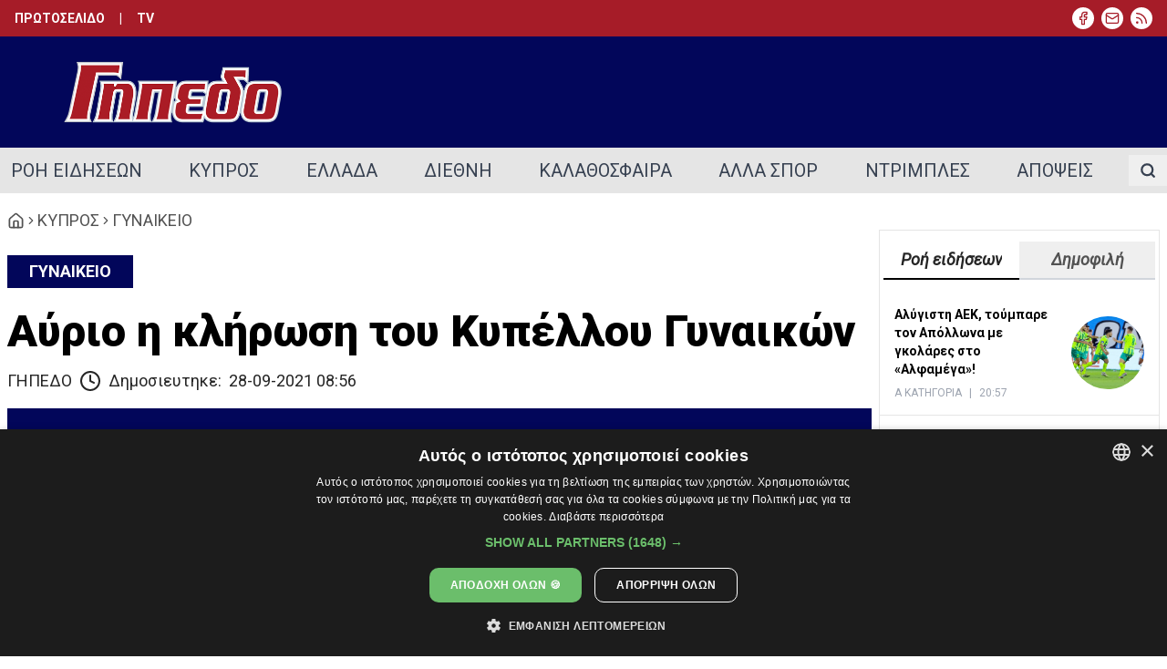

--- FILE ---
content_type: text/html;charset=utf-8
request_url: https://gipedo.politis.com.cy/podosfairo/kypros/gynaikeio/118466/avrio-i-klirosi-toy-kypelloy-gnaikon
body_size: 51465
content:
<!DOCTYPE html><html  class="min-h-screen" style="scroll-behaviour:smooth" lang="el"><head><meta charset="utf-8">
<meta name="viewport" content="width=device-width, initial-scale=1">
<script id="CookieScript" src="https://cdn.cookie-script.com/s/c063b0fdf830cc746c7ac77ac55c5ea4.js" type="text/javascript"></script>
<title>Αύριο η κλήρωση του Κυπέλλου Γυναικών - Γήπεδο</title>
<script src="https://static.adman.gr/adman.js" async></script>
<style>@import"https://fonts.googleapis.com/css?family=Roboto+Condensed:400,300,700|Roboto:400,100,300,400italic,500,700,900&subset=latin,greek";*,:after,:before{--tw-border-spacing-x:0;--tw-border-spacing-y:0;--tw-translate-x:0;--tw-translate-y:0;--tw-rotate:0;--tw-skew-x:0;--tw-skew-y:0;--tw-scale-x:1;--tw-scale-y:1;--tw-pan-x: ;--tw-pan-y: ;--tw-pinch-zoom: ;--tw-scroll-snap-strictness:proximity;--tw-gradient-from-position: ;--tw-gradient-via-position: ;--tw-gradient-to-position: ;--tw-ordinal: ;--tw-slashed-zero: ;--tw-numeric-figure: ;--tw-numeric-spacing: ;--tw-numeric-fraction: ;--tw-ring-inset: ;--tw-ring-offset-width:0px;--tw-ring-offset-color:#fff;--tw-ring-color:rgba(59,130,246,.5);--tw-ring-offset-shadow:0 0 #0000;--tw-ring-shadow:0 0 #0000;--tw-shadow:0 0 #0000;--tw-shadow-colored:0 0 #0000;--tw-blur: ;--tw-brightness: ;--tw-contrast: ;--tw-grayscale: ;--tw-hue-rotate: ;--tw-invert: ;--tw-saturate: ;--tw-sepia: ;--tw-drop-shadow: ;--tw-backdrop-blur: ;--tw-backdrop-brightness: ;--tw-backdrop-contrast: ;--tw-backdrop-grayscale: ;--tw-backdrop-hue-rotate: ;--tw-backdrop-invert: ;--tw-backdrop-opacity: ;--tw-backdrop-saturate: ;--tw-backdrop-sepia: ;--tw-contain-size: ;--tw-contain-layout: ;--tw-contain-paint: ;--tw-contain-style: }::backdrop{--tw-border-spacing-x:0;--tw-border-spacing-y:0;--tw-translate-x:0;--tw-translate-y:0;--tw-rotate:0;--tw-skew-x:0;--tw-skew-y:0;--tw-scale-x:1;--tw-scale-y:1;--tw-pan-x: ;--tw-pan-y: ;--tw-pinch-zoom: ;--tw-scroll-snap-strictness:proximity;--tw-gradient-from-position: ;--tw-gradient-via-position: ;--tw-gradient-to-position: ;--tw-ordinal: ;--tw-slashed-zero: ;--tw-numeric-figure: ;--tw-numeric-spacing: ;--tw-numeric-fraction: ;--tw-ring-inset: ;--tw-ring-offset-width:0px;--tw-ring-offset-color:#fff;--tw-ring-color:rgba(59,130,246,.5);--tw-ring-offset-shadow:0 0 #0000;--tw-ring-shadow:0 0 #0000;--tw-shadow:0 0 #0000;--tw-shadow-colored:0 0 #0000;--tw-blur: ;--tw-brightness: ;--tw-contrast: ;--tw-grayscale: ;--tw-hue-rotate: ;--tw-invert: ;--tw-saturate: ;--tw-sepia: ;--tw-drop-shadow: ;--tw-backdrop-blur: ;--tw-backdrop-brightness: ;--tw-backdrop-contrast: ;--tw-backdrop-grayscale: ;--tw-backdrop-hue-rotate: ;--tw-backdrop-invert: ;--tw-backdrop-opacity: ;--tw-backdrop-saturate: ;--tw-backdrop-sepia: ;--tw-contain-size: ;--tw-contain-layout: ;--tw-contain-paint: ;--tw-contain-style: }/*! tailwindcss v3.4.14 | MIT License | https://tailwindcss.com*/*,:after,:before{border:0 solid #e5e7eb;box-sizing:border-box}:after,:before{--tw-content:""}:host,html{line-height:1.5;-webkit-text-size-adjust:100%;font-family:Roboto,sans-serif;font-feature-settings:normal;font-variation-settings:normal;-moz-tab-size:4;-o-tab-size:4;tab-size:4;-webkit-tap-highlight-color:transparent}body{line-height:inherit;margin:0}hr{border-top-width:1px;color:inherit;height:0}abbr:where([title]){-webkit-text-decoration:underline dotted;text-decoration:underline dotted}h1,h2,h3,h4,h5,h6{font-size:inherit;font-weight:inherit}a{color:inherit;text-decoration:inherit}b,strong{font-weight:bolder}code,kbd,pre,samp{font-family:ui-monospace,SFMono-Regular,Menlo,Monaco,Consolas,Liberation Mono,Courier New,monospace;font-feature-settings:normal;font-size:1em;font-variation-settings:normal}small{font-size:80%}sub,sup{font-size:75%;line-height:0;position:relative;vertical-align:baseline}sub{bottom:-.25em}sup{top:-.5em}table{border-collapse:collapse;border-color:inherit;text-indent:0}button,input,optgroup,select,textarea{color:inherit;font-family:inherit;font-feature-settings:inherit;font-size:100%;font-variation-settings:inherit;font-weight:inherit;letter-spacing:inherit;line-height:inherit;margin:0;padding:0}button,select{text-transform:none}button,input:where([type=button]),input:where([type=reset]),input:where([type=submit]){-webkit-appearance:button;background-color:transparent;background-image:none}:-moz-focusring{outline:auto}:-moz-ui-invalid{box-shadow:none}progress{vertical-align:baseline}::-webkit-inner-spin-button,::-webkit-outer-spin-button{height:auto}[type=search]{-webkit-appearance:textfield;outline-offset:-2px}::-webkit-search-decoration{-webkit-appearance:none}::-webkit-file-upload-button{-webkit-appearance:button;font:inherit}summary{display:list-item}blockquote,dd,dl,figure,h1,h2,h3,h4,h5,h6,hr,p,pre{margin:0}fieldset{margin:0}fieldset,legend{padding:0}menu,ol,ul{list-style:none;margin:0;padding:0}dialog{padding:0}textarea{resize:vertical}input::-moz-placeholder,textarea::-moz-placeholder{color:#9ca3af;opacity:1}input::placeholder,textarea::placeholder{color:#9ca3af;opacity:1}[role=button],button{cursor:pointer}:disabled{cursor:default}audio,canvas,embed,iframe,img,object,svg,video{display:block;vertical-align:middle}img,video{height:auto;max-width:100%}[hidden]:where(:not([hidden=until-found])){display:none}.page-container{margin-left:auto;margin-right:auto;padding-left:2rem;padding-right:2rem;width:100%}@media (min-width:1400px){.page-container{max-width:1400px}}.page-container{max-width:85rem}.smooth-text-hover{animation-duration:.3s;transform:translate(var(--tw-translate-x),var(--tw-translate-y)) rotate(var(--tw-rotate)) skew(var(--tw-skew-x)) skewY(var(--tw-skew-y)) scaleX(var(--tw-scale-x)) scaleY(var(--tw-scale-y));transition-duration:.3s;transition-property:color,background-color,border-color,text-decoration-color,fill,stroke,opacity,box-shadow,transform,filter,-webkit-backdrop-filter;transition-property:color,background-color,border-color,text-decoration-color,fill,stroke,opacity,box-shadow,transform,filter,backdrop-filter;transition-property:color,background-color,border-color,text-decoration-color,fill,stroke,opacity,box-shadow,transform,filter,backdrop-filter,-webkit-backdrop-filter;transition-timing-function:cubic-bezier(.4,0,.2,1)}:root{--white:0,100%,100%;--background:0,0%,98%;--foreground:0,0%,14.9%;--card:0,0%,96.1%;--card-foreground:0,0%,25.1%;--popover:0,0%,96.1%;--popover-foreground:0,0%,14.9%;--primary:237,96%,18%;--primary-foreground:213.8,100%,96.9%;--secondary:0,0%,89.8%;--secondary-foreground:0,0%,25.1%;--accent:355,71%,38%;--accent-foreground:327.3,73.3%,97.1%;--muted:0,0%,96.1%;--muted-foreground:0,0%,32.2%;--destructive:0,73.7%,41.8%;--destructive-foreground:0,85.7%,97.3%;--border:0,0%,89.8%;--input:0,0%,83.1%;--ring:198.6,88.7%,48.4%;--radius:.5rem}.dark{--background:0,0%,14.9%;--foreground:0,0%,83.1%;--card:0,0%,25.1%;--card-foreground:0,0%,96.1%;--popover:0,0%,25.1%;--popover-foreground:0,0%,83.1%;--primary:237,96%,18%;--primary-foreground:166.2,76.5%,96.7%;--secondary:0,0%,25.1%;--secondary-foreground:0,0%,83.1%;--accent:270.7,91%,65.1%;--accent-foreground:270,100%,98%;--muted:0,0%,32.2%;--muted-foreground:0,0%,89.8%;--destructive:0,73.7%,41.8%;--destructive-foreground:0,85.7%,97.3%;--border:0,0%,32.2%;--input:0,0%,45.1%;--ring:173.4,80.4%,40%}*{border-color:hsl(var(--border))}body{background-color:hsl(var(--background));color:hsl(var(--foreground))}.prose{color:var(--tw-prose-body);max-width:65ch}.prose :where(p):not(:where([class~=not-prose],[class~=not-prose] *)){margin-bottom:1.25em;margin-top:1.25em}.prose :where([class~=lead]):not(:where([class~=not-prose],[class~=not-prose] *)){color:var(--tw-prose-lead);font-size:1.25em;line-height:1.6;margin-bottom:1.2em;margin-top:1.2em}.prose :where(a):not(:where([class~=not-prose],[class~=not-prose] *)){color:var(--tw-prose-links);font-weight:500;text-decoration:underline}.prose :where(strong):not(:where([class~=not-prose],[class~=not-prose] *)){color:var(--tw-prose-bold);font-weight:600}.prose :where(a strong):not(:where([class~=not-prose],[class~=not-prose] *)){color:inherit}.prose :where(blockquote strong):not(:where([class~=not-prose],[class~=not-prose] *)){color:inherit}.prose :where(thead th strong):not(:where([class~=not-prose],[class~=not-prose] *)){color:inherit}.prose :where(ol):not(:where([class~=not-prose],[class~=not-prose] *)){list-style-type:decimal;margin-bottom:1.25em;margin-top:1.25em;padding-inline-start:1.625em}.prose :where(ol[type=A]):not(:where([class~=not-prose],[class~=not-prose] *)){list-style-type:upper-alpha}.prose :where(ol[type=a]):not(:where([class~=not-prose],[class~=not-prose] *)){list-style-type:lower-alpha}.prose :where(ol[type=A s]):not(:where([class~=not-prose],[class~=not-prose] *)){list-style-type:upper-alpha}.prose :where(ol[type=a s]):not(:where([class~=not-prose],[class~=not-prose] *)){list-style-type:lower-alpha}.prose :where(ol[type=I]):not(:where([class~=not-prose],[class~=not-prose] *)){list-style-type:upper-roman}.prose :where(ol[type=i]):not(:where([class~=not-prose],[class~=not-prose] *)){list-style-type:lower-roman}.prose :where(ol[type=I s]):not(:where([class~=not-prose],[class~=not-prose] *)){list-style-type:upper-roman}.prose :where(ol[type=i s]):not(:where([class~=not-prose],[class~=not-prose] *)){list-style-type:lower-roman}.prose :where(ol[type="1"]):not(:where([class~=not-prose],[class~=not-prose] *)){list-style-type:decimal}.prose :where(ul):not(:where([class~=not-prose],[class~=not-prose] *)){list-style-type:disc;margin-bottom:1.25em;margin-top:1.25em;padding-inline-start:1.625em}.prose :where(ol>li):not(:where([class~=not-prose],[class~=not-prose] *))::marker{color:var(--tw-prose-counters);font-weight:400}.prose :where(ul>li):not(:where([class~=not-prose],[class~=not-prose] *))::marker{color:var(--tw-prose-bullets)}.prose :where(dt):not(:where([class~=not-prose],[class~=not-prose] *)){color:var(--tw-prose-headings);font-weight:600;margin-top:1.25em}.prose :where(hr):not(:where([class~=not-prose],[class~=not-prose] *)){border-color:var(--tw-prose-hr);border-top-width:1px;margin-bottom:3em;margin-top:3em}.prose :where(blockquote):not(:where([class~=not-prose],[class~=not-prose] *)){border-inline-start-color:var(--tw-prose-quote-borders);border-inline-start-width:.25rem;color:var(--tw-prose-quotes);font-style:italic;font-weight:500;margin-bottom:1.6em;margin-top:1.6em;padding-inline-start:1em;quotes:"“""”""‘""’"}.prose :where(blockquote p:first-of-type):not(:where([class~=not-prose],[class~=not-prose] *)):before{content:open-quote}.prose :where(blockquote p:last-of-type):not(:where([class~=not-prose],[class~=not-prose] *)):after{content:close-quote}.prose :where(h1):not(:where([class~=not-prose],[class~=not-prose] *)){color:var(--tw-prose-headings);font-size:2.25em;font-weight:800;line-height:1.1111111;margin-bottom:.8888889em;margin-top:0}.prose :where(h1 strong):not(:where([class~=not-prose],[class~=not-prose] *)){color:inherit;font-weight:900}.prose :where(h2):not(:where([class~=not-prose],[class~=not-prose] *)){color:var(--tw-prose-headings);font-size:1.5em;font-weight:700;line-height:1.3333333;margin-bottom:1em;margin-top:2em}.prose :where(h2 strong):not(:where([class~=not-prose],[class~=not-prose] *)){color:inherit;font-weight:800}.prose :where(h3):not(:where([class~=not-prose],[class~=not-prose] *)){color:var(--tw-prose-headings);font-size:1.25em;font-weight:600;line-height:1.6;margin-bottom:.6em;margin-top:1.6em}.prose :where(h3 strong):not(:where([class~=not-prose],[class~=not-prose] *)){color:inherit;font-weight:700}.prose :where(h4):not(:where([class~=not-prose],[class~=not-prose] *)){color:var(--tw-prose-headings);font-weight:600;line-height:1.5;margin-bottom:.5em;margin-top:1.5em}.prose :where(h4 strong):not(:where([class~=not-prose],[class~=not-prose] *)){color:inherit;font-weight:700}.prose :where(img):not(:where([class~=not-prose],[class~=not-prose] *)){margin-bottom:2em;margin-top:2em}.prose :where(picture):not(:where([class~=not-prose],[class~=not-prose] *)){display:block;margin-bottom:2em;margin-top:2em}.prose :where(video):not(:where([class~=not-prose],[class~=not-prose] *)){margin-bottom:2em;margin-top:2em}.prose :where(kbd):not(:where([class~=not-prose],[class~=not-prose] *)){border-radius:.3125rem;box-shadow:0 0 0 1px rgb(var(--tw-prose-kbd-shadows)/10%),0 3px rgb(var(--tw-prose-kbd-shadows)/10%);color:var(--tw-prose-kbd);font-family:inherit;font-size:.875em;font-weight:500;padding-inline-end:.375em;padding-bottom:.1875em;padding-top:.1875em;padding-inline-start:.375em}.prose :where(code):not(:where([class~=not-prose],[class~=not-prose] *)){color:var(--tw-prose-code);font-size:.875em;font-weight:600}.prose :where(code):not(:where([class~=not-prose],[class~=not-prose] *)):before{content:"`"}.prose :where(code):not(:where([class~=not-prose],[class~=not-prose] *)):after{content:"`"}.prose :where(a code):not(:where([class~=not-prose],[class~=not-prose] *)){color:inherit}.prose :where(h1 code):not(:where([class~=not-prose],[class~=not-prose] *)){color:inherit}.prose :where(h2 code):not(:where([class~=not-prose],[class~=not-prose] *)){color:inherit;font-size:.875em}.prose :where(h3 code):not(:where([class~=not-prose],[class~=not-prose] *)){color:inherit;font-size:.9em}.prose :where(h4 code):not(:where([class~=not-prose],[class~=not-prose] *)){color:inherit}.prose :where(blockquote code):not(:where([class~=not-prose],[class~=not-prose] *)){color:inherit}.prose :where(thead th code):not(:where([class~=not-prose],[class~=not-prose] *)){color:inherit}.prose :where(pre):not(:where([class~=not-prose],[class~=not-prose] *)){background-color:var(--tw-prose-pre-bg);border-radius:.375rem;color:var(--tw-prose-pre-code);font-size:.875em;font-weight:400;line-height:1.7142857;margin-bottom:1.7142857em;margin-top:1.7142857em;overflow-x:auto;padding-inline-end:1.1428571em;padding-bottom:.8571429em;padding-top:.8571429em;padding-inline-start:1.1428571em}.prose :where(pre code):not(:where([class~=not-prose],[class~=not-prose] *)){background-color:transparent;border-radius:0;border-width:0;color:inherit;font-family:inherit;font-size:inherit;font-weight:inherit;line-height:inherit;padding:0}.prose :where(pre code):not(:where([class~=not-prose],[class~=not-prose] *)):before{content:none}.prose :where(pre code):not(:where([class~=not-prose],[class~=not-prose] *)):after{content:none}.prose :where(table):not(:where([class~=not-prose],[class~=not-prose] *)){font-size:.875em;line-height:1.7142857;margin-bottom:2em;margin-top:2em;table-layout:auto;width:100%}.prose :where(thead):not(:where([class~=not-prose],[class~=not-prose] *)){border-bottom-color:var(--tw-prose-th-borders);border-bottom-width:1px}.prose :where(thead th):not(:where([class~=not-prose],[class~=not-prose] *)){color:var(--tw-prose-headings);font-weight:600;padding-inline-end:.5714286em;padding-bottom:.5714286em;padding-inline-start:.5714286em;vertical-align:bottom}.prose :where(tbody tr):not(:where([class~=not-prose],[class~=not-prose] *)){border-bottom-color:var(--tw-prose-td-borders);border-bottom-width:1px}.prose :where(tbody tr:last-child):not(:where([class~=not-prose],[class~=not-prose] *)){border-bottom-width:0}.prose :where(tbody td):not(:where([class~=not-prose],[class~=not-prose] *)){vertical-align:baseline}.prose :where(tfoot):not(:where([class~=not-prose],[class~=not-prose] *)){border-top-color:var(--tw-prose-th-borders);border-top-width:1px}.prose :where(tfoot td):not(:where([class~=not-prose],[class~=not-prose] *)){vertical-align:top}.prose :where(th,td):not(:where([class~=not-prose],[class~=not-prose] *)){text-align:start}.prose :where(figure>*):not(:where([class~=not-prose],[class~=not-prose] *)){margin-bottom:0;margin-top:0}.prose :where(figcaption):not(:where([class~=not-prose],[class~=not-prose] *)){color:var(--tw-prose-captions);font-size:.875em;line-height:1.4285714;margin-top:.8571429em}.prose{--tw-prose-body:#374151;--tw-prose-headings:#111827;--tw-prose-lead:#4b5563;--tw-prose-links:#111827;--tw-prose-bold:#111827;--tw-prose-counters:#6b7280;--tw-prose-bullets:#d1d5db;--tw-prose-hr:#e5e7eb;--tw-prose-quotes:#111827;--tw-prose-quote-borders:#e5e7eb;--tw-prose-captions:#6b7280;--tw-prose-kbd:#111827;--tw-prose-kbd-shadows:17 24 39;--tw-prose-code:#111827;--tw-prose-pre-code:#e5e7eb;--tw-prose-pre-bg:#1f2937;--tw-prose-th-borders:#d1d5db;--tw-prose-td-borders:#e5e7eb;--tw-prose-invert-body:#d1d5db;--tw-prose-invert-headings:#fff;--tw-prose-invert-lead:#9ca3af;--tw-prose-invert-links:#fff;--tw-prose-invert-bold:#fff;--tw-prose-invert-counters:#9ca3af;--tw-prose-invert-bullets:#4b5563;--tw-prose-invert-hr:#374151;--tw-prose-invert-quotes:#f3f4f6;--tw-prose-invert-quote-borders:#374151;--tw-prose-invert-captions:#9ca3af;--tw-prose-invert-kbd:#fff;--tw-prose-invert-kbd-shadows:255 255 255;--tw-prose-invert-code:#fff;--tw-prose-invert-pre-code:#d1d5db;--tw-prose-invert-pre-bg:rgba(0,0,0,.5);--tw-prose-invert-th-borders:#4b5563;--tw-prose-invert-td-borders:#374151;font-size:1rem;line-height:1.75}.prose :where(picture>img):not(:where([class~=not-prose],[class~=not-prose] *)){margin-bottom:0;margin-top:0}.prose :where(li):not(:where([class~=not-prose],[class~=not-prose] *)){margin-bottom:.5em;margin-top:.5em}.prose :where(ol>li):not(:where([class~=not-prose],[class~=not-prose] *)){padding-inline-start:.375em}.prose :where(ul>li):not(:where([class~=not-prose],[class~=not-prose] *)){padding-inline-start:.375em}.prose :where(.prose>ul>li p):not(:where([class~=not-prose],[class~=not-prose] *)){margin-bottom:.75em;margin-top:.75em}.prose :where(.prose>ul>li>p:first-child):not(:where([class~=not-prose],[class~=not-prose] *)){margin-top:1.25em}.prose :where(.prose>ul>li>p:last-child):not(:where([class~=not-prose],[class~=not-prose] *)){margin-bottom:1.25em}.prose :where(.prose>ol>li>p:first-child):not(:where([class~=not-prose],[class~=not-prose] *)){margin-top:1.25em}.prose :where(.prose>ol>li>p:last-child):not(:where([class~=not-prose],[class~=not-prose] *)){margin-bottom:1.25em}.prose :where(ul ul,ul ol,ol ul,ol ol):not(:where([class~=not-prose],[class~=not-prose] *)){margin-bottom:.75em;margin-top:.75em}.prose :where(dl):not(:where([class~=not-prose],[class~=not-prose] *)){margin-bottom:1.25em;margin-top:1.25em}.prose :where(dd):not(:where([class~=not-prose],[class~=not-prose] *)){margin-top:.5em;padding-inline-start:1.625em}.prose :where(hr+*):not(:where([class~=not-prose],[class~=not-prose] *)){margin-top:0}.prose :where(h2+*):not(:where([class~=not-prose],[class~=not-prose] *)){margin-top:0}.prose :where(h3+*):not(:where([class~=not-prose],[class~=not-prose] *)){margin-top:0}.prose :where(h4+*):not(:where([class~=not-prose],[class~=not-prose] *)){margin-top:0}.prose :where(thead th:first-child):not(:where([class~=not-prose],[class~=not-prose] *)){padding-inline-start:0}.prose :where(thead th:last-child):not(:where([class~=not-prose],[class~=not-prose] *)){padding-inline-end:0}.prose :where(tbody td,tfoot td):not(:where([class~=not-prose],[class~=not-prose] *)){padding-inline-end:.5714286em;padding-bottom:.5714286em;padding-top:.5714286em;padding-inline-start:.5714286em}.prose :where(tbody td:first-child,tfoot td:first-child):not(:where([class~=not-prose],[class~=not-prose] *)){padding-inline-start:0}.prose :where(tbody td:last-child,tfoot td:last-child):not(:where([class~=not-prose],[class~=not-prose] *)){padding-inline-end:0}.prose :where(figure):not(:where([class~=not-prose],[class~=not-prose] *)){margin-bottom:2em;margin-top:2em}.prose :where(.prose>:first-child):not(:where([class~=not-prose],[class~=not-prose] *)){margin-top:0}.prose :where(.prose>:last-child):not(:where([class~=not-prose],[class~=not-prose] *)){margin-bottom:0}.prose-xl{font-size:1.25rem;line-height:1.8}.prose-xl :where(p):not(:where([class~=not-prose],[class~=not-prose] *)){margin-bottom:1.2em;margin-top:1.2em}.prose-xl :where([class~=lead]):not(:where([class~=not-prose],[class~=not-prose] *)){font-size:1.2em;line-height:1.5;margin-bottom:1em;margin-top:1em}.prose-xl :where(blockquote):not(:where([class~=not-prose],[class~=not-prose] *)){margin-bottom:1.6em;margin-top:1.6em;padding-inline-start:1.0666667em}.prose-xl :where(h1):not(:where([class~=not-prose],[class~=not-prose] *)){font-size:2.8em;line-height:1;margin-bottom:.8571429em;margin-top:0}.prose-xl :where(h2):not(:where([class~=not-prose],[class~=not-prose] *)){font-size:1.8em;line-height:1.1111111;margin-bottom:.8888889em;margin-top:1.5555556em}.prose-xl :where(h3):not(:where([class~=not-prose],[class~=not-prose] *)){font-size:1.5em;line-height:1.3333333;margin-bottom:.6666667em;margin-top:1.6em}.prose-xl :where(h4):not(:where([class~=not-prose],[class~=not-prose] *)){line-height:1.6;margin-bottom:.6em;margin-top:1.8em}.prose-xl :where(img):not(:where([class~=not-prose],[class~=not-prose] *)){margin-bottom:2em;margin-top:2em}.prose-xl :where(picture):not(:where([class~=not-prose],[class~=not-prose] *)){margin-bottom:2em;margin-top:2em}.prose-xl :where(picture>img):not(:where([class~=not-prose],[class~=not-prose] *)){margin-bottom:0;margin-top:0}.prose-xl :where(video):not(:where([class~=not-prose],[class~=not-prose] *)){margin-bottom:2em;margin-top:2em}.prose-xl :where(kbd):not(:where([class~=not-prose],[class~=not-prose] *)){border-radius:.3125rem;font-size:.9em;padding-inline-end:.4em;padding-bottom:.25em;padding-top:.25em;padding-inline-start:.4em}.prose-xl :where(code):not(:where([class~=not-prose],[class~=not-prose] *)){font-size:.9em}.prose-xl :where(h2 code):not(:where([class~=not-prose],[class~=not-prose] *)){font-size:.8611111em}.prose-xl :where(h3 code):not(:where([class~=not-prose],[class~=not-prose] *)){font-size:.9em}.prose-xl :where(pre):not(:where([class~=not-prose],[class~=not-prose] *)){border-radius:.5rem;font-size:.9em;line-height:1.7777778;margin-bottom:2em;margin-top:2em;padding-inline-end:1.3333333em;padding-bottom:1.1111111em;padding-top:1.1111111em;padding-inline-start:1.3333333em}.prose-xl :where(ol):not(:where([class~=not-prose],[class~=not-prose] *)){margin-bottom:1.2em;margin-top:1.2em;padding-inline-start:1.6em}.prose-xl :where(ul):not(:where([class~=not-prose],[class~=not-prose] *)){margin-bottom:1.2em;margin-top:1.2em;padding-inline-start:1.6em}.prose-xl :where(li):not(:where([class~=not-prose],[class~=not-prose] *)){margin-bottom:.6em;margin-top:.6em}.prose-xl :where(ol>li):not(:where([class~=not-prose],[class~=not-prose] *)){padding-inline-start:.4em}.prose-xl :where(ul>li):not(:where([class~=not-prose],[class~=not-prose] *)){padding-inline-start:.4em}.prose-xl :where(.prose-xl>ul>li p):not(:where([class~=not-prose],[class~=not-prose] *)){margin-bottom:.8em;margin-top:.8em}.prose-xl :where(.prose-xl>ul>li>p:first-child):not(:where([class~=not-prose],[class~=not-prose] *)){margin-top:1.2em}.prose-xl :where(.prose-xl>ul>li>p:last-child):not(:where([class~=not-prose],[class~=not-prose] *)){margin-bottom:1.2em}.prose-xl :where(.prose-xl>ol>li>p:first-child):not(:where([class~=not-prose],[class~=not-prose] *)){margin-top:1.2em}.prose-xl :where(.prose-xl>ol>li>p:last-child):not(:where([class~=not-prose],[class~=not-prose] *)){margin-bottom:1.2em}.prose-xl :where(ul ul,ul ol,ol ul,ol ol):not(:where([class~=not-prose],[class~=not-prose] *)){margin-bottom:.8em;margin-top:.8em}.prose-xl :where(dl):not(:where([class~=not-prose],[class~=not-prose] *)){margin-bottom:1.2em;margin-top:1.2em}.prose-xl :where(dt):not(:where([class~=not-prose],[class~=not-prose] *)){margin-top:1.2em}.prose-xl :where(dd):not(:where([class~=not-prose],[class~=not-prose] *)){margin-top:.6em;padding-inline-start:1.6em}.prose-xl :where(hr):not(:where([class~=not-prose],[class~=not-prose] *)){margin-bottom:2.8em;margin-top:2.8em}.prose-xl :where(hr+*):not(:where([class~=not-prose],[class~=not-prose] *)){margin-top:0}.prose-xl :where(h2+*):not(:where([class~=not-prose],[class~=not-prose] *)){margin-top:0}.prose-xl :where(h3+*):not(:where([class~=not-prose],[class~=not-prose] *)){margin-top:0}.prose-xl :where(h4+*):not(:where([class~=not-prose],[class~=not-prose] *)){margin-top:0}.prose-xl :where(table):not(:where([class~=not-prose],[class~=not-prose] *)){font-size:.9em;line-height:1.5555556}.prose-xl :where(thead th):not(:where([class~=not-prose],[class~=not-prose] *)){padding-inline-end:.6666667em;padding-bottom:.8888889em;padding-inline-start:.6666667em}.prose-xl :where(thead th:first-child):not(:where([class~=not-prose],[class~=not-prose] *)){padding-inline-start:0}.prose-xl :where(thead th:last-child):not(:where([class~=not-prose],[class~=not-prose] *)){padding-inline-end:0}.prose-xl :where(tbody td,tfoot td):not(:where([class~=not-prose],[class~=not-prose] *)){padding-inline-end:.6666667em;padding-bottom:.8888889em;padding-top:.8888889em;padding-inline-start:.6666667em}.prose-xl :where(tbody td:first-child,tfoot td:first-child):not(:where([class~=not-prose],[class~=not-prose] *)){padding-inline-start:0}.prose-xl :where(tbody td:last-child,tfoot td:last-child):not(:where([class~=not-prose],[class~=not-prose] *)){padding-inline-end:0}.prose-xl :where(figure):not(:where([class~=not-prose],[class~=not-prose] *)){margin-bottom:2em;margin-top:2em}.prose-xl :where(figure>*):not(:where([class~=not-prose],[class~=not-prose] *)){margin-bottom:0;margin-top:0}.prose-xl :where(figcaption):not(:where([class~=not-prose],[class~=not-prose] *)){font-size:.9em;line-height:1.5555556;margin-top:1em}.prose-xl :where(.prose-xl>:first-child):not(:where([class~=not-prose],[class~=not-prose] *)){margin-top:0}.prose-xl :where(.prose-xl>:last-child):not(:where([class~=not-prose],[class~=not-prose] *)){margin-bottom:0}.sr-only{height:1px;margin:-1px;overflow:hidden;padding:0;position:absolute;width:1px;clip:rect(0,0,0,0);border-width:0;white-space:nowrap}.pointer-events-auto{pointer-events:auto}.\!visible{visibility:visible!important}.visible{visibility:visible}.collapse{visibility:collapse}.static{position:static}.fixed{position:fixed}.absolute{position:absolute}.relative{position:relative}.sticky{position:sticky}.inset-0{top:0;right:0;bottom:0;left:0}.inset-x-0{left:0;right:0}.inset-y-0{bottom:0;top:0}.-bottom-1{bottom:-.25rem}.-bottom-12{bottom:-3rem}.-left-12{left:-3rem}.-right-12{right:-3rem}.-top-12{top:-3rem}.-top-8{top:-2rem}.-top-\[4\.85rem\]{top:-4.85rem}.bottom-0{bottom:0}.bottom-1{bottom:.25rem}.left-0{left:0}.left-1\/2{left:50%}.left-14{left:3.5rem}.left-2{left:.5rem}.left-5{left:1.25rem}.right-0{right:0}.right-14{right:3.5rem}.right-2{right:.5rem}.right-3{right:.75rem}.top-0{top:0}.top-1\/2{top:50%}.top-2{top:.5rem}.top-3{top:.75rem}.top-\[60\%\]{top:60%}.top-full{top:100%}.top-px{top:1px}.z-0{z-index:0}.z-10{z-index:10}.z-20{z-index:20}.z-50{z-index:50}.z-\[100\]{z-index:100}.z-\[1\]{z-index:1}.order-1{order:1}.order-2{order:2}.order-3{order:3}.col-span-1{grid-column:span 1/span 1}.col-span-2{grid-column:span 2/span 2}.col-span-3{grid-column:span 3/span 3}.col-span-4{grid-column:span 4/span 4}.col-span-5{grid-column:span 5/span 5}.m-2{margin:.5rem}.m-3{margin:.75rem}.m-4{margin:1rem}.-mx-1{margin-left:-.25rem;margin-right:-.25rem}.mx-10{margin-left:2.5rem;margin-right:2.5rem}.mx-2{margin-left:.5rem;margin-right:.5rem}.mx-3{margin-left:.75rem;margin-right:.75rem}.mx-4{margin-left:1rem;margin-right:1rem}.mx-5{margin-left:1.25rem;margin-right:1.25rem}.mx-auto{margin-left:auto;margin-right:auto}.my-1{margin-bottom:.25rem;margin-top:.25rem}.my-10{margin-bottom:2.5rem;margin-top:2.5rem}.my-2{margin-bottom:.5rem;margin-top:.5rem}.my-20{margin-bottom:5rem;margin-top:5rem}.my-4{margin-bottom:1rem;margin-top:1rem}.my-5{margin-bottom:1.25rem;margin-top:1.25rem}.my-8{margin-bottom:2rem;margin-top:2rem}.-ml-1{margin-left:-.25rem}.-ml-4{margin-left:-1rem}.-mt-4{margin-top:-1rem}.mb-1{margin-bottom:.25rem}.mb-10{margin-bottom:2.5rem}.mb-2{margin-bottom:.5rem}.mb-3{margin-bottom:.75rem}.mb-4{margin-bottom:1rem}.mb-5{margin-bottom:1.25rem}.mb-6{margin-bottom:1.5rem}.ml-1{margin-left:.25rem}.ml-10{margin-left:2.5rem}.ml-auto{margin-left:auto}.mr-0{margin-right:0}.mr-2{margin-right:.5rem}.mr-5{margin-right:1.25rem}.ms-4{margin-inline-start:1rem}.mt-1{margin-top:.25rem}.mt-1\.5{margin-top:.375rem}.mt-10{margin-top:2.5rem}.mt-12{margin-top:3rem}.mt-16{margin-top:4rem}.mt-2{margin-top:.5rem}.mt-20{margin-top:5rem}.mt-24{margin-top:6rem}.mt-3{margin-top:.75rem}.mt-4{margin-top:1rem}.mt-5{margin-top:1.25rem}.mt-6{margin-top:1.5rem}.mt-\[-14px\]{margin-top:-14px}.mt-\[-15px\]{margin-top:-15px}.mt-auto{margin-top:auto}.box-border{box-sizing:border-box}.\!line-clamp-2{display:-webkit-box!important;overflow:hidden!important;-webkit-box-orient:vertical!important;-webkit-line-clamp:2!important}.line-clamp-2{-webkit-line-clamp:2}.line-clamp-2,.line-clamp-3{display:-webkit-box;overflow:hidden;-webkit-box-orient:vertical}.line-clamp-3{-webkit-line-clamp:3}.block{display:block}.inline-block{display:inline-block}.inline{display:inline}.flex{display:flex}.inline-flex{display:inline-flex}.table{display:table}.grid{display:grid}.hidden{display:none}.size-16{height:4rem;width:4rem}.size-20{height:5rem;width:5rem}.size-32{height:8rem;width:8rem}.size-44{height:11rem;width:11rem}.size-7{height:1.75rem;width:1.75rem}.h-1{height:.25rem}.h-1\.5{height:.375rem}.h-10{height:2.5rem}.h-11{height:2.75rem}.h-12{height:3rem}.h-16{height:4rem}.h-2{height:.5rem}.h-2\.5{height:.625rem}.h-20{height:5rem}.h-24{height:6rem}.h-3{height:.75rem}.h-3\.5{height:.875rem}.h-4{height:1rem}.h-52{height:13rem}.h-6{height:1.5rem}.h-8{height:2rem}.h-9{height:2.25rem}.h-\[--radix-navigation-menu-viewport-height\]{height:var(--radix-navigation-menu-viewport-height)}.h-\[--radix-select-trigger-height\]{height:var(--radix-select-trigger-height)}.h-\[125px\]{height:125px}.h-\[14px\]{height:14px}.h-\[15px\]{height:15px}.h-\[160px\]{height:160px}.h-\[18px\]{height:18px}.h-\[200px\]{height:200px}.h-\[20px\]{height:20px}.h-\[222px\]{height:222px}.h-\[250px\]{height:250px}.h-\[280px\]{height:280px}.h-\[35rem\]{height:35rem}.h-\[400px\]{height:400px}.h-\[4rem\]{height:4rem}.h-\[5\.5rem\]{height:5.5rem}.h-\[500px\]{height:500px}.h-auto{height:auto}.h-full{height:100%}.h-px{height:1px}.h-screen{height:100vh}.max-h-60{max-height:15rem}.max-h-96{max-height:24rem}.max-h-\[10rem\]{max-height:10rem}.max-h-\[24rem\]{max-height:24rem}.max-h-\[300px\]{max-height:300px}.max-h-\[8rem\]{max-height:8rem}.max-h-full{max-height:100%}.max-h-screen{max-height:100vh}.min-h-\[140px\]{min-height:140px}.min-h-\[250px\]{min-height:250px}.min-h-screen{min-height:100vh}.w-1\.5{width:.375rem}.w-1\/2{width:50%}.w-10{width:2.5rem}.w-12{width:3rem}.w-16{width:4rem}.w-2{width:.5rem}.w-2\.5{width:.625rem}.w-3{width:.75rem}.w-3\.5{width:.875rem}.w-3\/4{width:75%}.w-4{width:1rem}.w-40{width:10rem}.w-56{width:14rem}.w-72{width:18rem}.w-8{width:2rem}.w-9{width:2.25rem}.w-\[100px\]{width:100px}.w-\[150px\]{width:150px}.w-\[160px\]{width:160px}.w-\[200px\]{width:200px}.w-\[240px\]{width:240px}.w-\[250px\]{width:250px}.w-\[270px\]{width:270px}.w-\[300px\]{width:300px}.w-\[310px\]{width:310px}.w-\[400px\]{width:400px}.w-\[50px\]{width:50px}.w-\[600px\]{width:600px}.w-\[765px\]{width:765px}.w-auto{width:auto}.w-full{width:100%}.w-max{width:-moz-max-content;width:max-content}.min-w-0{min-width:0}.min-w-32{min-width:8rem}.min-w-\[--radix-select-trigger-width\]{min-width:var(--radix-select-trigger-width)}.min-w-\[280px\]{min-width:280px}.max-w-14{max-width:3.5rem}.max-w-2xl{max-width:42rem}.max-w-4xl{max-width:56rem}.max-w-6xl{max-width:72rem}.max-w-\[85px\]{max-width:85px}.max-w-\[85rem\]{max-width:85rem}.max-w-\[89rem\]{max-width:89rem}.max-w-\[95rem\]{max-width:95rem}.max-w-lg{max-width:32rem}.max-w-max{max-width:-moz-max-content;max-width:max-content}.max-w-sm{max-width:24rem}.flex-1{flex:1 1 0%}.flex-none{flex:none}.flex-shrink-0{flex-shrink:0}.shrink{flex-shrink:1}.shrink-0{flex-shrink:0}.flex-grow,.grow{flex-grow:1}.grow-0{flex-grow:0}.basis-full{flex-basis:100%}.border-collapse{border-collapse:collapse}.origin-top-left{transform-origin:top left}.-translate-x-1\/2{--tw-translate-x:-50%}.-translate-x-1\/2,.-translate-y-1\/2{transform:translate(var(--tw-translate-x),var(--tw-translate-y)) rotate(var(--tw-rotate)) skew(var(--tw-skew-x)) skewY(var(--tw-skew-y)) scaleX(var(--tw-scale-x)) scaleY(var(--tw-scale-y))}.-translate-y-1\/2{--tw-translate-y:-50%}.translate-y-0{--tw-translate-y:0px}.translate-y-0,.translate-y-1{transform:translate(var(--tw-translate-x),var(--tw-translate-y)) rotate(var(--tw-rotate)) skew(var(--tw-skew-x)) skewY(var(--tw-skew-y)) scaleX(var(--tw-scale-x)) scaleY(var(--tw-scale-y))}.translate-y-1{--tw-translate-y:.25rem}.translate-y-full{--tw-translate-y:100%}.rotate-45,.translate-y-full{transform:translate(var(--tw-translate-x),var(--tw-translate-y)) rotate(var(--tw-rotate)) skew(var(--tw-skew-x)) skewY(var(--tw-skew-y)) scaleX(var(--tw-scale-x)) scaleY(var(--tw-scale-y))}.rotate-45{--tw-rotate:45deg}.rotate-90{--tw-rotate:90deg}.rotate-90,.transform{transform:translate(var(--tw-translate-x),var(--tw-translate-y)) rotate(var(--tw-rotate)) skew(var(--tw-skew-x)) skewY(var(--tw-skew-y)) scaleX(var(--tw-scale-x)) scaleY(var(--tw-scale-y))}@keyframes pulse{50%{opacity:.5}}.animate-pulse{animation:pulse 2s cubic-bezier(.4,0,.6,1) infinite}@keyframes spin{to{transform:rotate(1turn)}}.animate-spin{animation:spin 1s linear infinite}.cursor-default{cursor:default}.cursor-not-allowed{cursor:not-allowed}.cursor-pointer{cursor:pointer}.touch-none{touch-action:none}.touch-manipulation{touch-action:manipulation}.select-none{-webkit-user-select:none;-moz-user-select:none;user-select:none}.resize{resize:both}.list-none{list-style-type:none}.grid-cols-1{grid-template-columns:repeat(1,minmax(0,1fr))}.grid-cols-2{grid-template-columns:repeat(2,minmax(0,1fr))}.grid-cols-7{grid-template-columns:repeat(7,minmax(0,1fr))}.flex-row{flex-direction:row}.flex-col{flex-direction:column}.flex-col-reverse{flex-direction:column-reverse}.flex-wrap{flex-wrap:wrap}.place-items-center{place-items:center}.items-start{align-items:flex-start}.items-end{align-items:flex-end}.items-center{align-items:center}.justify-start{justify-content:flex-start}.justify-end{justify-content:flex-end}.justify-center{justify-content:center}.justify-between{justify-content:space-between}.justify-items-start{justify-items:start}.justify-items-center{justify-items:center}.justify-items-stretch{justify-items:stretch}.gap-0{gap:0}.gap-1{gap:.25rem}.gap-1\.5{gap:.375rem}.gap-12{gap:3rem}.gap-2{gap:.5rem}.gap-3{gap:.75rem}.gap-4{gap:1rem}.gap-5{gap:1.25rem}.gap-6{gap:1.5rem}.gap-x-0{-moz-column-gap:0;column-gap:0}.gap-x-1{-moz-column-gap:.25rem;column-gap:.25rem}.gap-x-2{-moz-column-gap:.5rem;column-gap:.5rem}.gap-x-28{-moz-column-gap:7rem;column-gap:7rem}.gap-x-5{-moz-column-gap:1.25rem;column-gap:1.25rem}.gap-x-6{-moz-column-gap:1.5rem;column-gap:1.5rem}.gap-x-8{-moz-column-gap:2rem;column-gap:2rem}.gap-y-0{row-gap:0}.gap-y-1\.5{row-gap:.375rem}.gap-y-2{row-gap:.5rem}.gap-y-4{row-gap:1rem}.gap-y-6{row-gap:1.5rem}.space-x-0>:not([hidden])~:not([hidden]){--tw-space-x-reverse:0;margin-left:calc(0px*(1 - var(--tw-space-x-reverse)));margin-right:calc(0px*var(--tw-space-x-reverse))}.space-x-1>:not([hidden])~:not([hidden]){--tw-space-x-reverse:0;margin-left:calc(.25rem*(1 - var(--tw-space-x-reverse)));margin-right:calc(.25rem*var(--tw-space-x-reverse))}.space-x-2>:not([hidden])~:not([hidden]){--tw-space-x-reverse:0;margin-left:calc(.5rem*(1 - var(--tw-space-x-reverse)));margin-right:calc(.5rem*var(--tw-space-x-reverse))}.space-x-4>:not([hidden])~:not([hidden]){--tw-space-x-reverse:0;margin-left:calc(1rem*(1 - var(--tw-space-x-reverse)));margin-right:calc(1rem*var(--tw-space-x-reverse))}.space-y-1>:not([hidden])~:not([hidden]){--tw-space-y-reverse:0;margin-bottom:calc(.25rem*var(--tw-space-y-reverse));margin-top:calc(.25rem*(1 - var(--tw-space-y-reverse)))}.space-y-1\.5>:not([hidden])~:not([hidden]){--tw-space-y-reverse:0;margin-bottom:calc(.375rem*var(--tw-space-y-reverse));margin-top:calc(.375rem*(1 - var(--tw-space-y-reverse)))}.space-y-12>:not([hidden])~:not([hidden]){--tw-space-y-reverse:0;margin-bottom:calc(3rem*var(--tw-space-y-reverse));margin-top:calc(3rem*(1 - var(--tw-space-y-reverse)))}.space-y-2>:not([hidden])~:not([hidden]){--tw-space-y-reverse:0;margin-bottom:calc(.5rem*var(--tw-space-y-reverse));margin-top:calc(.5rem*(1 - var(--tw-space-y-reverse)))}.space-y-4>:not([hidden])~:not([hidden]){--tw-space-y-reverse:0;margin-bottom:calc(1rem*var(--tw-space-y-reverse));margin-top:calc(1rem*(1 - var(--tw-space-y-reverse)))}.space-y-5>:not([hidden])~:not([hidden]){--tw-space-y-reverse:0;margin-bottom:calc(1.25rem*var(--tw-space-y-reverse));margin-top:calc(1.25rem*(1 - var(--tw-space-y-reverse)))}.space-y-6>:not([hidden])~:not([hidden]){--tw-space-y-reverse:0;margin-bottom:calc(1.5rem*var(--tw-space-y-reverse));margin-top:calc(1.5rem*(1 - var(--tw-space-y-reverse)))}.space-y-8>:not([hidden])~:not([hidden]){--tw-space-y-reverse:0;margin-bottom:calc(2rem*var(--tw-space-y-reverse));margin-top:calc(2rem*(1 - var(--tw-space-y-reverse)))}.divide-y-\[1px\]>:not([hidden])~:not([hidden]){--tw-divide-y-reverse:0;border-bottom-width:calc(1px*var(--tw-divide-y-reverse));border-top-width:calc(1px*(1 - var(--tw-divide-y-reverse)))}.self-start{align-self:flex-start}.overflow-hidden{overflow:hidden}.overflow-y-auto{overflow-y:auto}.overflow-x-hidden{overflow-x:hidden}.overflow-x-scroll{overflow-x:scroll}.truncate{overflow:hidden;text-overflow:ellipsis}.truncate,.whitespace-nowrap{white-space:nowrap}.break-words{overflow-wrap:break-word}.rounded{border-radius:.25rem}.rounded-\[inherit\]{border-radius:inherit}.rounded-full{border-radius:9999px}.rounded-lg{border-radius:var(--radius)}.rounded-md{border-radius:calc(var(--radius) - 2px)}.rounded-none{border-radius:0}.rounded-sm{border-radius:calc(var(--radius) - 4px)}.rounded-s{border-end-start-radius:.25rem;border-start-start-radius:.25rem}.rounded-t-\[10px\]{border-top-left-radius:10px;border-top-right-radius:10px}.rounded-t-lg{border-top-left-radius:var(--radius);border-top-right-radius:var(--radius)}.rounded-tl-sm{border-top-left-radius:calc(var(--radius) - 4px)}.border{border-width:1px}.border-2{border-width:2px}.border-b{border-bottom-width:1px}.border-b-2{border-bottom-width:2px}.border-l{border-left-width:1px}.border-r{border-right-width:1px}.border-t{border-top-width:1px}.border-t-4{border-top-width:4px}.border-t-\[1px\]{border-top-width:1px}.border-border{border-color:hsl(var(--border))}.border-destructive{border-color:hsl(var(--destructive))}.border-gray-200{--tw-border-opacity:1;border-color:rgb(229 231 235/var(--tw-border-opacity))}.border-gray-300{--tw-border-opacity:1;border-color:rgb(209 213 219/var(--tw-border-opacity))}.border-gray-700{--tw-border-opacity:1;border-color:rgb(55 65 81/var(--tw-border-opacity))}.border-input{border-color:hsl(var(--input))}.border-primary{border-color:hsl(var(--primary))}.border-white{border-color:hsl(var(--white))}.border-l-transparent{border-left-color:transparent}.border-t-transparent{border-top-color:transparent}.bg-accent{background-color:hsl(var(--accent))}.bg-background{background-color:hsl(var(--background))}.bg-black{--tw-bg-opacity:1;background-color:rgb(0 0 0/var(--tw-bg-opacity))}.bg-black\/80{background-color:#000c}.bg-border{background-color:hsl(var(--border))}.bg-destructive{background-color:hsl(var(--destructive))}.bg-gray-100{--tw-bg-opacity:1;background-color:rgb(243 244 246/var(--tw-bg-opacity))}.bg-gray-200{--tw-bg-opacity:1;background-color:rgb(229 231 235/var(--tw-bg-opacity))}.bg-gray-400{--tw-bg-opacity:1;background-color:rgb(156 163 175/var(--tw-bg-opacity))}.bg-gray-700{--tw-bg-opacity:1;background-color:rgb(55 65 81/var(--tw-bg-opacity))}.bg-muted{background-color:hsl(var(--muted))}.bg-popover{background-color:hsl(var(--popover))}.bg-primary{background-color:hsl(var(--primary))}.bg-secondary{background-color:hsl(var(--secondary))}.bg-transparent{background-color:transparent}.bg-white{background-color:hsl(var(--white))}.fill-current{fill:currentColor}.fill-primary{fill:hsl(var(--primary))}.stroke-white{stroke:hsl(var(--white))}.object-cover{-o-object-fit:cover;object-fit:cover}.p-0{padding:0}.p-0\.5{padding:.125rem}.p-1{padding:.25rem}.p-2{padding:.5rem}.p-3{padding:.75rem}.p-4{padding:1rem}.p-5{padding:1.25rem}.p-6{padding:1.5rem}.p-px{padding:1px}.px-1{padding-left:.25rem;padding-right:.25rem}.px-2{padding-left:.5rem;padding-right:.5rem}.px-3{padding-left:.75rem;padding-right:.75rem}.px-4{padding-left:1rem;padding-right:1rem}.px-5{padding-left:1.25rem;padding-right:1.25rem}.px-6{padding-left:1.5rem;padding-right:1.5rem}.px-8{padding-left:2rem;padding-right:2rem}.py-0\.5{padding-bottom:.125rem;padding-top:.125rem}.py-1{padding-bottom:.25rem;padding-top:.25rem}.py-1\.5{padding-bottom:.375rem;padding-top:.375rem}.py-12{padding-bottom:3rem;padding-top:3rem}.py-16{padding-bottom:4rem;padding-top:4rem}.py-2{padding-bottom:.5rem;padding-top:.5rem}.py-3{padding-bottom:.75rem;padding-top:.75rem}.py-4{padding-bottom:1rem;padding-top:1rem}.py-5{padding-bottom:1.25rem;padding-top:1.25rem}.py-6{padding-bottom:1.5rem;padding-top:1.5rem}.py-8{padding-bottom:2rem;padding-top:2rem}.pb-1{padding-bottom:.25rem}.pb-5{padding-bottom:1.25rem}.pl-1{padding-left:.25rem}.pl-4{padding-left:1rem}.pl-8{padding-left:2rem}.pr-1{padding-right:.25rem}.pr-2{padding-right:.5rem}.pr-8{padding-right:2rem}.pt-10{padding-top:2.5rem}.pt-2{padding-top:.5rem}.pt-4{padding-top:1rem}.text-left{text-align:left}.text-center{text-align:center}.text-start{text-align:start}.text-2xl{font-size:1.5rem;line-height:2rem}.text-3xl{font-size:1.875rem;line-height:2.25rem}.text-4xl{font-size:2.25rem;line-height:2.5rem}.text-5xl{font-size:3rem;line-height:1}.text-8xl{font-size:6rem;line-height:1}.text-base{font-size:1rem;line-height:1.5rem}.text-lg{font-size:1.125rem;line-height:1.75rem}.text-sm{font-size:.875rem;line-height:1.25rem}.text-xl{font-size:1.25rem;line-height:1.75rem}.text-xs{font-size:.75rem;line-height:1rem}.font-bold{font-weight:700}.font-extrabold{font-weight:800}.font-light{font-weight:300}.font-medium{font-weight:500}.font-normal{font-weight:400}.font-semibold{font-weight:600}.uppercase{text-transform:uppercase}.italic{font-style:italic}.leading-5{line-height:1.25rem}.leading-\[58px\]{line-height:58px}.leading-none{line-height:1}.leading-relaxed{line-height:1.625}.leading-tight{line-height:1.25}.tracking-\[0\.25em\]{letter-spacing:.25em}.tracking-\[1px\]{letter-spacing:1px}.tracking-tight{letter-spacing:-.025em}.tracking-wider{letter-spacing:.05em}.tracking-widest{letter-spacing:.1em}.text-\[\#4B4B4B\]{--tw-text-opacity:1;color:rgb(75 75 75/var(--tw-text-opacity))}.text-\[\#888888\]{--tw-text-opacity:1;color:rgb(136 136 136/var(--tw-text-opacity))}.text-accent{color:hsl(var(--accent))}.text-black{--tw-text-opacity:1;color:rgb(0 0 0/var(--tw-text-opacity))}.text-current{color:currentColor}.text-destructive-foreground{color:hsl(var(--destructive-foreground))}.text-foreground{color:hsl(var(--foreground))}.text-foreground\/50{color:hsl(var(--foreground)/.5)}.text-gray-200{--tw-text-opacity:1;color:rgb(229 231 235/var(--tw-text-opacity))}.text-gray-400{--tw-text-opacity:1;color:rgb(156 163 175/var(--tw-text-opacity))}.text-gray-500{--tw-text-opacity:1;color:rgb(107 114 128/var(--tw-text-opacity))}.text-gray-600{--tw-text-opacity:1;color:rgb(75 85 99/var(--tw-text-opacity))}.text-gray-700{--tw-text-opacity:1;color:rgb(55 65 81/var(--tw-text-opacity))}.text-gray-800{--tw-text-opacity:1;color:rgb(31 41 55/var(--tw-text-opacity))}.text-green-600{--tw-text-opacity:1;color:rgb(22 163 74/var(--tw-text-opacity))}.text-muted-foreground{color:hsl(var(--muted-foreground))}.text-popover-foreground{color:hsl(var(--popover-foreground))}.text-primary{color:hsl(var(--primary))}.text-primary-foreground{color:hsl(var(--primary-foreground))}.text-red-500{--tw-text-opacity:1;color:rgb(239 68 68/var(--tw-text-opacity))}.text-red-600{--tw-text-opacity:1;color:rgb(220 38 38/var(--tw-text-opacity))}.text-secondary-foreground{color:hsl(var(--secondary-foreground))}.text-white{color:hsl(var(--white))}.underline{text-decoration-line:underline}.underline-offset-4{text-underline-offset:4px}.opacity-0{opacity:0}.opacity-100{opacity:1}.opacity-50{opacity:.5}.opacity-60{opacity:.6}.opacity-90{opacity:.9}.shadow{--tw-shadow:0 1px 3px 0 rgba(0,0,0,.1),0 1px 2px -1px rgba(0,0,0,.1);--tw-shadow-colored:0 1px 3px 0 var(--tw-shadow-color),0 1px 2px -1px var(--tw-shadow-color)}.shadow,.shadow-lg{box-shadow:var(--tw-ring-offset-shadow,0 0 #0000),var(--tw-ring-shadow,0 0 #0000),var(--tw-shadow)}.shadow-lg{--tw-shadow:0 10px 15px -3px rgba(0,0,0,.1),0 4px 6px -4px rgba(0,0,0,.1);--tw-shadow-colored:0 10px 15px -3px var(--tw-shadow-color),0 4px 6px -4px var(--tw-shadow-color)}.shadow-md{--tw-shadow:0 4px 6px -1px rgba(0,0,0,.1),0 2px 4px -2px rgba(0,0,0,.1);--tw-shadow-colored:0 4px 6px -1px var(--tw-shadow-color),0 2px 4px -2px var(--tw-shadow-color)}.shadow-md,.shadow-none{box-shadow:var(--tw-ring-offset-shadow,0 0 #0000),var(--tw-ring-shadow,0 0 #0000),var(--tw-shadow)}.shadow-none{--tw-shadow:0 0 #0000;--tw-shadow-colored:0 0 #0000}.shadow-sm{--tw-shadow:0 1px 2px 0 rgba(0,0,0,.05);--tw-shadow-colored:0 1px 2px 0 var(--tw-shadow-color);box-shadow:var(--tw-ring-offset-shadow,0 0 #0000),var(--tw-ring-shadow,0 0 #0000),var(--tw-shadow)}.outline-none{outline:2px solid transparent;outline-offset:2px}.outline{outline-style:solid}.ring-offset-background{--tw-ring-offset-color:hsl(var(--background))}.filter{filter:var(--tw-blur) var(--tw-brightness) var(--tw-contrast) var(--tw-grayscale) var(--tw-hue-rotate) var(--tw-invert) var(--tw-saturate) var(--tw-sepia) var(--tw-drop-shadow)}.transition{transition-duration:.15s;transition-property:color,background-color,border-color,text-decoration-color,fill,stroke,opacity,box-shadow,transform,filter,-webkit-backdrop-filter;transition-property:color,background-color,border-color,text-decoration-color,fill,stroke,opacity,box-shadow,transform,filter,backdrop-filter;transition-property:color,background-color,border-color,text-decoration-color,fill,stroke,opacity,box-shadow,transform,filter,backdrop-filter,-webkit-backdrop-filter;transition-timing-function:cubic-bezier(.4,0,.2,1)}.transition-all{transition-duration:.15s;transition-property:all;transition-timing-function:cubic-bezier(.4,0,.2,1)}.transition-colors{transition-duration:.15s;transition-property:color,background-color,border-color,text-decoration-color,fill,stroke;transition-timing-function:cubic-bezier(.4,0,.2,1)}.transition-opacity{transition-duration:.15s;transition-property:opacity;transition-timing-function:cubic-bezier(.4,0,.2,1)}.transition-transform{transition-property:transform;transition-timing-function:cubic-bezier(.4,0,.2,1)}.duration-150,.transition-transform{transition-duration:.15s}.duration-200{transition-duration:.2s}.duration-300{transition-duration:.3s}.duration-500{transition-duration:.5s}.ease-in{transition-timing-function:cubic-bezier(.4,0,1,1)}.ease-in-out{transition-timing-function:cubic-bezier(.4,0,.2,1)}.ease-out{transition-timing-function:cubic-bezier(0,0,.2,1)}@keyframes enter{0%{opacity:var(--tw-enter-opacity,1);transform:translate3d(var(--tw-enter-translate-x,0),var(--tw-enter-translate-y,0),0) scale3d(var(--tw-enter-scale,1),var(--tw-enter-scale,1),var(--tw-enter-scale,1)) rotate(var(--tw-enter-rotate,0))}}@keyframes exit{to{opacity:var(--tw-exit-opacity,1);transform:translate3d(var(--tw-exit-translate-x,0),var(--tw-exit-translate-y,0),0) scale3d(var(--tw-exit-scale,1),var(--tw-exit-scale,1),var(--tw-exit-scale,1)) rotate(var(--tw-exit-rotate,0))}}.animate-in{animation-duration:.15s;animation-name:enter;--tw-enter-opacity:initial;--tw-enter-scale:initial;--tw-enter-rotate:initial;--tw-enter-translate-x:initial;--tw-enter-translate-y:initial}.fade-in-0{--tw-enter-opacity:0}.zoom-in-95{--tw-enter-scale:.95}.duration-150{animation-duration:.15s}.duration-200{animation-duration:.2s}.duration-300{animation-duration:.3s}.duration-500{animation-duration:.5s}.ease-in{animation-timing-function:cubic-bezier(.4,0,1,1)}.ease-in-out{animation-timing-function:cubic-bezier(.4,0,.2,1)}.ease-out{animation-timing-function:cubic-bezier(0,0,.2,1)}figure.image{align-items:center;display:flex;flex-direction:column}figure.image.text-center img{display:block;margin:0 auto}.article-page figcaption{font-size:.75rem;font-style:italic;line-height:1rem;margin-top:10px;text-align:center;--tw-text-opacity:1;color:rgb(55 65 81/var(--tw-text-opacity))}figure.image.article-page figcaption img{display:block;margin:0 auto}@media (min-width:640px){.article-page figcaption{font-size:.875rem;line-height:1.25rem}.sm\:page-container{margin-left:auto;margin-right:auto;padding-left:2rem;padding-right:2rem;width:100%}@media (min-width:1400px){.sm\:page-container{max-width:1400px}}.sm\:page-container{max-width:85rem}}@media (min-width:1024px){.lg\:prose-xl{font-size:1.25rem;line-height:1.8}.lg\:prose-xl :where(p):not(:where([class~=not-prose],[class~=not-prose] *)){margin-bottom:1.2em;margin-top:1.2em}.lg\:prose-xl :where([class~=lead]):not(:where([class~=not-prose],[class~=not-prose] *)){font-size:1.2em;line-height:1.5;margin-bottom:1em;margin-top:1em}.lg\:prose-xl :where(blockquote):not(:where([class~=not-prose],[class~=not-prose] *)){margin-bottom:1.6em;margin-top:1.6em;padding-inline-start:1.0666667em}.lg\:prose-xl :where(h1):not(:where([class~=not-prose],[class~=not-prose] *)){font-size:2.8em;line-height:1;margin-bottom:.8571429em;margin-top:0}.lg\:prose-xl :where(h2):not(:where([class~=not-prose],[class~=not-prose] *)){font-size:1.8em;line-height:1.1111111;margin-bottom:.8888889em;margin-top:1.5555556em}.lg\:prose-xl :where(h3):not(:where([class~=not-prose],[class~=not-prose] *)){font-size:1.5em;line-height:1.3333333;margin-bottom:.6666667em;margin-top:1.6em}.lg\:prose-xl :where(h4):not(:where([class~=not-prose],[class~=not-prose] *)){line-height:1.6;margin-bottom:.6em;margin-top:1.8em}.lg\:prose-xl :where(img):not(:where([class~=not-prose],[class~=not-prose] *)){margin-bottom:2em;margin-top:2em}.lg\:prose-xl :where(picture):not(:where([class~=not-prose],[class~=not-prose] *)){margin-bottom:2em;margin-top:2em}.lg\:prose-xl :where(picture>img):not(:where([class~=not-prose],[class~=not-prose] *)){margin-bottom:0;margin-top:0}.lg\:prose-xl :where(video):not(:where([class~=not-prose],[class~=not-prose] *)){margin-bottom:2em;margin-top:2em}.lg\:prose-xl :where(kbd):not(:where([class~=not-prose],[class~=not-prose] *)){border-radius:.3125rem;font-size:.9em;padding-inline-end:.4em;padding-bottom:.25em;padding-top:.25em;padding-inline-start:.4em}.lg\:prose-xl :where(code):not(:where([class~=not-prose],[class~=not-prose] *)){font-size:.9em}.lg\:prose-xl :where(h2 code):not(:where([class~=not-prose],[class~=not-prose] *)){font-size:.8611111em}.lg\:prose-xl :where(h3 code):not(:where([class~=not-prose],[class~=not-prose] *)){font-size:.9em}.lg\:prose-xl :where(pre):not(:where([class~=not-prose],[class~=not-prose] *)){border-radius:.5rem;font-size:.9em;line-height:1.7777778;margin-bottom:2em;margin-top:2em;padding-inline-end:1.3333333em;padding-bottom:1.1111111em;padding-top:1.1111111em;padding-inline-start:1.3333333em}.lg\:prose-xl :where(ol):not(:where([class~=not-prose],[class~=not-prose] *)){margin-bottom:1.2em;margin-top:1.2em;padding-inline-start:1.6em}.lg\:prose-xl :where(ul):not(:where([class~=not-prose],[class~=not-prose] *)){margin-bottom:1.2em;margin-top:1.2em;padding-inline-start:1.6em}.lg\:prose-xl :where(li):not(:where([class~=not-prose],[class~=not-prose] *)){margin-bottom:.6em;margin-top:.6em}.lg\:prose-xl :where(ol>li):not(:where([class~=not-prose],[class~=not-prose] *)){padding-inline-start:.4em}.lg\:prose-xl :where(ul>li):not(:where([class~=not-prose],[class~=not-prose] *)){padding-inline-start:.4em}.lg\:prose-xl :where(.lg\:prose-xl>ul>li p):not(:where([class~=not-prose],[class~=not-prose] *)){margin-bottom:.8em;margin-top:.8em}.lg\:prose-xl :where(.lg\:prose-xl>ul>li>p:first-child):not(:where([class~=not-prose],[class~=not-prose] *)){margin-top:1.2em}.lg\:prose-xl :where(.lg\:prose-xl>ul>li>p:last-child):not(:where([class~=not-prose],[class~=not-prose] *)){margin-bottom:1.2em}.lg\:prose-xl :where(.lg\:prose-xl>ol>li>p:first-child):not(:where([class~=not-prose],[class~=not-prose] *)){margin-top:1.2em}.lg\:prose-xl :where(.lg\:prose-xl>ol>li>p:last-child):not(:where([class~=not-prose],[class~=not-prose] *)){margin-bottom:1.2em}.lg\:prose-xl :where(ul ul,ul ol,ol ul,ol ol):not(:where([class~=not-prose],[class~=not-prose] *)){margin-bottom:.8em;margin-top:.8em}.lg\:prose-xl :where(dl):not(:where([class~=not-prose],[class~=not-prose] *)){margin-bottom:1.2em;margin-top:1.2em}.lg\:prose-xl :where(dt):not(:where([class~=not-prose],[class~=not-prose] *)){margin-top:1.2em}.lg\:prose-xl :where(dd):not(:where([class~=not-prose],[class~=not-prose] *)){margin-top:.6em;padding-inline-start:1.6em}.lg\:prose-xl :where(hr):not(:where([class~=not-prose],[class~=not-prose] *)){margin-bottom:2.8em;margin-top:2.8em}.lg\:prose-xl :where(hr+*):not(:where([class~=not-prose],[class~=not-prose] *)){margin-top:0}.lg\:prose-xl :where(h2+*):not(:where([class~=not-prose],[class~=not-prose] *)){margin-top:0}.lg\:prose-xl :where(h3+*):not(:where([class~=not-prose],[class~=not-prose] *)){margin-top:0}.lg\:prose-xl :where(h4+*):not(:where([class~=not-prose],[class~=not-prose] *)){margin-top:0}.lg\:prose-xl :where(table):not(:where([class~=not-prose],[class~=not-prose] *)){font-size:.9em;line-height:1.5555556}.lg\:prose-xl :where(thead th):not(:where([class~=not-prose],[class~=not-prose] *)){padding-inline-end:.6666667em;padding-bottom:.8888889em;padding-inline-start:.6666667em}.lg\:prose-xl :where(thead th:first-child):not(:where([class~=not-prose],[class~=not-prose] *)){padding-inline-start:0}.lg\:prose-xl :where(thead th:last-child):not(:where([class~=not-prose],[class~=not-prose] *)){padding-inline-end:0}.lg\:prose-xl :where(tbody td,tfoot td):not(:where([class~=not-prose],[class~=not-prose] *)){padding-inline-end:.6666667em;padding-bottom:.8888889em;padding-top:.8888889em;padding-inline-start:.6666667em}.lg\:prose-xl :where(tbody td:first-child,tfoot td:first-child):not(:where([class~=not-prose],[class~=not-prose] *)){padding-inline-start:0}.lg\:prose-xl :where(tbody td:last-child,tfoot td:last-child):not(:where([class~=not-prose],[class~=not-prose] *)){padding-inline-end:0}.lg\:prose-xl :where(figure):not(:where([class~=not-prose],[class~=not-prose] *)){margin-bottom:2em;margin-top:2em}.lg\:prose-xl :where(figure>*):not(:where([class~=not-prose],[class~=not-prose] *)){margin-bottom:0;margin-top:0}.lg\:prose-xl :where(figcaption):not(:where([class~=not-prose],[class~=not-prose] *)){font-size:.9em;line-height:1.5555556;margin-top:1em}.lg\:prose-xl :where(.lg\:prose-xl>:first-child):not(:where([class~=not-prose],[class~=not-prose] *)){margin-top:0}.lg\:prose-xl :where(.lg\:prose-xl>:last-child):not(:where([class~=not-prose],[class~=not-prose] *)){margin-bottom:0}}.placeholder\:text-muted-foreground::-moz-placeholder{color:hsl(var(--muted-foreground))}.placeholder\:text-muted-foreground::placeholder{color:hsl(var(--muted-foreground))}.hover\:translate-y-\[-3px\]:hover{--tw-translate-y:-3px}.hover\:scale-110:hover,.hover\:translate-y-\[-3px\]:hover{transform:translate(var(--tw-translate-x),var(--tw-translate-y)) rotate(var(--tw-rotate)) skew(var(--tw-skew-x)) skewY(var(--tw-skew-y)) scaleX(var(--tw-scale-x)) scaleY(var(--tw-scale-y))}.hover\:scale-110:hover{--tw-scale-x:1.1;--tw-scale-y:1.1}.hover\:cursor-pointer:hover{cursor:pointer}.hover\:border-gray-200:hover{--tw-border-opacity:1;border-color:rgb(229 231 235/var(--tw-border-opacity))}.hover\:border-gray-700:hover{--tw-border-opacity:1;border-color:rgb(55 65 81/var(--tw-border-opacity))}.hover\:bg-accent:hover{background-color:hsl(var(--accent))}.hover\:bg-destructive\/90:hover{background-color:hsl(var(--destructive)/.9)}.hover\:bg-gray-200:hover{--tw-bg-opacity:1;background-color:rgb(229 231 235/var(--tw-bg-opacity))}.hover\:bg-gray-300:hover{--tw-bg-opacity:1;background-color:rgb(209 213 219/var(--tw-bg-opacity))}.hover\:bg-primary\/90:hover{background-color:hsl(var(--primary)/.9)}.hover\:bg-secondary:hover{background-color:hsl(var(--secondary))}.hover\:bg-secondary\/80:hover{background-color:hsl(var(--secondary)/.8)}.hover\:bg-transparent:hover{background-color:transparent}.hover\:fill-red-800:hover{fill:#991b1b}.hover\:text-\[\#326b7c\]:hover{--tw-text-opacity:1;color:rgb(50 107 124/var(--tw-text-opacity))}.hover\:text-accent:hover{color:hsl(var(--accent))}.hover\:text-accent-foreground:hover{color:hsl(var(--accent-foreground))}.hover\:text-foreground:hover{color:hsl(var(--foreground))}.hover\:text-gray-200:hover{--tw-text-opacity:1;color:rgb(229 231 235/var(--tw-text-opacity))}.hover\:text-gray-300:hover{--tw-text-opacity:1;color:rgb(209 213 219/var(--tw-text-opacity))}.hover\:text-gray-400:hover{--tw-text-opacity:1;color:rgb(156 163 175/var(--tw-text-opacity))}.hover\:text-gray-500:hover{--tw-text-opacity:1;color:rgb(107 114 128/var(--tw-text-opacity))}.hover\:text-gray-600:hover{--tw-text-opacity:1;color:rgb(75 85 99/var(--tw-text-opacity))}.hover\:text-gray-700:hover{--tw-text-opacity:1;color:rgb(55 65 81/var(--tw-text-opacity))}.hover\:text-primary:hover{color:hsl(var(--primary))}.hover\:text-red-800:hover{--tw-text-opacity:1;color:rgb(153 27 27/var(--tw-text-opacity))}.hover\:text-secondary:hover{color:hsl(var(--secondary))}.hover\:text-white:hover{color:hsl(var(--white))}.hover\:underline:hover{text-decoration-line:underline}.hover\:shadow-lg:hover{--tw-shadow:0 10px 15px -3px rgba(0,0,0,.1),0 4px 6px -4px rgba(0,0,0,.1);--tw-shadow-colored:0 10px 15px -3px var(--tw-shadow-color),0 4px 6px -4px var(--tw-shadow-color);box-shadow:var(--tw-ring-offset-shadow,0 0 #0000),var(--tw-ring-shadow,0 0 #0000),var(--tw-shadow)}.focus\:border-primary:focus{border-color:hsl(var(--primary))}.focus\:bg-accent:focus{background-color:hsl(var(--accent))}.focus\:text-accent-foreground:focus{color:hsl(var(--accent-foreground))}.focus\:opacity-100:focus{opacity:1}.focus\:outline-none:focus{outline:2px solid transparent;outline-offset:2px}.focus\:ring-1:focus{--tw-ring-offset-shadow:var(--tw-ring-inset) 0 0 0 var(--tw-ring-offset-width) var(--tw-ring-offset-color);--tw-ring-shadow:var(--tw-ring-inset) 0 0 0 calc(1px + var(--tw-ring-offset-width)) var(--tw-ring-color)}.focus\:ring-1:focus,.focus\:ring-2:focus{box-shadow:var(--tw-ring-offset-shadow),var(--tw-ring-shadow),var(--tw-shadow,0 0 #0000)}.focus\:ring-2:focus{--tw-ring-offset-shadow:var(--tw-ring-inset) 0 0 0 var(--tw-ring-offset-width) var(--tw-ring-offset-color);--tw-ring-shadow:var(--tw-ring-inset) 0 0 0 calc(2px + var(--tw-ring-offset-width)) var(--tw-ring-color)}.focus\:ring-primary:focus{--tw-ring-color:hsl(var(--primary))}.focus\:ring-ring:focus{--tw-ring-color:hsl(var(--ring))}.focus\:ring-offset-1:focus{--tw-ring-offset-width:1px}.focus\:ring-offset-2:focus{--tw-ring-offset-width:2px}.focus-visible\:outline-none:focus-visible{outline:2px solid transparent;outline-offset:2px}.focus-visible\:ring-1:focus-visible{--tw-ring-offset-shadow:var(--tw-ring-inset) 0 0 0 var(--tw-ring-offset-width) var(--tw-ring-offset-color);--tw-ring-shadow:var(--tw-ring-inset) 0 0 0 calc(1px + var(--tw-ring-offset-width)) var(--tw-ring-color);box-shadow:var(--tw-ring-offset-shadow),var(--tw-ring-shadow),var(--tw-shadow,0 0 #0000)}.focus-visible\:ring-2:focus-visible{--tw-ring-offset-shadow:var(--tw-ring-inset) 0 0 0 var(--tw-ring-offset-width) var(--tw-ring-offset-color);--tw-ring-shadow:var(--tw-ring-inset) 0 0 0 calc(2px + var(--tw-ring-offset-width)) var(--tw-ring-color);box-shadow:var(--tw-ring-offset-shadow),var(--tw-ring-shadow),var(--tw-shadow,0 0 #0000)}.focus-visible\:ring-ring:focus-visible{--tw-ring-color:hsl(var(--ring))}.focus-visible\:ring-offset-2:focus-visible{--tw-ring-offset-width:2px}.disabled\:pointer-events-none:disabled{pointer-events:none}.disabled\:cursor-not-allowed:disabled{cursor:not-allowed}.disabled\:opacity-50:disabled{opacity:.5}.group:hover .group-hover\:text-gray-400{--tw-text-opacity:1;color:rgb(156 163 175/var(--tw-text-opacity))}.group:hover .group-hover\:opacity-100{opacity:1}.group.destructive .group-\[\.destructive\]\:border-muted\/40{border-color:hsl(var(--muted)/.4)}.group.destructive .group-\[\.destructive\]\:text-red-300{--tw-text-opacity:1;color:rgb(252 165 165/var(--tw-text-opacity))}.group.destructive .group-\[\.destructive\]\:hover\:border-destructive\/30:hover{border-color:hsl(var(--destructive)/.3)}.group.destructive .group-\[\.destructive\]\:hover\:bg-destructive:hover{background-color:hsl(var(--destructive))}.group.destructive .group-\[\.destructive\]\:hover\:text-destructive-foreground:hover{color:hsl(var(--destructive-foreground))}.group.destructive .group-\[\.destructive\]\:hover\:text-red-50:hover{--tw-text-opacity:1;color:rgb(254 242 242/var(--tw-text-opacity))}.group.destructive .group-\[\.destructive\]\:focus\:ring-destructive:focus{--tw-ring-color:hsl(var(--destructive))}.group.destructive .group-\[\.destructive\]\:focus\:ring-red-400:focus{--tw-ring-opacity:1;--tw-ring-color:rgb(248 113 113/var(--tw-ring-opacity))}.group.destructive .group-\[\.destructive\]\:focus\:ring-offset-red-600:focus{--tw-ring-offset-color:#dc2626}.peer:disabled~.peer-disabled\:cursor-not-allowed{cursor:not-allowed}.peer:disabled~.peer-disabled\:opacity-70{opacity:.7}.data-\[disabled\]\:pointer-events-none[data-disabled]{pointer-events:none}.data-\[side\=bottom\]\:translate-y-1[data-side=bottom]{--tw-translate-y:.25rem}.data-\[side\=bottom\]\:translate-y-1[data-side=bottom],.data-\[side\=left\]\:-translate-x-1[data-side=left]{transform:translate(var(--tw-translate-x),var(--tw-translate-y)) rotate(var(--tw-rotate)) skew(var(--tw-skew-x)) skewY(var(--tw-skew-y)) scaleX(var(--tw-scale-x)) scaleY(var(--tw-scale-y))}.data-\[side\=left\]\:-translate-x-1[data-side=left]{--tw-translate-x:-.25rem}.data-\[side\=right\]\:translate-x-1[data-side=right]{--tw-translate-x:.25rem}.data-\[side\=right\]\:translate-x-1[data-side=right],.data-\[side\=top\]\:-translate-y-1[data-side=top]{transform:translate(var(--tw-translate-x),var(--tw-translate-y)) rotate(var(--tw-rotate)) skew(var(--tw-skew-x)) skewY(var(--tw-skew-y)) scaleX(var(--tw-scale-x)) scaleY(var(--tw-scale-y))}.data-\[side\=top\]\:-translate-y-1[data-side=top]{--tw-translate-y:-.25rem}.data-\[swipe\=cancel\]\:translate-x-0[data-swipe=cancel]{--tw-translate-x:0px}.data-\[swipe\=cancel\]\:translate-x-0[data-swipe=cancel],.data-\[swipe\=end\]\:translate-x-\[--radix-toast-swipe-end-x\][data-swipe=end]{transform:translate(var(--tw-translate-x),var(--tw-translate-y)) rotate(var(--tw-rotate)) skew(var(--tw-skew-x)) skewY(var(--tw-skew-y)) scaleX(var(--tw-scale-x)) scaleY(var(--tw-scale-y))}.data-\[swipe\=end\]\:translate-x-\[--radix-toast-swipe-end-x\][data-swipe=end]{--tw-translate-x:var(--radix-toast-swipe-end-x)}.data-\[swipe\=move\]\:translate-x-\[--radix-toast-swipe-move-x\][data-swipe=move]{--tw-translate-x:var(--radix-toast-swipe-move-x);transform:translate(var(--tw-translate-x),var(--tw-translate-y)) rotate(var(--tw-rotate)) skew(var(--tw-skew-x)) skewY(var(--tw-skew-y)) scaleX(var(--tw-scale-x)) scaleY(var(--tw-scale-y))}.data-\[state\=active\]\:border-black[data-state=active]{--tw-border-opacity:1;border-color:rgb(0 0 0/var(--tw-border-opacity))}.data-\[active\]\:bg-accent\/50[data-active]{background-color:hsl(var(--accent)/.5)}.data-\[state\=active\]\:bg-background[data-state=active]{background-color:hsl(var(--background))}.data-\[state\=active\]\:bg-white[data-state=active]{background-color:hsl(var(--white))}.data-\[state\=open\]\:bg-accent\/50[data-state=open]{background-color:hsl(var(--accent)/.5)}.data-\[state\=active\]\:text-foreground[data-state=active]{color:hsl(var(--foreground))}.data-\[disabled\]\:opacity-50[data-disabled]{opacity:.5}.data-\[state\=active\]\:shadow-none[data-state=active]{--tw-shadow:0 0 #0000;--tw-shadow-colored:0 0 #0000;box-shadow:var(--tw-ring-offset-shadow,0 0 #0000),var(--tw-ring-shadow,0 0 #0000),var(--tw-shadow)}.data-\[state\=active\]\:shadow-sm[data-state=active]{--tw-shadow:0 1px 2px 0 rgba(0,0,0,.05);--tw-shadow-colored:0 1px 2px 0 var(--tw-shadow-color);box-shadow:var(--tw-ring-offset-shadow,0 0 #0000),var(--tw-ring-shadow,0 0 #0000),var(--tw-shadow)}.data-\[swipe\=move\]\:transition-none[data-swipe=move]{transition-property:none}.data-\[state\=closed\]\:duration-300[data-state=closed]{transition-duration:.3s}.data-\[state\=open\]\:duration-500[data-state=open]{transition-duration:.5s}.data-\[motion\^\=from-\]\:animate-in[data-motion^=from-],.data-\[state\=open\]\:animate-in[data-state=open],.data-\[state\=visible\]\:animate-in[data-state=visible]{animation-duration:.15s;animation-name:enter;--tw-enter-opacity:initial;--tw-enter-scale:initial;--tw-enter-rotate:initial;--tw-enter-translate-x:initial;--tw-enter-translate-y:initial}.data-\[motion\^\=to-\]\:animate-out[data-motion^=to-],.data-\[state\=closed\]\:animate-out[data-state=closed],.data-\[state\=hidden\]\:animate-out[data-state=hidden],.data-\[swipe\=end\]\:animate-out[data-swipe=end]{animation-duration:.15s;animation-name:exit;--tw-exit-opacity:initial;--tw-exit-scale:initial;--tw-exit-rotate:initial;--tw-exit-translate-x:initial;--tw-exit-translate-y:initial}.data-\[motion\^\=from-\]\:fade-in[data-motion^=from-]{--tw-enter-opacity:0}.data-\[motion\^\=to-\]\:fade-out[data-motion^=to-],.data-\[state\=closed\]\:fade-out-0[data-state=closed]{--tw-exit-opacity:0}.data-\[state\=closed\]\:fade-out-80[data-state=closed]{--tw-exit-opacity:.8}.data-\[state\=hidden\]\:fade-out[data-state=hidden]{--tw-exit-opacity:0}.data-\[state\=open\]\:fade-in-0[data-state=open],.data-\[state\=visible\]\:fade-in[data-state=visible]{--tw-enter-opacity:0}.data-\[state\=closed\]\:zoom-out-95[data-state=closed]{--tw-exit-scale:.95}.data-\[state\=open\]\:zoom-in-90[data-state=open]{--tw-enter-scale:.9}.data-\[state\=open\]\:zoom-in-95[data-state=open]{--tw-enter-scale:.95}.data-\[motion\=from-end\]\:slide-in-from-right-52[data-motion=from-end]{--tw-enter-translate-x:13rem}.data-\[motion\=from-start\]\:slide-in-from-left-52[data-motion=from-start]{--tw-enter-translate-x:-13rem}.data-\[motion\=to-end\]\:slide-out-to-right-52[data-motion=to-end]{--tw-exit-translate-x:13rem}.data-\[motion\=to-start\]\:slide-out-to-left-52[data-motion=to-start]{--tw-exit-translate-x:-13rem}.data-\[side\=bottom\]\:slide-in-from-top-2[data-side=bottom]{--tw-enter-translate-y:-.5rem}.data-\[side\=left\]\:slide-in-from-right-2[data-side=left]{--tw-enter-translate-x:.5rem}.data-\[side\=right\]\:slide-in-from-left-2[data-side=right]{--tw-enter-translate-x:-.5rem}.data-\[side\=top\]\:slide-in-from-bottom-2[data-side=top]{--tw-enter-translate-y:.5rem}.data-\[state\=closed\]\:slide-out-to-bottom[data-state=closed]{--tw-exit-translate-y:100%}.data-\[state\=closed\]\:slide-out-to-left[data-state=closed]{--tw-exit-translate-x:-100%}.data-\[state\=closed\]\:slide-out-to-left-1\/2[data-state=closed]{--tw-exit-translate-x:-50%}.data-\[state\=closed\]\:slide-out-to-right-full[data-state=closed],.data-\[state\=closed\]\:slide-out-to-right[data-state=closed]{--tw-exit-translate-x:100%}.data-\[state\=closed\]\:slide-out-to-top[data-state=closed]{--tw-exit-translate-y:-100%}.data-\[state\=closed\]\:slide-out-to-top-\[48\%\][data-state=closed]{--tw-exit-translate-y:-48%}.data-\[state\=open\]\:slide-in-from-bottom[data-state=open]{--tw-enter-translate-y:100%}.data-\[state\=open\]\:slide-in-from-left[data-state=open]{--tw-enter-translate-x:-100%}.data-\[state\=open\]\:slide-in-from-left-1\/2[data-state=open]{--tw-enter-translate-x:-50%}.data-\[state\=open\]\:slide-in-from-right[data-state=open]{--tw-enter-translate-x:100%}.data-\[state\=open\]\:slide-in-from-top[data-state=open]{--tw-enter-translate-y:-100%}.data-\[state\=open\]\:slide-in-from-top-\[48\%\][data-state=open]{--tw-enter-translate-y:-48%}.data-\[state\=open\]\:slide-in-from-top-full[data-state=open]{--tw-enter-translate-y:-100%}.data-\[state\=closed\]\:duration-300[data-state=closed]{animation-duration:.3s}.data-\[state\=open\]\:duration-500[data-state=open]{animation-duration:.5s}.group[data-state=open] .group-data-\[state\=open\]\:rotate-180{--tw-rotate:180deg;transform:translate(var(--tw-translate-x),var(--tw-translate-y)) rotate(var(--tw-rotate)) skew(var(--tw-skew-x)) skewY(var(--tw-skew-y)) scaleX(var(--tw-scale-x)) scaleY(var(--tw-scale-y))}@media (min-width:640px){.sm\:bottom-0{bottom:0}.sm\:right-0{right:0}.sm\:top-auto{top:auto}.sm\:col-span-4{grid-column:span 4/span 4}.sm\:mx-24{margin-left:6rem;margin-right:6rem}.sm\:mb-2{margin-bottom:.5rem}.sm\:mr-4{margin-right:1rem}.sm\:mt-5{margin-top:1.25rem}.sm\:block{display:block}.sm\:flex{display:flex}.sm\:h-\[450px\]{height:450px}.sm\:w-full{width:100%}.sm\:max-w-\[480px\]{max-width:480px}.sm\:max-w-none{max-width:none}.sm\:max-w-sm{max-width:24rem}.sm\:basis-1\/2{flex-basis:50%}.sm\:grid-cols-2{grid-template-columns:repeat(2,minmax(0,1fr))}.sm\:grid-cols-3{grid-template-columns:repeat(3,minmax(0,1fr))}.sm\:flex-row{flex-direction:row}.sm\:flex-col{flex-direction:column}.sm\:justify-end{justify-content:flex-end}.sm\:justify-center{justify-content:center}.sm\:gap-2\.5{gap:.625rem}.sm\:gap-x-2{-moz-column-gap:.5rem;column-gap:.5rem}.sm\:space-x-4>:not([hidden])~:not([hidden]){--tw-space-x-reverse:0;margin-left:calc(1rem*(1 - var(--tw-space-x-reverse)));margin-right:calc(1rem*var(--tw-space-x-reverse))}.sm\:space-x-6>:not([hidden])~:not([hidden]){--tw-space-x-reverse:0;margin-left:calc(1.5rem*(1 - var(--tw-space-x-reverse)));margin-right:calc(1.5rem*var(--tw-space-x-reverse))}.sm\:rounded-lg{border-radius:var(--radius)}.sm\:p-6{padding:1.5rem}.sm\:px-0{padding-left:0;padding-right:0}.sm\:px-1\.5{padding-left:.375rem;padding-right:.375rem}.sm\:px-6{padding-left:1.5rem;padding-right:1.5rem}.sm\:text-left{text-align:left}.sm\:text-4xl{font-size:2.25rem;line-height:2.5rem}.sm\:text-base{font-size:1rem;line-height:1.5rem}.sm\:text-sm{font-size:.875rem;line-height:1.25rem}.sm\:text-xl{font-size:1.25rem;line-height:1.75rem}.data-\[state\=open\]\:sm\:slide-in-from-bottom-full[data-state=open]{--tw-enter-translate-y:100%}}@media (min-width:768px){.md\:absolute{position:absolute}.md\:order-2{order:2}.md\:mb-0{margin-bottom:0}.md\:block{display:block}.md\:inline{display:inline}.md\:flex{display:flex}.md\:hidden{display:none}.md\:size-28{height:7rem;width:7rem}.md\:size-32{height:8rem;width:8rem}.md\:w-\[--radix-navigation-menu-viewport-width\]{width:var(--radix-navigation-menu-viewport-width)}.md\:w-auto{width:auto}.md\:w-full{width:100%}.md\:max-w-\[300px\]{max-width:300px}.md\:max-w-\[420px\]{max-width:420px}.md\:basis-1\/2{flex-basis:50%}.md\:grid-cols-14{grid-template-columns:repeat(14,minmax(0,1fr))}.md\:grid-cols-2{grid-template-columns:repeat(2,minmax(0,1fr))}.md\:flex-row{flex-direction:row}.md\:flex-col{flex-direction:column}.md\:flex-wrap{flex-wrap:wrap}.md\:items-start{align-items:flex-start}.md\:items-center{align-items:center}.md\:justify-center{justify-content:center}.md\:justify-items-center{justify-items:center}.md\:space-x-2>:not([hidden])~:not([hidden]){--tw-space-x-reverse:0;margin-left:calc(.5rem*(1 - var(--tw-space-x-reverse)));margin-right:calc(.5rem*var(--tw-space-x-reverse))}.md\:space-y-0>:not([hidden])~:not([hidden]){--tw-space-y-reverse:0;margin-bottom:calc(0px*var(--tw-space-y-reverse));margin-top:calc(0px*(1 - var(--tw-space-y-reverse)))}.md\:px-4{padding-left:1rem;padding-right:1rem}.md\:px-8{padding-left:2rem;padding-right:2rem}.md\:text-center{text-align:center}.md\:text-2xl{font-size:1.5rem;line-height:2rem}.md\:text-3xl{font-size:1.875rem;line-height:2.25rem}.md\:text-4xl{font-size:2.25rem;line-height:2.5rem}.md\:text-5xl{font-size:3rem;line-height:1}.md\:text-lg{font-size:1.125rem;line-height:1.75rem}.md\:text-xl{font-size:1.25rem;line-height:1.75rem}figure.md\:text-center.image img{display:block;margin:0 auto}.md\:hover\:text-gray-500:hover{--tw-text-opacity:1;color:rgb(107 114 128/var(--tw-text-opacity))}}@media (min-width:1024px){.lg\:order-1{order:1}.lg\:order-2{order:2}.lg\:col-span-1{grid-column:span 1/span 1}.lg\:col-span-2{grid-column:span 2/span 2}.lg\:col-span-4{grid-column:span 4/span 4}.lg\:mx-3{margin-left:.75rem;margin-right:.75rem}.lg\:mt-0{margin-top:0}.lg\:block{display:block}.lg\:flex{display:flex}.lg\:grid{display:grid}.lg\:hidden{display:none}.lg\:size-1\/3{height:33.333333%;width:33.333333%}.lg\:min-h-\[90px\]{min-height:90px}.lg\:w-1\/4{width:25%}.lg\:w-3\/4{width:75%}.lg\:max-w-\[300px\]{max-width:300px}.lg\:basis-1\/5{flex-basis:20%}.lg\:grid-cols-1{grid-template-columns:repeat(1,minmax(0,1fr))}.lg\:grid-cols-2{grid-template-columns:repeat(2,minmax(0,1fr))}.lg\:grid-cols-3{grid-template-columns:repeat(3,minmax(0,1fr))}.lg\:grid-cols-4{grid-template-columns:repeat(4,minmax(0,1fr))}.lg\:grid-cols-\[repeat\(4\,_1fr\)_308px\]{grid-template-columns:repeat(4,1fr) 308px}.lg\:flex-row{flex-direction:row}.lg\:items-center{align-items:center}.lg\:gap-0{gap:0}.lg\:gap-4{gap:1rem}.lg\:gap-x-2{-moz-column-gap:.5rem;column-gap:.5rem}.lg\:space-x-8>:not([hidden])~:not([hidden]){--tw-space-x-reverse:0;margin-left:calc(2rem*(1 - var(--tw-space-x-reverse)));margin-right:calc(2rem*var(--tw-space-x-reverse))}.lg\:space-y-8>:not([hidden])~:not([hidden]){--tw-space-y-reverse:0;margin-bottom:calc(2rem*var(--tw-space-y-reverse));margin-top:calc(2rem*(1 - var(--tw-space-y-reverse)))}.lg\:overflow-visible{overflow:visible}.lg\:border-\[1px\]{border-width:1px}.lg\:border-secondary{border-color:hsl(var(--secondary))}.lg\:px-0{padding-left:0;padding-right:0}.lg\:px-2{padding-left:.5rem;padding-right:.5rem}.lg\:px-3{padding-left:.75rem;padding-right:.75rem}.lg\:px-8{padding-left:2rem;padding-right:2rem}.lg\:text-5xl{font-size:3rem;line-height:1}.lg\:text-lg{font-size:1.125rem;line-height:1.75rem}}@media (min-width:1280px){.xl\:col-span-1{grid-column:span 1/span 1}.xl\:col-span-2{grid-column:span 2/span 2}.xl\:flex{display:flex}.xl\:hidden{display:none}.xl\:size-36{height:9rem;width:9rem}.xl\:grid-cols-1{grid-template-columns:repeat(1,minmax(0,1fr))}.xl\:grid-cols-2{grid-template-columns:repeat(2,minmax(0,1fr))}.xl\:grid-cols-3{grid-template-columns:repeat(3,minmax(0,1fr))}.xl\:grid-cols-4{grid-template-columns:repeat(4,minmax(0,1fr))}.xl\:grid-cols-5{grid-template-columns:repeat(5,minmax(0,1fr))}.xl\:grid-cols-\[repeat\(4\,_1fr\)_308px\]{grid-template-columns:repeat(4,1fr) 308px}.xl\:flex-row{flex-direction:row}.xl\:gap-0{gap:0}.xl\:gap-2{gap:.5rem}.xl\:px-0{padding-left:0;padding-right:0}.xl\:px-10{padding-left:2.5rem;padding-right:2.5rem}}@media (min-width:1536px){.\32xl\:space-x-4>:not([hidden])~:not([hidden]){--tw-space-x-reverse:0;margin-left:calc(1rem*(1 - var(--tw-space-x-reverse)));margin-right:calc(1rem*var(--tw-space-x-reverse))}.\32xl\:px-0{padding-left:0;padding-right:0}}.\[\&\>span\]\:truncate>span{overflow:hidden;text-overflow:ellipsis;white-space:nowrap}.\[\&\>svg\]\:h-3\.5>svg{height:.875rem}.\[\&\>svg\]\:w-3\.5>svg{width:.875rem}.\[\&_\[cmdk-group-heading\]\]\:px-2 [cmdk-group-heading]{padding-left:.5rem;padding-right:.5rem}.\[\&_\[cmdk-group-heading\]\]\:py-1\.5 [cmdk-group-heading]{padding-bottom:.375rem;padding-top:.375rem}.\[\&_\[cmdk-group-heading\]\]\:text-xs [cmdk-group-heading]{font-size:.75rem;line-height:1rem}.\[\&_\[cmdk-group-heading\]\]\:font-medium [cmdk-group-heading]{font-weight:500}.\[\&_\[cmdk-group-heading\]\]\:text-muted-foreground [cmdk-group-heading]{color:hsl(var(--muted-foreground))}.\[\&_\[cmdk-group\]\:not\(\[hidden\]\)_\~\[cmdk-group\]\]\:pt-0 [cmdk-group]:not([hidden])~[cmdk-group]{padding-top:0}.\[\&_\[cmdk-group\]\]\:px-2 [cmdk-group]{padding-left:.5rem;padding-right:.5rem}.\[\&_\[cmdk-input-wrapper\]_svg\]\:h-5 [cmdk-input-wrapper] svg{height:1.25rem}.\[\&_\[cmdk-input-wrapper\]_svg\]\:w-5 [cmdk-input-wrapper] svg{width:1.25rem}.\[\&_\[cmdk-input\]\]\:h-12 [cmdk-input]{height:3rem}.\[\&_\[cmdk-item\]\]\:px-2 [cmdk-item]{padding-left:.5rem;padding-right:.5rem}.\[\&_\[cmdk-item\]\]\:py-3 [cmdk-item]{padding-bottom:.75rem;padding-top:.75rem}.\[\&_\[cmdk-item\]_svg\]\:h-5 [cmdk-item] svg{height:1.25rem}.\[\&_\[cmdk-item\]_svg\]\:w-5 [cmdk-item] svg{width:1.25rem}.\[\&_svg\]\:pointer-events-none svg{pointer-events:none}.\[\&_svg\]\:size-4 svg{height:1rem;width:1rem}.\[\&_svg\]\:shrink-0 svg{flex-shrink:0}</style>
<style>.article-page[data-v-6ee72e9f],.article-page .source[data-v-6ee72e9f],.article-page div[data-v-6ee72e9f],.article-page ol li[data-v-6ee72e9f],.article-page p[data-v-6ee72e9f],.article-page ul li[data-v-6ee72e9f]{color:#333;font-family:Roboto,sans-serif;font-size:18px;font-weight:300;line-height:28px}[data-v-6ee72e9f] .article-page a{color:hsl(var(--primary));text-decoration:underline;transition:color .3s ease}[data-v-6ee72e9f] .article-page a:hover{color:hsl(var(--accent))}.article-page iframe[src*="facebook.com"][data-v-6ee72e9f],.article-page iframe[src*="youtu.be"][data-v-6ee72e9f],.article-page iframe[src*="youtube.com"][data-v-6ee72e9f]{aspect-ratio:16/9!important;border:0!important;display:block!important;height:auto!important;max-width:100%;width:100%!important}</style>
<style>:where(.social-share-button){align-items:center;display:flex;gap:.5em;text-decoration:none;width:-moz-min-content;width:min-content}:where(.social-share-button__icon){font-size:1.5em}:where(.social-share-button--styled){--color-hover:color-mix(in srgb,var(--color-brand),#000 15%);background-color:var(--color-brand);border-radius:.25rem;color:#fff;font-size:.875rem;line-height:normal;padding:.5rem;transition:all .25s ease-out}:where(.social-share-button--styled):hover{background-color:var(--color-hover)}:where(.social-share-button--styled) :where(.social-share-button__label){padding:0 .5rem}</style>
<link rel="stylesheet" href="/_nuxt/ArticleDetails.zx-OA3uh.css" crossorigin>
<link href="https://securepubads.g.doubleclick.net/tag/js/gpt.js" rel="preload" crossorigin="anonymous" referrerpolicy="no-referrer" fetchpriority="low" as="script">
<link rel="modulepreload" as="script" crossorigin href="/_nuxt/BF4m5FCL.js">
<link rel="modulepreload" as="script" crossorigin href="/_nuxt/DmJotHHB.js">
<link rel="modulepreload" as="script" crossorigin href="/_nuxt/bfJP4S1K.js">
<link rel="modulepreload" as="script" crossorigin href="/_nuxt/Za6wa7N8.js">
<link rel="modulepreload" as="script" crossorigin href="/_nuxt/C7_HhnV2.js">
<link rel="modulepreload" as="script" crossorigin href="/_nuxt/DSy3KLgj.js">
<link rel="modulepreload" as="script" crossorigin href="/_nuxt/C1FcRdWn.js">
<link rel="modulepreload" as="script" crossorigin href="/_nuxt/C1RYvxFF.js">
<link rel="modulepreload" as="script" crossorigin href="/_nuxt/BBQN_2NW.js">
<link rel="modulepreload" as="script" crossorigin href="/_nuxt/ChMLwBvR.js">
<link rel="modulepreload" as="script" crossorigin href="/_nuxt/BelPZRi5.js">
<link rel="modulepreload" as="script" crossorigin href="/_nuxt/BJ7VstFS.js">
<link rel="modulepreload" as="script" crossorigin href="/_nuxt/D03XEZiP.js">
<link rel="modulepreload" as="script" crossorigin href="/_nuxt/FN6zl1t9.js">
<link rel="modulepreload" as="script" crossorigin href="/_nuxt/DqKGdDYt.js">
<link rel="modulepreload" as="script" crossorigin href="/_nuxt/ZMzyDlEX.js">
<link rel="modulepreload" as="script" crossorigin href="/_nuxt/Dh63ac2K.js">
<link rel="modulepreload" as="script" crossorigin href="/_nuxt/Bo3RyScj.js">
<link rel="modulepreload" as="script" crossorigin href="/_nuxt/CIwgPlGa.js">
<link rel="modulepreload" as="script" crossorigin href="/_nuxt/hEiWvJrv.js">
<link rel="modulepreload" as="script" crossorigin href="/_nuxt/Pv9JY5IJ.js">
<link rel="modulepreload" as="script" crossorigin href="/_nuxt/C9X4o1Sl.js">
<link rel="modulepreload" as="script" crossorigin href="/_nuxt/DhTbjJlp.js">
<link rel="modulepreload" as="script" crossorigin href="/_nuxt/D552bY0H.js">
<link rel="modulepreload" as="script" crossorigin href="/_nuxt/BW1K6FJQ.js">
<link rel="modulepreload" as="script" crossorigin href="/_nuxt/DZigv1Ey.js">
<link rel="modulepreload" as="script" crossorigin href="/_nuxt/r7A87OnP.js">
<link rel="modulepreload" as="script" crossorigin href="/_nuxt/D1UMw97h.js">
<link rel="preload" as="fetch" fetchpriority="low" crossorigin="anonymous" href="/_nuxt/builds/meta/0d27b647-84c5-45ce-8242-43b8840e95ea.json">
<link rel="prefetch" as="script" crossorigin href="/_nuxt/DtMzcF-A.js">
<link rel="prefetch" as="script" crossorigin href="/_nuxt/BthhuKld.js">
<meta name="msapplication-TileColor" content="#A61C28">
<meta name="theme-color" content="#ffffff">
<meta name="charset" content="UTF-8">
<meta name="robots" content="index, follow">
<meta name="mobile-web-app-capable" content="yes">
<meta name="HandheldFriendly" content>
<meta name="theme-color" content="#020659">
<meta name="referrer" content="no-referrer-when-downgrade">
<meta name="keywords" content="politis, cyprus sports news, news, gipedo, αθλητικά, Πολίτης">
<meta name="apple-mobile-web-app-title" content="ΓΗΠΕΔΟ - ΕΦΗΜΕΡΙΔΑ ΠΟΛΙΤΗΣ">
<link rel="icon" type="image/png" sizes="96x96" href="/favicon-96x96.png">
<link rel="icon" type="image/svg+xml" sizes="16x16" href="/favicon.svg">
<link rel="shortcut icon" href="/favicon.ico">
<link rel="apple-touch-icon" sizes="180x180" href="/apple-touch-icon.png">
<link rel="manifest" href="/site.webmanifest">
<link rel="mask-icon" href="/safari-pinned-tab.svg" color="#5bbad5">
<meta property="og:type" content="website">
<meta property="og:url" content="https://gipedo.politis.com.cy/podosfairo/kypros/gynaikeio/118466/avrio-i-klirosi-toy-kypelloy-gnaikon">
<meta property="og:title" content="Αύριο η κλήρωση του Κυπέλλου Γυναικών">
<meta property="og:image" content="https://gipedo.politis.com.cy/images/placeholder_image.png">
<meta name="twitter:card" content="summary_large_image">
<meta name="twitter:title" content="Αύριο η κλήρωση του Κυπέλλου Γυναικών">
<meta name="twitter:site" content="@GipedoPolitis">
<meta name="twitter:image" content="https://gipedo.politis.com.cy/images/placeholder_image.png">
<meta property="og:image:width" content="1200">
<meta property="og:image:height" content="630">
<meta name="author" content="ΓΗΠΕΔΟ">
<script type="application/ld+json">{"@context":"https://schema.org","@type":"NewsArticle","mainEntityOfPage":{"@type":"WebPage","@id":"https://gipedo.politis.com.cy/"},"headline":"Αύριο η κλήρωση του Κυπέλλου Γυναικών","image":[],"datePublished":"2021-09-28T08:56:18.000Z","dateModified":"2021-09-28T05:56:18.000Z","author":[{"@type":"Person","name":"ΓΗΠΕΔΟ"}],"publisher":{"@type":"Organization","name":"ΓΗΠΕΔΟ - ΕΦΗΜΕΡΙΔΑ ΠΟΛΙΤΗΣ","logo":{"@type":"ImageObject","url":"https://gipedo.politis.com.cy/images/gipedo_logo.png"}},"description":"Ειδήσεις από την Κύπρο και όλο τον κόσμο. Διαβάστε πρώτοι την καθημερινή εφημερίδα του Πολίτη σε ψηφιακή έκδοση. Ενημερωθείτε για τα τελευταία νέα"}</script>
<script type="module" src="/_nuxt/BF4m5FCL.js" crossorigin></script><script>"use strict";(()=>{const t=window,e=document.documentElement,c=["dark","light"],n=getStorageValue("localStorage","nuxt-color-mode")||"system";let i=n==="system"?u():n;const r=e.getAttribute("data-color-mode-forced");r&&(i=r),l(i),t["__NUXT_COLOR_MODE__"]={preference:n,value:i,getColorScheme:u,addColorScheme:l,removeColorScheme:d};function l(o){const s=""+o+"-mode",a="";e.classList?e.classList.add(s):e.className+=" "+s,a&&e.setAttribute("data-"+a,o)}function d(o){const s=""+o+"-mode",a="";e.classList?e.classList.remove(s):e.className=e.className.replace(new RegExp(s,"g"),""),a&&e.removeAttribute("data-"+a)}function f(o){return t.matchMedia("(prefers-color-scheme"+o+")")}function u(){if(t.matchMedia&&f("").media!=="not all"){for(const o of c)if(f(":"+o).matches)return o}return"light"}})();function getStorageValue(t,e){switch(t){case"localStorage":return window.localStorage.getItem(e);case"sessionStorage":return window.sessionStorage.getItem(e);case"cookie":return getCookie(e);default:return null}}function getCookie(t){const c=("; "+window.document.cookie).split("; "+t+"=");if(c.length===2)return c.pop()?.split(";").shift()}</script></head><body  class="min-h-screen bg-white font-sans"><div id="__nuxt"><!--[--><div><div class="min-h-screen flex flex-col bg-white"><div class="nuxt-loading-indicator" style="position:fixed;top:0;right:0;left:0;pointer-events:none;width:auto;height:3px;opacity:0;background:#02065A;background-size:Infinity% auto;transform:scaleX(0%);transform-origin:left;transition:transform 0.1s, height 0.4s, opacity 0.4s;z-index:999999;"></div><div class="bg-accent"><div class="mx-auto page-container flex items-center justify-between py-2 px-4 2xl:px-0"><div class="flex space-x-4 items-center text-white font-bold text-sm"><a href="/protoselido" class="transform transition duration-300 hover:text-secondary">ΠΡΩΤΟΣΕΛΙΔΟ </a><span>|</span><a href="/tv" class="transform transition duration-300 hover:text-secondary">TV</a></div><div class="flex space-x-2 items-center text-white font-bold text-sm"><!--[--><a href="https://www.facebook.com/gipedo.politis" rel="noopener noreferrer" target="_blank" class="rounded-full text-accent flex bg-white py-1 px-1 items-center smooth-text-hover hover:text-primary"><svg xmlns="http://www.w3.org/2000/svg" width="24" height="24" viewBox="0 0 24 24" fill="none" stroke="currentColor" stroke-width="2" stroke-linecap="round" stroke-linejoin="round" class="lucide lucide-facebook-icon w-4 h-4 text-accent"><path d="M18 2h-3a5 5 0 0 0-5 5v3H7v4h3v8h4v-8h3l1-4h-4V7a1 1 0 0 1 1-1h3z"></path></svg></a><a href="https://mail.google.com/mail/u/0/?fs=1&amp;tf=cm&amp;source=mailto&amp;to=sports@politis.com.cy" rel="noopener noreferrer" target="_blank" class="rounded-full text-accent flex bg-white py-1 px-1 items-center smooth-text-hover hover:text-primary"><svg xmlns="http://www.w3.org/2000/svg" width="24" height="24" viewBox="0 0 24 24" fill="none" stroke="currentColor" stroke-width="2" stroke-linecap="round" stroke-linejoin="round" class="lucide lucide-mail-icon w-4 h-4 text-accent"><rect width="20" height="16" x="2" y="4" rx="2"></rect><path d="m22 7-8.97 5.7a1.94 1.94 0 0 1-2.06 0L2 7"></path></svg></a><a href="/feed" rel="noopener noreferrer" target="_blank" class="rounded-full text-accent flex bg-white py-1 px-1 items-center smooth-text-hover hover:text-primary"><svg xmlns="http://www.w3.org/2000/svg" width="24" height="24" viewBox="0 0 24 24" fill="none" stroke="currentColor" stroke-width="2" stroke-linecap="round" stroke-linejoin="round" class="lucide lucide-rss-icon w-4 h-4 text-accent"><path d="M4 11a9 9 0 0 1 9 9"></path><path d="M4 4a16 16 0 0 1 16 16"></path><circle cx="5" cy="19" r="1"></circle></svg></a><!--]--></div></div></div><div class="bg-primary"><div class="fixed bottom-0 inset-x-0 m-4 p-4 transition-transform duration-500 z-50 translate-y-full hidden lg:block"><div class="flex flex-col items-center justify-center sm:justify-end"><div class="relative"><div id="div-gpt-ad-1657029458631-0" class="flex justify-center items-center"></div><!----></div></div></div><div class="fixed bottom-0 inset-x-0 m-4 p-4 transition-transform duration-500 z-50 translate-y-full block lg:hidden"><div class="flex flex-col items-center justify-center sm:justify-end"><div class="relative"><div id="div-gpt-ad-1657029319746-0" class="flex justify-center items-center"></div><!----></div></div></div><div class="mx-auto max-w-6xl flex items-center justify-between justify-space-between py-4 px-4 xl:px-0"><div class="flex xl:hidden"><!--[--><!--[--><svg xmlns="http://www.w3.org/2000/svg" width="32" height="32" viewBox="0 0 24 24" fill="none" stroke="#ffffff" stroke-width="2" stroke-linecap="round" stroke-linejoin="round" class="lucide lucide-menu-icon" type="button" aria-haspopup="dialog" aria-expanded="false" data-state="closed"><line x1="4" x2="20" y1="12" y2="12"></line><line x1="4" x2="20" y1="6" y2="6"></line><line x1="4" x2="20" y1="18" y2="18"></line></svg><!----><!--]--><!--]--></div><div class="flex flex-col items-center justify-center"><a href="/" class=""><img onerror="this.setAttribute(&#39;data-error&#39;, 1)" data-nuxt-img srcset="/images/gipedo_logo.png 1x, /images/gipedo_logo.png 2x" class="h-[5.5rem]" src="/images/gipedo_logo.png"></a><!----></div><div><svg xmlns="http://www.w3.org/2000/svg" width="30" height="30" viewBox="0 0 24 24" fill="none" stroke="currentColor" stroke-width="2" stroke-linecap="round" stroke-linejoin="round" class="lucide lucide-search-icon flex justify-center items-center xl:hidden text-white font-bold cursor-pointer"><circle cx="11" cy="11" r="8"></circle><path d="m21 21-4.3-4.3"></path></svg></div><div class="hidden xl:flex lg:min-h-[90px]"><div id="div-gpt-ad-1651846801763-0"></div></div></div></div><div class="bg-secondary w-full justify-items-center items-center"><div class="mx-auto max-w-[85rem] py-2 hidden xl:flex justify-items-stretch"><nav class="relative grow"><div class="flex justify-between items-center space-x-2 2xl:space-x-4 px-2 lg:px-2 xl:px-0"><!--[--><div class="relative group"><a href="/roi-eidiseon" class="px-3 py-2 text-xl text-gray-600 rounded-md transition duration-300 hover:text-primary text-gray-700">ΡΟΗ ΕΙΔΗΣΕΩΝ</a><!----></div><div class="relative group"><a href="/podosfairo/kypros" class="px-3 py-2 text-xl text-gray-600 rounded-md transition duration-300 hover:text-primary text-gray-700">ΚΥΠΡΟΣ</a><!----></div><div class="relative group"><a href="/ellada" class="px-3 py-2 text-xl text-gray-600 rounded-md transition duration-300 hover:text-primary text-gray-700">ΕΛΛΑΔΑ</a><!----></div><div class="relative group"><a href="/diethni" class="px-3 py-2 text-xl text-gray-600 rounded-md transition duration-300 hover:text-primary text-gray-700">ΔΙΕΘΝΗ</a><!----></div><div class="relative group"><a href="/kalathosfaira" class="px-3 py-2 text-xl text-gray-600 rounded-md transition duration-300 hover:text-primary text-gray-700">ΚΑΛΑΘΟΣΦΑΙΡΑ</a><!----></div><div class="relative group"><a href="/alla-sport" class="px-3 py-2 text-xl text-gray-600 rounded-md transition duration-300 hover:text-primary text-gray-700">ΑΛΛΑ ΣΠΟΡ</a><!----></div><div class="relative group"><a href="/ntrimples" class="px-3 py-2 text-xl text-gray-600 rounded-md transition duration-300 hover:text-primary text-gray-700">ΝΤΡΙΜΠΛΕΣ</a><!----></div><div class="relative group"><a href="/gipedo-apopseis" class="px-3 py-2 text-xl text-gray-600 rounded-md transition duration-300 hover:text-primary text-gray-700">ΑΠΟΨΕΙΣ</a><!----></div><!--]--><button class="block px-3 py-2 text-gray-700 hover:text-primary"><svg xmlns="http://www.w3.org/2000/svg" width="18" height="18" viewBox="0 0 24 24" fill="none" stroke="currentColor" stroke-width="3" stroke-linecap="round" stroke-linejoin="round" class="lucide lucide-search-icon"><circle cx="11" cy="11" r="8"></circle><path d="m21 21-4.3-4.3"></path></svg></button></div></nav></div></div><div class="flex-grow bg-white"><!--[--><div class="flex flex-col space-y-12" data-v-6ee72e9f><div class="page-container px-2 2xl-px-0" data-v-6ee72e9f><div class="grid grid-cols-1 lg:grid-cols-[repeat(4,_1fr)_308px] xl:grid-cols-[repeat(4,_1fr)_308px] gap-x-2 py-4 self-start" data-v-6ee72e9f><div class="col-span-4 lg:col-span-4" data-v-6ee72e9f><div class="flex flex-col space-y-6" data-v-6ee72e9f><div data-v-6ee72e9f><nav aria-label="breadcrumb"><!--[--><ol class="flex flex-wrap items-center gap-1.5 break-words text-sm text-muted-foreground sm:gap-2.5"><!--[--><li class="inline-flex items-center gap-1.5"><!--[--><a href="/" class=""><svg xmlns="http://www.w3.org/2000/svg" width="19" height="19" viewBox="0 0 24 24" fill="none" stroke="currentColor" stroke-width="2" stroke-linecap="round" stroke-linejoin="round" class="lucide lucide-house-icon"><path d="M15 21v-8a1 1 0 0 0-1-1h-4a1 1 0 0 0-1 1v8"></path><path d="M3 10a2 2 0 0 1 .709-1.528l7-5.999a2 2 0 0 1 2.582 0l7 5.999A2 2 0 0 1 21 10v9a2 2 0 0 1-2 2H5a2 2 0 0 1-2-2z"></path></svg></a><!--]--></li><li role="presentation" aria-hidden="true" class="[&amp;&gt;svg]:w-3.5 [&amp;&gt;svg]:h-3.5"><!--[--><svg xmlns="http://www.w3.org/2000/svg" width="24" height="24" viewBox="0 0 24 24" fill="none" stroke="currentColor" stroke-width="2" stroke-linecap="round" stroke-linejoin="round" class="lucide lucide-chevron-right-icon"><path d="m9 18 6-6-6-6"></path></svg><!--]--></li><!--[--><!--]--><!--[--><li class="inline-flex items-center gap-1.5"><!--[--><a href="/podosfairo/kypros" class="text-lg uppercase smooth-text-hover hover:text-primary">ΚΥΠΡΟΣ</a><li role="presentation" aria-hidden="true" class="[&amp;&gt;svg]:w-3.5 [&amp;&gt;svg]:h-3.5"><!--[--><svg xmlns="http://www.w3.org/2000/svg" width="24" height="24" viewBox="0 0 24 24" fill="none" stroke="currentColor" stroke-width="2" stroke-linecap="round" stroke-linejoin="round" class="lucide lucide-chevron-right-icon"><path d="m9 18 6-6-6-6"></path></svg><!--]--></li><!--]--></li><li class="inline-flex items-center gap-1.5"><!--[--><a href="/podosfairo/kypros/gynaikeio" class="text-lg uppercase smooth-text-hover hover:text-primary">ΓΥΝΑΙΚΕΙΟ</a><!----><!--]--></li><!--]--><!--]--></ol><!--]--></nav></div><div class="flex-wrap gap-2 hidden md:flex" data-v-6ee72e9f><!--[--><a href="/podosfairo/kypros/gynaikeio" class="shrink bg-primary smooth-text-hover hover:text-primary hover:bg-secondary text-white text-lg font-semibold px-6 py-1 uppercase" data-v-6ee72e9f>ΓΥΝΑΙΚΕΙΟ</a><!--]--></div><article data-v-6ee72e9f><!--[--><!----><!----><div class="flex flex-col space-y-2"><div class="flex flex-col sm:flex-row space-x-0 sm:space-x-6"><div class="flex flex-col items-center space-y-2"><h2 class="md:text-5xl font-extrabold text-3xl text-black">Αύριο η κλήρωση του Κυπέλλου Γυναικών</h2><!----><!--[--><!--]--></div></div></div><!--]--><!----><div class="flex flex-col md:flex-row space-x-0 md:space-x-2 space-y-2 md:space-y-0 items-start md:items-center justify-items-start md:justify-items-center mt-4 mb-4" data-v-6ee72e9f><a href="/author/gipedo" class="flex space-x-2 items-center justify-items-center uppercase" data-v-6ee72e9f><p class="text-lg" data-v-6ee72e9f>ΓΗΠΕΔΟ</p></a><div class="flex space-x-2 items-center justify-items-center" data-v-6ee72e9f><svg xmlns="http://www.w3.org/2000/svg" width="24" height="24" viewBox="0 0 24 24" fill="none" stroke="currentColor" stroke-width="2" stroke-linecap="round" stroke-linejoin="round" class="lucide lucide-clock-icon hidden sm:block" data-v-6ee72e9f><circle cx="12" cy="12" r="10"></circle><polyline points="12 6 12 12 16 14"></polyline></svg><p class="md:text-lg" data-v-6ee72e9f>Δημοσιευτηκε: </p><time class="md:text-lg" datetime="2021-09-28T08:56:18.000Z" itemprop="datePublished" data-v-6ee72e9f>28-09-2021 08:56</time></div></div><img onerror="this.setAttribute(&#39;data-error&#39;, 1)" width="980" height="637" alt="Αύριο η κλήρωση του Κυπέλλου Γυναικών" data-nuxt-img srcset="/images/placeholder_image.png 1x, /images/placeholder_image.png 2x" class="w-full h-full object-cover mt-1" src="/images/placeholder_image.png" data-v-6ee72e9f><div class="flex flex-col space-y-12 mt-5" data-v-6ee72e9f><!----><!----><div class="grid grid-cols-1 sm:grid-cols-2 gap-5 place-items-center my-5 mx-3" data-v-6ee72e9f><span data-v-6ee72e9f></span></div><div data-v-6ee72e9f><div class="prose-xl article-page space-y-4" data-v-6ee72e9f><p><p >H KOΠ υπενθυμίζει ότι η κλήρωση της πρώτης φάσης του Κυπέλλου Γυναικών θα πραγματοποιηθεί την Τετάρτη 29 Σεπτεμβρίου και ώρα 12:00 μεσημέρι στα γραφεία της ΚΟΠ.<br><br>Από την κλήρωση της πρώτης φάσης εξαιρούνται Ομόνοια Λευκωσίας, Apollon Ladies που αγωνίστηκαν στον περσινό τελικό της διοργάνωσης.<br><br>Στην πρώτη φάση συμμετέχουν οι επτά υπόλοιπες ομάδες που λαμβάνουν μέρος στο φετινό Πρωτάθλημα.</p></p></div></div></div></article><div class="flex space-x-1 z-0" data-v-6ee72e9f><a class="social-share-button social-share-button--facebook box-border border border-gray-300 cursor-pointer h-9 px-2 relative rounded-md flex items-center transition duration-300 ease-in-out hover:translate-y-[-3px]" href="https://www.facebook.com/sharer/sharer.php?u=https%3A%2F%2Fgipedo.politis.com.cy%2Fpodosfairo%2Fkypros%2Fgynaikeio%2F118466%2Favrio-i-klirosi-toy-kypelloy-gnaikon" style="--color-brand:#0866FF;" aria-label="Share with Facebook" target="_blank"><!--[--><svg class="social-share-button__icon" xmlns="http://www.w3.org/2000/svg" aria-hidden="true" role="img" width="1em" height="1em" viewBox="0 0 24 24"><path fill="currentColor" d="M14 13.5h2.5l1-4H14v-2c0-1.03 0-2 2-2h1.5V2.14c-.326-.043-1.557-.14-2.857-.14C11.928 2 10 3.657 10 6.7v2.8H7v4h3V22h4z"></path></svg><!--]--><!----></a><a class="social-share-button social-share-button--twitter box-border border border-gray-300 cursor-pointer h-9 px-2 relative rounded-md flex items-center transition duration-300 ease-in-out hover:translate-y-[-3px]" href="https://x.com/intent/post?url=https%3A%2F%2Fgipedo.politis.com.cy%2Fpodosfairo%2Fkypros%2Fgynaikeio%2F118466%2Favrio-i-klirosi-toy-kypelloy-gnaikon&amp;text=%CE%91%CF%8D%CF%81%CE%B9%CE%BF%20%CE%B7%20%CE%BA%CE%BB%CE%AE%CF%81%CF%89%CF%83%CE%B7%20%CF%84%CE%BF%CF%85%20%CE%9A%CF%85%CF%80%CE%AD%CE%BB%CE%BB%CE%BF%CF%85%20%CE%93%CF%85%CE%BD%CE%B1%CE%B9%CE%BA%CF%8E%CE%BD" style="--color-brand:#000000;" aria-label="Share with X" target="_blank"><!--[--><svg class="social-share-button__icon" xmlns="http://www.w3.org/2000/svg" aria-hidden="true" role="img" width="1em" height="1em" viewBox="0 0 24 24"><path fill="currentColor" d="M18.205 2.25h3.308l-7.227 8.26l8.502 11.24H16.13l-5.214-6.817L4.95 21.75H1.64l7.73-8.835L1.215 2.25H8.04l4.713 6.231zm-1.161 17.52h1.833L7.045 4.126H5.078z"></path></svg><!--]--><!----></a><a class="social-share-button social-share-button--linkedin box-border border border-gray-300 cursor-pointer h-9 px-2 relative rounded-md flex items-center transition duration-300 ease-in-out hover:translate-y-[-3px]" href="https://www.linkedin.com/sharing/share-offsite/?url=https%3A%2F%2Fgipedo.politis.com.cy%2Fpodosfairo%2Fkypros%2Fgynaikeio%2F118466%2Favrio-i-klirosi-toy-kypelloy-gnaikon" style="--color-brand:#0A66C2;" aria-label="Share with LinkedIn" target="_blank"><!--[--><svg class="social-share-button__icon" xmlns="http://www.w3.org/2000/svg" aria-hidden="true" role="img" width="1em" height="1em" viewBox="0 0 24 24"><path fill="currentColor" d="M6.94 5a2 2 0 1 1-4-.002a2 2 0 0 1 4 .002M7 8.48H3V21h4zm6.32 0H9.34V21h3.94v-6.57c0-3.66 4.77-4 4.77 0V21H22v-7.93c0-6.17-7.06-5.94-8.72-2.91z"></path></svg><!--]--><!----></a><div class="share-this"><div class="sharethis-inline-share-buttons"></div></div></div><div class="hidden md:flex w-full justify-center" data-v-6ee72e9f><span data-v-6ee72e9f></span></div><div class="block md:hidden" data-v-6ee72e9f><h3 class="text-black font-bold text-xl mb-4" data-v-6ee72e9f>Κατηγορίες</h3><div class="flex flex-wrap gap-2" data-v-6ee72e9f><!--[--><a href="/podosfairo/kypros/gynaikeio" class="smooth-text-hover hover:text-primary hover:bg-secondary bg-primary text-white px-2 py-1.5 font-bold text-sm cursor-pointer uppercase" data-v-6ee72e9f>ΓΥΝΑΙΚΕΙΟ</a><!--]--></div></div><!----><div class="flex w-full justify-center" data-v-6ee72e9f><span data-v-6ee72e9f></span></div><div class="flex flex-col px-4" data-v-6ee72e9f><!----><!----></div></div></div><div class="relative" data-v-6ee72e9f><div class="flex flex-col space-y-4 sticky top-0" data-v-6ee72e9f><div class="flex w-full justify-center overflow-hidden mt-2" data-v-6ee72e9f><div id="div-gpt-ad-1651142042413-0" data-v-6ee72e9f></div></div><div data-v-6ee72e9f><div class="flex w-full justify-items-center items-center lg:border-[1px] lg:border-secondary p-2 md:px-8 lg:px-0" data-v-6ee72e9f><div class="w-full"><div dir="ltr" data-orientation="horizontal"><!--[--><!--[--><div role="tablist" aria-orientation="horizontal" tabindex="-1" data-orientation="horizontal" dir="ltr" style="outline:none;" class="inline-flex items-center justify-center rounded-md p-1 text-muted-foreground bg-transparent w-full"><!--[--><!--[--><button id="radix-vue-tabs-v-0-0-1-0-2-0-trigger-news-flow" role="tab" type="button" aria-selected="true" aria-controls="radix-vue-tabs-v-0-0-1-0-2-0-content-news-flow" data-state="active" data-orientation="horizontal" tabindex="-1" data-active="true" class="inline-flex items-center justify-center whitespace-nowrap px-3 py-1.5 ring-offset-background transition-all focus-visible:outline-none focus-visible:ring-2 focus-visible:ring-ring focus-visible:ring-offset-2 disabled:pointer-events-none disabled:opacity-50 data-[state=active]:text-foreground text-xl lg:text-lg w-1/2 italic font-bold data-[state=active]:bg-white data-[state=active]:shadow-none rounded-none border-b-2 border-gray-300 data-[state=active]:border-black" data-radix-vue-collection-item><!--[--><span class="truncate"><!--[--> Ροή ειδήσεων <!--]--></span><!--]--></button><button id="radix-vue-tabs-v-0-0-1-0-2-0-trigger-popular" role="tab" type="button" aria-selected="false" aria-controls="radix-vue-tabs-v-0-0-1-0-2-0-content-popular" data-state="inactive" data-orientation="horizontal" tabindex="-1" data-active="false" class="inline-flex items-center justify-center whitespace-nowrap px-3 py-1.5 ring-offset-background transition-all focus-visible:outline-none focus-visible:ring-2 focus-visible:ring-ring focus-visible:ring-offset-2 disabled:pointer-events-none disabled:opacity-50 data-[state=active]:text-foreground text-xl lg:text-lg w-1/2 italic font-bold data-[state=active]:bg-white data-[state=active]:shadow-none rounded-none border-b-2 border-gray-300 data-[state=active]:border-black" data-radix-vue-collection-item><!--[--><span class="truncate"><!--[--> Δημοφιλή <!--]--></span><!--]--></button><!--]--><!--]--></div><div id="radix-vue-tabs-v-0-0-1-0-2-0-content-news-flow" role="tabpanel" data-state="active" data-orientation="horizontal" aria-labelledby="radix-vue-tabs-v-0-0-1-0-2-0-trigger-news-flow" tabindex="0" style="animation-duration:0s;" class="mt-2 ring-offset-background focus-visible:outline-none focus-visible:ring-2 focus-visible:ring-ring focus-visible:ring-offset-2"><!--[--><!--[--><div dir="ltr" style="position:relative;--radix-scroll-area-corner-width:0px;--radix-scroll-area-corner-height:0px;" class="relative overflow-hidden h-[35rem]"><!--[--><!--[--><div data-radix-scroll-area-viewport style="overflow-x:hidden;overflow-y:hidden;" class="h-full w-full rounded-[inherit]" tabindex="0"><div style=""><!--[--><!--[--><article class="flex flex-col divide-y-[1px] divide-y-gray-300"><!--[--><div class="flex justify-between lg:items-center space-x-4 p-4"><div class="flex flex-col space-y-2"><a href="/podosfairo/kypros/a-katigoria/966082/live-stis-1900-to-apollon-aek-oi-11ades" class=""><p class="text-sm font-bold hover:text-gray-600 text-black">Αλύγιστη ΑΕΚ, τούμπαρε τον Απόλλωνα με γκολάρες στο «Αλφαμέγα»!</p></a><div class="flex space-x-2 text-xs text-gray-400"><a href="/podosfairo/kypros/a-katigoria" class=""><p class="hover:text-gray-600">Α ΚΑΤΗΓΟΡΙΑ</p></a><p>|</p><time datetime="2025-11-02T20:57:00.000Z">20:57</time></div></div><div class="size-20 flex-none rounded-full overflow-hidden"><a href="/podosfairo/kypros/a-katigoria/966082/live-stis-1900-to-apollon-aek-oi-11ades" class=""><img onerror="this.setAttribute(&#39;data-error&#39;, 1)" alt="Category image" data-nuxt-img srcset="https://cdn.politis.com.cy/thumbnails/379494/conversions/aekwin-small_thumbnail.webp 1x, https://cdn.politis.com.cy/thumbnails/379494/conversions/aekwin-small_thumbnail.webp 2x" class="size-20 object-cover hover:scale-110 transition-transform duration-300 ease-in-out" src="https://cdn.politis.com.cy/thumbnails/379494/conversions/aekwin-small_thumbnail.webp"></a></div></div><div class="flex justify-between lg:items-center space-x-4 p-4"><div class="flex flex-col space-y-2"><a href="/podosfairo/kypros/a-katigoria/966080/live-stis-1900-to-pafos-fc-ael-oi-11ades" class=""><p class="text-sm font-bold hover:text-gray-600 text-black">Ο Ντράγκομιρ είχε τη... λύση και η Πάφος FC έκαμψε την αντίσταση της μαχητικής ΑΕΛ</p></a><div class="flex space-x-2 text-xs text-gray-400"><a href="/podosfairo/kypros/a-katigoria" class=""><p class="hover:text-gray-600">Α ΚΑΤΗΓΟΡΙΑ</p></a><p>|</p><time datetime="2025-11-02T20:55:00.000Z">20:55</time></div></div><div class="size-20 flex-none rounded-full overflow-hidden"><a href="/podosfairo/kypros/a-katigoria/966080/live-stis-1900-to-pafos-fc-ael-oi-11ades" class=""><img onerror="this.setAttribute(&#39;data-error&#39;, 1)" alt="Category image" data-nuxt-img srcset="https://cdn.politis.com.cy/thumbnails/379496/conversions/pafoss-small_thumbnail.webp 1x, https://cdn.politis.com.cy/thumbnails/379496/conversions/pafoss-small_thumbnail.webp 2x" class="size-20 object-cover hover:scale-110 transition-transform duration-300 ease-in-out" src="https://cdn.politis.com.cy/thumbnails/379496/conversions/pafoss-small_thumbnail.webp"></a></div></div><div class="flex justify-between lg:items-center space-x-4 p-4"><div class="flex flex-col space-y-2"><a href="/diethni/966215/triara-me-seliniasmeno-xalant-i-siti" class=""><p class="text-sm font-bold hover:text-gray-600 text-black">Τριάρα με σεληνιασμένο Χάλαντ η Σίτι!</p></a><div class="flex space-x-2 text-xs text-gray-400"><a href="/diethni" class=""><p class="hover:text-gray-600">ΔΙΕΘΝΗ</p></a><p>|</p><time datetime="2025-11-02T20:32:00.000Z">20:32</time></div></div><div class="size-20 flex-none rounded-full overflow-hidden"><a href="/diethni/966215/triara-me-seliniasmeno-xalant-i-siti" class=""><img onerror="this.setAttribute(&#39;data-error&#39;, 1)" alt="Category image" data-nuxt-img srcset="https://cdn.politis.com.cy/thumbnails/379470/conversions/xaland-small_thumbnail.webp 1x, https://cdn.politis.com.cy/thumbnails/379470/conversions/xaland-small_thumbnail.webp 2x" class="size-20 object-cover hover:scale-110 transition-transform duration-300 ease-in-out" src="https://cdn.politis.com.cy/thumbnails/379470/conversions/xaland-small_thumbnail.webp"></a></div></div><div class="flex justify-between lg:items-center space-x-4 p-4"><div class="flex flex-col space-y-2"><a href="/kalathosfaira/kypriako-protathlima-kalathosfairas/966212/entos-edras-niki-tis-anorthosis-epi-toy-akhillea" class=""><p class="text-sm font-bold hover:text-gray-600 text-black">Εντός έδρας νίκη της Ανόρθωσης επί του Αχιλλέα</p></a><div class="flex space-x-2 text-xs text-gray-400"><a href="/kalathosfaira/kypriako-protathlima-kalathosfairas" class=""><p class="hover:text-gray-600">Κύπρος</p></a><p>|</p><time datetime="2025-11-02T19:57:00.000Z">19:57</time></div></div><div class="size-20 flex-none rounded-full overflow-hidden"><a href="/kalathosfaira/kypriako-protathlima-kalathosfairas/966212/entos-edras-niki-tis-anorthosis-epi-toy-akhillea" class=""><img onerror="this.setAttribute(&#39;data-error&#39;, 1)" alt="Category image" data-nuxt-img srcset="https://cdn.politis.com.cy/thumbnails/379446/conversions/f2f5332387-small_thumbnail.webp 1x, https://cdn.politis.com.cy/thumbnails/379446/conversions/f2f5332387-small_thumbnail.webp 2x" class="size-20 object-cover hover:scale-110 transition-transform duration-300 ease-in-out" src="https://cdn.politis.com.cy/thumbnails/379446/conversions/f2f5332387-small_thumbnail.webp"></a></div></div><div class="flex justify-between lg:items-center space-x-4 p-4"><div class="flex flex-col space-y-2"><a href="/alla-sport/handball/966211/itta-kai-stin-toyrkia-ghia-tin-ethniki-xantmpol" class=""><p class="text-sm font-bold hover:text-gray-600 text-black">Ήττα και στην Τουρκία για την Εθνική Χάντμπολ</p></a><div class="flex space-x-2 text-xs text-gray-400"><a href="/alla-sport/handball" class=""><p class="hover:text-gray-600">Χαντμπολ</p></a><p>|</p><time datetime="2025-11-02T19:50:00.000Z">19:50</time></div></div><div class="size-20 flex-none rounded-full overflow-hidden"><a href="/alla-sport/handball/966211/itta-kai-stin-toyrkia-ghia-tin-ethniki-xantmpol" class=""><img onerror="this.setAttribute(&#39;data-error&#39;, 1)" alt="Category image" data-nuxt-img srcset="https://cdn.politis.com.cy/thumbnails/379444/conversions/hadballl-small_thumbnail.webp 1x, https://cdn.politis.com.cy/thumbnails/379444/conversions/hadballl-small_thumbnail.webp 2x" class="size-20 object-cover hover:scale-110 transition-transform duration-300 ease-in-out" src="https://cdn.politis.com.cy/thumbnails/379444/conversions/hadballl-small_thumbnail.webp"></a></div></div><div class="flex justify-between lg:items-center space-x-4 p-4"><div class="flex flex-col space-y-2"><a href="/keravnos/966206/kerdise-ton-apoel-sto-lefkotheo-o-keraunos" class=""><p class="text-sm font-bold hover:text-gray-600 text-black">Κέρδισε τον ΑΠΟΕΛ στο Λευκόθεο ο Κεραυνός</p></a><div class="flex space-x-2 text-xs text-gray-400"><a href="/keravnos" class=""><p class="hover:text-gray-600">ΚΕΡΑΥΝΟΣ</p></a><p>|</p><time datetime="2025-11-02T19:22:00.000Z">19:22</time></div></div><div class="size-20 flex-none rounded-full overflow-hidden"><a href="/keravnos/966206/kerdise-ton-apoel-sto-lefkotheo-o-keraunos" class=""><img onerror="this.setAttribute(&#39;data-error&#39;, 1)" alt="Category image" data-nuxt-img srcset="https://cdn.politis.com.cy/thumbnails/379421/conversions/efc6f65423-small_thumbnail.webp 1x, https://cdn.politis.com.cy/thumbnails/379421/conversions/efc6f65423-small_thumbnail.webp 2x" class="size-20 object-cover hover:scale-110 transition-transform duration-300 ease-in-out" src="https://cdn.politis.com.cy/thumbnails/379421/conversions/efc6f65423-small_thumbnail.webp"></a></div></div><div class="flex justify-between lg:items-center space-x-4 p-4"><div class="flex flex-col space-y-2"><a href="/anorthosi/966209/fotos-h-prwti-niki-efere-ksespama-kharas-apo-prastiti" class=""><p class="text-sm font-bold hover:text-gray-600 text-black">ΦΩΤΟΣ: Η πρώτη νίκη έφερε ξέσπαμα χαράς από Πραστίτη</p></a><div class="flex space-x-2 text-xs text-gray-400"><a href="/anorthosi" class=""><p class="hover:text-gray-600">ΑΝΟΡΘΩΣΗ</p></a><p>|</p><time datetime="2025-11-02T19:21:00.000Z">19:21</time></div></div><div class="size-20 flex-none rounded-full overflow-hidden"><a href="/anorthosi/966209/fotos-h-prwti-niki-efere-ksespama-kharas-apo-prastiti" class=""><img onerror="this.setAttribute(&#39;data-error&#39;, 1)" alt="Category image" data-nuxt-img srcset="https://cdn.politis.com.cy/thumbnails/379428/conversions/prass-small_thumbnail.webp 1x, https://cdn.politis.com.cy/thumbnails/379428/conversions/prass-small_thumbnail.webp 2x" class="size-20 object-cover hover:scale-110 transition-transform duration-300 ease-in-out" src="https://cdn.politis.com.cy/thumbnails/379428/conversions/prass-small_thumbnail.webp"></a></div></div><div class="flex justify-between lg:items-center space-x-4 p-4"><div class="flex flex-col space-y-2"><a href="/anorthosi/966195/anasane-ksana-sto-ammokhostos-meta-apo-eksi-mines" class=""><p class="text-sm font-bold hover:text-gray-600 text-black">Ανάσανε ξανά στο «Αμμόχωστος» μετά από έξι μήνες!</p></a><div class="flex space-x-2 text-xs text-gray-400"><a href="/anorthosi" class=""><p class="hover:text-gray-600">ΑΝΟΡΘΩΣΗ</p></a><p>|</p><time datetime="2025-11-02T19:18:00.000Z">19:18</time></div></div><div class="size-20 flex-none rounded-full overflow-hidden"><a href="/anorthosi/966195/anasane-ksana-sto-ammokhostos-meta-apo-eksi-mines" class=""><img onerror="this.setAttribute(&#39;data-error&#39;, 1)" alt="Category image" data-nuxt-img srcset="https://cdn.politis.com.cy/thumbnails/379390/conversions/anowinn-small_thumbnail.webp 1x, https://cdn.politis.com.cy/thumbnails/379390/conversions/anowinn-small_thumbnail.webp 2x" class="size-20 object-cover hover:scale-110 transition-transform duration-300 ease-in-out" src="https://cdn.politis.com.cy/thumbnails/379390/conversions/anowinn-small_thumbnail.webp"></a></div></div><div class="flex justify-between lg:items-center space-x-4 p-4"><div class="flex flex-col space-y-2"><a href="/anorthosi/966203/ketspaghia-epiteloys-nikisame-mauto-ton-kosmo-tha-petykhoyme-ton-stokho-mas" class=""><p class="text-sm font-bold hover:text-gray-600 text-black">Κετσπάγια: «Επιτέλους νικήσαμε, μ΄αυτό τον κόσμο θα πετύχουμε τον στόχο μας»</p></a><div class="flex space-x-2 text-xs text-gray-400"><a href="/anorthosi" class=""><p class="hover:text-gray-600">ΑΝΟΡΘΩΣΗ</p></a><p>|</p><time datetime="2025-11-02T19:17:00.000Z">19:17</time></div></div><div class="size-20 flex-none rounded-full overflow-hidden"><a href="/anorthosi/966203/ketspaghia-epiteloys-nikisame-mauto-ton-kosmo-tha-petykhoyme-ton-stokho-mas" class=""><img onerror="this.setAttribute(&#39;data-error&#39;, 1)" alt="Category image" data-nuxt-img srcset="https://cdn.politis.com.cy/thumbnails/379413/conversions/timourkosmos-small_thumbnail.webp 1x, https://cdn.politis.com.cy/thumbnails/379413/conversions/timourkosmos-small_thumbnail.webp 2x" class="size-20 object-cover hover:scale-110 transition-transform duration-300 ease-in-out" src="https://cdn.politis.com.cy/thumbnails/379413/conversions/timourkosmos-small_thumbnail.webp"></a></div></div><div class="flex justify-between lg:items-center space-x-4 p-4"><div class="flex flex-col space-y-2"><a href="/podosfairo/kypros/a-katigoria/966201/binteo-h-prwti-niki-tis-anorthosis" class=""><p class="text-sm font-bold hover:text-gray-600 text-black">ΒΙΝΤΕΟ: Η πρώτη νίκη της Ανόρθωσης</p></a><div class="flex space-x-2 text-xs text-gray-400"><a href="/podosfairo/kypros/a-katigoria" class=""><p class="hover:text-gray-600">Α ΚΑΤΗΓΟΡΙΑ</p></a><p>|</p><time datetime="2025-11-02T19:11:00.000Z">19:11</time></div></div><div class="size-20 flex-none rounded-full overflow-hidden"><a href="/podosfairo/kypros/a-katigoria/966201/binteo-h-prwti-niki-tis-anorthosis" class=""><img onerror="this.setAttribute(&#39;data-error&#39;, 1)" alt="Category image" data-nuxt-img srcset="https://cdn.politis.com.cy/thumbnails/379408/conversions/sensi-small_thumbnail.webp 1x, https://cdn.politis.com.cy/thumbnails/379408/conversions/sensi-small_thumbnail.webp 2x" class="size-20 object-cover hover:scale-110 transition-transform duration-300 ease-in-out" src="https://cdn.politis.com.cy/thumbnails/379408/conversions/sensi-small_thumbnail.webp"></a></div></div><div class="flex justify-between lg:items-center space-x-4 p-4"><div class="flex flex-col space-y-2"><a href="/podosfairo/kypros/a-katigoria/966081/live-stis-1700-to-en-ypsona-anorthosi-oi-11ades" class=""><p class="text-sm font-bold hover:text-gray-600 text-black">Βρήκε επιτέλους τον δρόμο η Ανόρθωση, απόδραση διά ποδός Σένσι</p></a><div class="flex space-x-2 text-xs text-gray-400"><a href="/podosfairo/kypros/a-katigoria" class=""><p class="hover:text-gray-600">Α ΚΑΤΗΓΟΡΙΑ</p></a><p>|</p><time datetime="2025-11-02T18:59:00.000Z">18:59</time></div></div><div class="size-20 flex-none rounded-full overflow-hidden"><a href="/podosfairo/kypros/a-katigoria/966081/live-stis-1700-to-en-ypsona-anorthosi-oi-11ades" class=""><img onerror="this.setAttribute(&#39;data-error&#39;, 1)" alt="Category image" data-nuxt-img srcset="https://cdn.politis.com.cy/thumbnails/379401/conversions/anoo-small_thumbnail.webp 1x, https://cdn.politis.com.cy/thumbnails/379401/conversions/anoo-small_thumbnail.webp 2x" class="size-20 object-cover hover:scale-110 transition-transform duration-300 ease-in-out" src="https://cdn.politis.com.cy/thumbnails/379401/conversions/anoo-small_thumbnail.webp"></a></div></div><div class="flex justify-between lg:items-center space-x-4 p-4"><div class="flex flex-col space-y-2"><a href="/ael/966191/h-entekada-tis-ael-sti-pafo" class=""><p class="text-sm font-bold hover:text-gray-600 text-black">Η εντεκάδα της ΑΕΛ στη Πάφο</p></a><div class="flex space-x-2 text-xs text-gray-400"><a href="/ael" class=""><p class="hover:text-gray-600">ΑΕΛ</p></a><p>|</p><time datetime="2025-11-02T18:11:00.000Z">18:11</time></div></div><div class="size-20 flex-none rounded-full overflow-hidden"><a href="/ael/966191/h-entekada-tis-ael-sti-pafo" class=""><img onerror="this.setAttribute(&#39;data-error&#39;, 1)" alt="Category image" data-nuxt-img srcset="https://cdn.politis.com.cy/thumbnails/379380/conversions/martins-small_thumbnail.webp 1x, https://cdn.politis.com.cy/thumbnails/379380/conversions/martins-small_thumbnail.webp 2x" class="size-20 object-cover hover:scale-110 transition-transform duration-300 ease-in-out" src="https://cdn.politis.com.cy/thumbnails/379380/conversions/martins-small_thumbnail.webp"></a></div></div><div class="flex justify-between lg:items-center space-x-4 p-4"><div class="flex flex-col space-y-2"><a href="/podosfairo/kypros/mikres-katigories/966190/pire-tin-matsara-i-omonoia-29is-maioy-kai-fighoyrarei-2i" class=""><p class="text-sm font-bold hover:text-gray-600 text-black">Πήρε την ματσάρα η Ομόνοια 29ης Μαΐου και φιγουράρει 2η! - ΒΑΘΜΟΛΟΓΙΑ</p></a><div class="flex space-x-2 text-xs text-gray-400"><a href="/podosfairo/kypros/mikres-katigories" class=""><p class="hover:text-gray-600">ΜΙΚΡΕΣ ΚΑΤΗΓΟΡΙΕΣ</p></a><p>|</p><time datetime="2025-11-02T18:03:00.000Z">18:03</time></div></div><div class="size-20 flex-none rounded-full overflow-hidden"><a href="/podosfairo/kypros/mikres-katigories/966190/pire-tin-matsara-i-omonoia-29is-maioy-kai-fighoyrarei-2i" class=""><img onerror="this.setAttribute(&#39;data-error&#39;, 1)" alt="Category image" data-nuxt-img srcset="https://cdn.politis.com.cy/thumbnails/379379/conversions/omon29m-small_thumbnail.webp 1x, https://cdn.politis.com.cy/thumbnails/379379/conversions/omon29m-small_thumbnail.webp 2x" class="size-20 object-cover hover:scale-110 transition-transform duration-300 ease-in-out" src="https://cdn.politis.com.cy/thumbnails/379379/conversions/omon29m-small_thumbnail.webp"></a></div></div><div class="flex justify-between lg:items-center space-x-4 p-4"><div class="flex flex-col space-y-2"><a href="/pafos/966189/fanela-vasikou-se-ntavint-loyiz-kai-epistrofi-zaza" class=""><p class="text-sm font-bold hover:text-gray-600 text-black">Φανέλα βασικού σε Νταβίντ Λουίζ και επιστροφή Ζάζα</p></a><div class="flex space-x-2 text-xs text-gray-400"><a href="/pafos" class=""><p class="hover:text-gray-600">ΠΑΦΟΣ FC</p></a><p>|</p><time datetime="2025-11-02T17:54:00.000Z">17:54</time></div></div><div class="size-20 flex-none rounded-full overflow-hidden"><a href="/pafos/966189/fanela-vasikou-se-ntavint-loyiz-kai-epistrofi-zaza" class=""><img onerror="this.setAttribute(&#39;data-error&#39;, 1)" alt="Category image" data-nuxt-img srcset="https://cdn.politis.com.cy/thumbnails/379376/conversions/karsedodragomir-small_thumbnail.webp 1x, https://cdn.politis.com.cy/thumbnails/379376/conversions/karsedodragomir-small_thumbnail.webp 2x" class="size-20 object-cover hover:scale-110 transition-transform duration-300 ease-in-out" src="https://cdn.politis.com.cy/thumbnails/379376/conversions/karsedodragomir-small_thumbnail.webp"></a></div></div><div class="flex justify-between lg:items-center space-x-4 p-4"><div class="flex flex-col space-y-2"><a href="/apollon/966187/endekada-me-ekplikseis-apo-aughoysti" class=""><p class="text-sm font-bold hover:text-gray-600 text-black">Ενδεκάδα με... εκπλήξεις από Αυγουστή</p></a><div class="flex space-x-2 text-xs text-gray-400"><a href="/apollon" class=""><p class="hover:text-gray-600">ΑΠΟΛΛΩΝ</p></a><p>|</p><time datetime="2025-11-02T17:48:00.000Z">17:48</time></div></div><div class="size-20 flex-none rounded-full overflow-hidden"><a href="/apollon/966187/endekada-me-ekplikseis-apo-aughoysti" class=""><img onerror="this.setAttribute(&#39;data-error&#39;, 1)" alt="Category image" data-nuxt-img srcset="https://cdn.politis.com.cy/thumbnails/379363/conversions/sofronisavgousti35-small_thumbnail.webp 1x, https://cdn.politis.com.cy/thumbnails/379363/conversions/sofronisavgousti35-small_thumbnail.webp 2x" class="size-20 object-cover hover:scale-110 transition-transform duration-300 ease-in-out" src="https://cdn.politis.com.cy/thumbnails/379363/conversions/sofronisavgousti35-small_thumbnail.webp"></a></div></div><!--]--></article><!--]--><!--]--></div></div><style> /* Hide scrollbars cross-browser and enable momentum scroll for touch devices */ [data-radix-scroll-area-viewport] { scrollbar-width:none; -ms-overflow-style:none; -webkit-overflow-scrolling:touch; } [data-radix-scroll-area-viewport]::-webkit-scrollbar { display:none; } </style><!--]--><!----><!----><!--]--></div><!--]--><!--]--></div><div id="radix-vue-tabs-v-0-0-1-0-2-0-content-popular" role="tabpanel" data-state="inactive" data-orientation="horizontal" aria-labelledby="radix-vue-tabs-v-0-0-1-0-2-0-trigger-popular" hidden tabindex="0" style="" class="mt-2 ring-offset-background focus-visible:outline-none focus-visible:ring-2 focus-visible:ring-ring focus-visible:ring-offset-2"><!----></div><!--]--><!--]--></div></div></div></div><div class="flex w-full justify-center overflow-hidden" data-v-6ee72e9f><div id="div-gpt-ad-1651140425850-0" data-v-6ee72e9f></div></div></div></div></div></div><div class="bg-secondary w-full" data-v-6ee72e9f><div class="page-container px-2 2xl-px-0 py-12" data-v-6ee72e9f><div class="flex flex-col space-y-6" data-v-6ee72e9f><h2 class="uppercase text-black text-3xl font-bold" data-v-6ee72e9f>Διαβαστε ακομη</h2><div class="grid grid-cols-2 lg:grid-cols-4 xl:grid-cols-4 gap-x-5" data-v-6ee72e9f><!----><!--[--><article category-on-image="true" data-v-6ee72e9f><div class="overflow-hidden"><div class="relative"><a href="/podosfairo/kypros/a-katigoria/966082/live-stis-1900-to-apollon-aek-oi-11ades" class=""><img onerror="this.setAttribute(&#39;data-error&#39;, 1)" alt="Αλύγιστη ΑΕΚ, τούμπαρε τον Απόλλωνα με γκολάρες στο «Αλφαμέγα»!" data-nuxt-img srcset="https://cdn.politis.com.cy/thumbnails/379494/conversions/aekwin-small_thumbnail.webp 1x, https://cdn.politis.com.cy/thumbnails/379494/conversions/aekwin-small_thumbnail.webp 2x" class="w-full h-full object-cover" src="https://cdn.politis.com.cy/thumbnails/379494/conversions/aekwin-small_thumbnail.webp"></a><div class="absolute bottom-0 left-0"><a href="/podosfairo/kypros/a-katigoria" class="flex bg-primary text-white hover:text-gray-200 text-sm font-semibold px-3 py-1">Α ΚΑΤΗΓΟΡΙΑ</a></div></div><a href="/podosfairo/kypros/a-katigoria/966082/live-stis-1900-to-apollon-aek-oi-11ades" class=""><div class="py-2"><h2 class="text-black font-bold leading-tight smooth-text-hover hover:text-gray-500">Αλύγιστη ΑΕΚ, τούμπαρε τον Απόλλωνα με γκολάρες στο «Αλφαμέγα»!</h2><!----><time class="text-gray-700 font-light text-xs" datetime="2025-11-02T20:57:00.000Z">02-11-2025 20:57</time></div></a></div></article><article category-on-image="true" data-v-6ee72e9f><div class="overflow-hidden"><div class="relative"><a href="/podosfairo/kypros/a-katigoria/966080/live-stis-1900-to-pafos-fc-ael-oi-11ades" class=""><img onerror="this.setAttribute(&#39;data-error&#39;, 1)" alt="Ο Ντράγκομιρ είχε τη... λύση και η Πάφος FC έκαμψε την αντίσταση της μαχητικής ΑΕΛ" data-nuxt-img srcset="https://cdn.politis.com.cy/thumbnails/379496/conversions/pafoss-small_thumbnail.webp 1x, https://cdn.politis.com.cy/thumbnails/379496/conversions/pafoss-small_thumbnail.webp 2x" class="w-full h-full object-cover" src="https://cdn.politis.com.cy/thumbnails/379496/conversions/pafoss-small_thumbnail.webp"></a><div class="absolute bottom-0 left-0"><a href="/podosfairo/kypros/a-katigoria" class="flex bg-primary text-white hover:text-gray-200 text-sm font-semibold px-3 py-1">Α ΚΑΤΗΓΟΡΙΑ</a></div></div><a href="/podosfairo/kypros/a-katigoria/966080/live-stis-1900-to-pafos-fc-ael-oi-11ades" class=""><div class="py-2"><h2 class="text-black font-bold leading-tight smooth-text-hover hover:text-gray-500">Ο Ντράγκομιρ είχε τη... λύση και η Πάφος FC έκαμψε την αντίσταση της μαχητικής ΑΕΛ</h2><!----><time class="text-gray-700 font-light text-xs" datetime="2025-11-02T20:55:00.000Z">02-11-2025 20:55</time></div></a></div></article><article category-on-image="true" data-v-6ee72e9f><div class="overflow-hidden"><div class="relative"><a href="/diethni/966215/triara-me-seliniasmeno-xalant-i-siti" class=""><img onerror="this.setAttribute(&#39;data-error&#39;, 1)" alt="Τριάρα με σεληνιασμένο Χάλαντ η Σίτι!" data-nuxt-img srcset="https://cdn.politis.com.cy/thumbnails/379470/conversions/xaland-small_thumbnail.webp 1x, https://cdn.politis.com.cy/thumbnails/379470/conversions/xaland-small_thumbnail.webp 2x" class="w-full h-full object-cover" src="https://cdn.politis.com.cy/thumbnails/379470/conversions/xaland-small_thumbnail.webp"></a><div class="absolute bottom-0 left-0"><a href="/diethni" class="flex bg-primary text-white hover:text-gray-200 text-sm font-semibold px-3 py-1">ΔΙΕΘΝΗ</a></div></div><a href="/diethni/966215/triara-me-seliniasmeno-xalant-i-siti" class=""><div class="py-2"><h2 class="text-black font-bold leading-tight smooth-text-hover hover:text-gray-500">Τριάρα με σεληνιασμένο Χάλαντ η Σίτι!</h2><!----><time class="text-gray-700 font-light text-xs" datetime="2025-11-02T20:32:00.000Z">02-11-2025 20:32</time></div></a></div></article><article category-on-image="true" data-v-6ee72e9f><div class="overflow-hidden"><div class="relative"><a href="/kalathosfaira/kypriako-protathlima-kalathosfairas/966212/entos-edras-niki-tis-anorthosis-epi-toy-akhillea" class=""><img onerror="this.setAttribute(&#39;data-error&#39;, 1)" alt="Εντός έδρας νίκη της Ανόρθωσης επί του Αχιλλέα" data-nuxt-img srcset="https://cdn.politis.com.cy/thumbnails/379446/conversions/f2f5332387-small_thumbnail.webp 1x, https://cdn.politis.com.cy/thumbnails/379446/conversions/f2f5332387-small_thumbnail.webp 2x" class="w-full h-full object-cover" src="https://cdn.politis.com.cy/thumbnails/379446/conversions/f2f5332387-small_thumbnail.webp"></a><div class="absolute bottom-0 left-0"><a href="/kalathosfaira/kypriako-protathlima-kalathosfairas" class="flex bg-primary text-white hover:text-gray-200 text-sm font-semibold px-3 py-1">Κύπρος</a></div></div><a href="/kalathosfaira/kypriako-protathlima-kalathosfairas/966212/entos-edras-niki-tis-anorthosis-epi-toy-akhillea" class=""><div class="py-2"><h2 class="text-black font-bold leading-tight smooth-text-hover hover:text-gray-500">Εντός έδρας νίκη της Ανόρθωσης επί του Αχιλλέα</h2><!----><time class="text-gray-700 font-light text-xs" datetime="2025-11-02T19:57:00.000Z">02-11-2025 19:57</time></div></a></div></article><!--]--></div></div></div></div></div><!--]--></div><footer class="w-full z-10"><div class="bg-accent h-10"></div><div class="bg-primary flex flex-col w-full py-4 space-y-6"><div class="flex flex-col items-center justify-center"><a href="/" class=""><img onerror="this.setAttribute(&#39;data-error&#39;, 1)" data-nuxt-img srcset="/images/gipedo_logo.png 1x, /images/gipedo_logo.png 2x" class="h-24 w-auto" src="/images/gipedo_logo.png"></a><span class="text-white mt-2">Sunday 2 undefined 2025</span></div><div class="space-y-8"><div class="flex flex-wrap items-center justify-center"><!--[--><!--[--><a href="/roi-eidiseon" class="px-5 text-white font-bold smooth-text-hover hover:text-gray-500">ΡΟΗ ΕΙΔΗΣΕΩΝ</a><span class="text-white hidden md:block">|</span><!--]--><!--[--><a href="/podosfairo/kypros" class="px-5 text-white font-bold smooth-text-hover hover:text-gray-500">ΚΥΠΡΟΣ</a><span class="text-white hidden md:block">|</span><!--]--><!--[--><a href="/ellada" class="px-5 text-white font-bold smooth-text-hover hover:text-gray-500">ΕΛΛΑΔΑ</a><span class="text-white hidden md:block">|</span><!--]--><!--[--><a href="/diethni" class="px-5 text-white font-bold smooth-text-hover hover:text-gray-500">ΔΙΕΘΝΗ</a><span class="text-white hidden md:block">|</span><!--]--><!--[--><a href="/kalathosfaira" class="px-5 text-white font-bold smooth-text-hover hover:text-gray-500">ΚΑΛΑΘΟΣΦΑΙΡΑ</a><span class="text-white hidden md:block">|</span><!--]--><!--[--><a href="/alla-sport" class="px-5 text-white font-bold smooth-text-hover hover:text-gray-500">ΑΛΛΑ ΣΠΟΡ</a><span class="text-white hidden md:block">|</span><!--]--><!--[--><a href="/ntrimples" class="px-5 text-white font-bold smooth-text-hover hover:text-gray-500">ΝΤΡΙΜΠΛΕΣ</a><span class="text-white hidden md:block">|</span><!--]--><!--[--><a href="/gipedo-apopseis" class="px-5 text-white font-bold smooth-text-hover hover:text-gray-500">ΑΠΟΨΕΙΣ</a><span class="text-white hidden md:block">|</span><!--]--><!--]--><a href="/protoselido" class="px-5 text-white font-bold smooth-text-hover hover:text-gray-500"> ΠΡΩΤΟΣΕΛΙΔΟ </a><span class="text-white hidden md:block">|</span><a href="/tv" class="px-5 text-white font-bold smooth-text-hover hover:text-gray-500"> TV </a></div><div class="flex flex-wrap items-center justify-center"><!--[--><div class="flex items-center"><a href="/terms-and-conditions/epikoinonia" class="px-5 text-white smooth-text-hover md:hover:text-gray-500">ΕΠΙΚΟΙΝΩΝΙΑ</a><span class="text-white hidden md:inline">|</span></div><div class="flex items-center"><a href="/terms-and-conditions/taytotita" class="px-5 text-white smooth-text-hover md:hover:text-gray-500">TAYTOTHTA</a><span class="text-white hidden md:inline">|</span></div><div class="flex items-center"><a href="/terms-and-conditions/terms" class="px-5 text-white smooth-text-hover md:hover:text-gray-500">ΟΡΟΙ ΧΡΗΣΗΣ</a><span class="text-white hidden md:inline">|</span></div><div class="flex items-center"><a href="/terms-and-conditions/cookies" class="px-5 text-white smooth-text-hover md:hover:text-gray-500">COOKIES</a><span class="text-white hidden md:inline">|</span></div><div class="flex items-center"><a href="/terms-and-conditions/privacy-policy" class="px-5 text-white smooth-text-hover md:hover:text-gray-500">ΕΙΔΟΠΟΙΗΣΗ ΑΠΟΡΡΗΤΟΥ</a><span class="text-white hidden md:inline">|</span></div><div class="flex items-center"><a href="/terms-and-conditions/accessibility" class="px-5 text-white smooth-text-hover md:hover:text-gray-500">ΔΗΛΩΣΗ ΠΡΟΣΒΑΣΙΜΟΤΗΤΑΣ</a><span class="text-white hidden md:inline">|</span></div><div class="flex items-center"><a href="https://politis.com.cy/" rel="noopener noreferrer" target="_blank" class="px-5 text-white smooth-text-hover md:hover:text-gray-500">ΠΟΛΙΤΗΣ</a><!----></div><!--]--></div><div class="flex items-center justify-center"><a href="https://admin22.com/" rel="noopener noreferrer" target="_blank" class="hover-animation text-white hover:text-gray-500"><span>© Developed by P.C Admin 22 Limited</span></a></div></div></div></footer><!--[--><!--[--><!----><!--]--><!--]--></div></div><!--]--></div><div id="teleports"></div><script type="application/json" data-nuxt-data="nuxt-app" data-ssr="true" id="__NUXT_DATA__">[["ShallowReactive",1],{"data":2,"state":1387,"once":1392,"_errors":1393,"serverRendered":393,"path":1395},["ShallowReactive",3],{"main-menu":4,"settings":379,"post-118466":383,"inRKmBlE6nJIkI4WVqeY1to2hMjvGQdgL-dzp_GFNL0":409,"$ChhX8_FtND":594,"$fuZJmcqpjy":859,"$HhjZ6jf2v0":1267},{"data":5},[6],{"id":7,"uuid":8,"name":9,"menu_items":10,"created_at":21,"updated_at":21},3,"5f68802a-af71-4ba7-8be5-652fd4691d56","Γήπεδο  Κυρίως Μενού",[11,23,117,133,149,209,341,357],{"id":12,"uuid":13,"name":14,"menuable_type":15,"menuable_id":16,"url":17,"external_link":17,"menuable":18,"children":22,"created_at":21,"updated_at":21},72,"24d85857-0c81-487e-b6b2-f91df4dc8ce4","ΡΟΗ ΕΙΔΗΣΕΩΝ","Page",9,null,{"id":16,"uuid":19,"name":14,"url":20,"created_at":21,"updated_at":21},"690dff04-51c7-4b94-b4bd-b1439dd170e7","/roi-eidiseon","27-11-2024 10:43:06",[],{"id":24,"uuid":25,"name":26,"menuable_type":27,"menuable_id":28,"url":17,"external_link":17,"menuable":29,"children":42,"created_at":21,"updated_at":21},73,"3957446f-ce9a-49dd-a942-d8979a39c489","ΚΥΠΡΟΣ","PostCategory",129,{"id":28,"parent_id":17,"tenant_id":30,"seo":31,"name":26,"description":36,"sponsor_media":17,"slug":37,"url":38,"is_main":39,"created_at":40,"updated_at":41},4,{"id":32,"title":33,"description":34,"image":17,"author":17,"keywords":35},36,"Κυπριακό Ποδόσφαιρο & Ομάδες – Ρεπορτάζ | Cyprus League 2025","LIVE αγώνες, μεταγραφές, highlights & αναλύσεις 24/7 – Όλα τα νέα από το κυπριακό και διεθνές αθλητισμό στον ΠΟΛΙΤΗ. Ζήσε την ένταση του Cyprus League!","κυπριακό ποδόσφαιρο, Cyprus League ΑΠΟΕΛ, Ομόνοια, Ανόρθωση, Κύπρος ποδόσφαιρο, πρωτάθλημα Κύπρου, στατιστικά ομάδων, αγωνιστική δράση, ποδοσφαιρικοί αγώνες","Νέα για το Κυπριακό πρωτάθλημα Ποδοσφαίρου","podosfairo-kypros","/podosfairo/kypros",false,"12-04-2022 09:48:58","19-05-2025 19:12:03",[43,58,73,88,103],{"id":44,"uuid":45,"name":46,"menuable_type":27,"menuable_id":47,"url":17,"external_link":17,"menuable":48,"created_at":21,"updated_at":21},74,"74840079-66dd-4dc7-a0bf-a6e354e338b3","Α ΚΑΤΗΓΟΡΙΑ",131,{"id":47,"parent_id":28,"tenant_id":30,"seo":49,"name":46,"description":17,"sponsor_media":17,"slug":54,"url":55,"is_main":39,"created_at":56,"updated_at":57},{"id":50,"title":51,"description":52,"image":17,"author":17,"keywords":53},2,"Cyprus League Live - Νέα & Βαθμολογίες | ΠΟΛΙΤΗΣ Γήπεδο","Μάθε πρώτος τι παίζει στην Α’ Κατηγορία Κύπρου. Ειδήσεις, αποτελέσματα, ανάλυση & μεταγραφές σε real-time. Ζήσε το ματς στον ΠΟΛΙΤΗ!","Α’ Κατηγορία Κύπρου, ποδοσφαιρικά νέα, μεταγραφές, βαθμολογίες, αποτελέσματα, ανάλυση αγώνων, κυπριακό ποδόσφαιρο","podosfairo-kypros-a-katigoria","/podosfairo/kypros/a-katigoria","12-04-2022 09:51:17","24-04-2025 16:00:15",{"id":59,"uuid":60,"name":61,"menuable_type":27,"menuable_id":62,"url":17,"external_link":17,"menuable":63,"created_at":21,"updated_at":21},75,"d6df990a-bb07-4de8-827a-68e4a60a9639","ΓΥΝΑΙΚΕΙΟ",133,{"id":62,"parent_id":28,"tenant_id":30,"seo":64,"name":61,"description":17,"sponsor_media":17,"slug":69,"url":70,"is_main":39,"created_at":71,"updated_at":72},{"id":65,"title":66,"description":67,"image":17,"author":17,"keywords":68},65,"Γυναικείο Ποδόσφαιρο Κύπρος – Παγκύπριο Πρωτάθλημα Γυναικών","Όλα για το Γυναικείο Ποδόσφαιρο στην Κύπρο - Παγκύπριο Πρωτάθλημα, ομάδες, βαθμολογίες & στατιστικά – αποκλειστικά στο ΓΗΠΕΔΟ του ΠΟΛΙΤΗ.","γυναικείο ποδόσφαιρο, κύπρος women’s football, γυναικείες ομάδες, νέα γυναικείου, football women Cyprus","podosfairo-kypros-gynaikeio","/podosfairo/kypros/gynaikeio","12-04-2022 09:51:39","19-05-2025 20:02:25",{"id":74,"uuid":75,"name":76,"menuable_type":27,"menuable_id":77,"url":17,"external_link":17,"menuable":78,"created_at":21,"updated_at":21},76,"a1d629e3-4bd5-4d4c-8e2e-d95b1685a7b6","ΕΘΝΙΚΕΣ ΟΜΑΔΕΣ",130,{"id":77,"parent_id":28,"tenant_id":30,"seo":79,"name":76,"description":17,"sponsor_media":17,"slug":84,"url":85,"is_main":39,"created_at":86,"updated_at":87},{"id":80,"title":81,"description":82,"image":17,"author":17,"keywords":83},66,"Εθνικές Ομάδες - Εθνική Ανδρών |Γήπεδο  Πολίτης","Ζήσε κάθε φάση με Κύπρο & Ελλάδα! Νέα, αποστολές & εξελίξεις για τις εθνικές ομάδες σε Euro, Nations League & προκριματικά – ενημερώσου πρώτος στον ΠΟΛΙΤΗ!","εθνική κύπρου, εθνική ελλάδας, διεθνείς αγώνες, αποστολές ομάδων, προκριματικά euro, fifa nations","podosfairo-kypros-ethnikes-omades","/podosfairo/kypros/ethnikes-omades","12-04-2022 09:51:06","19-05-2025 19:46:02",{"id":89,"uuid":90,"name":91,"menuable_type":27,"menuable_id":92,"url":17,"external_link":17,"menuable":93,"created_at":21,"updated_at":21},77,"3dc84435-d00c-4c77-94be-93731e0a6cf4","ΚΥΠΕΛΛΟ",134,{"id":92,"parent_id":28,"tenant_id":30,"seo":94,"name":91,"description":17,"sponsor_media":17,"slug":99,"url":100,"is_main":39,"created_at":101,"updated_at":102},{"id":95,"title":96,"description":97,"image":17,"author":17,"keywords":98},67,"Κύπελλο Κύπρου – LIVE Δράση & Ειδήσεις | ΠΟΛΙΤΗΣ","Όλα τα νέα από το Κύπελλο Κύπρου στο Γήπεδο του Πολίτη! Ρεπορτάζ, live κληρώσεις, ανατροπές, παρασκήνια και μεγάλοι τελικοί – κάθε φάση με λεπτομέρεια.","κύπελλο κύπρου, αγώνες κυπέλλου, κύπελλο ελλάδας, θεσμός, live κληρώσεις, αποτελέσματα","podosfairo-kypros-kypello-coca-cola","/podosfairo/kypros/kypello-coca-cola","12-04-2022 09:51:45","19-05-2025 19:46:27",{"id":104,"uuid":105,"name":106,"menuable_type":27,"menuable_id":107,"url":17,"external_link":17,"menuable":108,"created_at":21,"updated_at":21},78,"205bdf7f-da46-4dff-9d3c-055310e4b3c9","ΜΙΚΡΕΣ ΚΑΤΗΓΟΡΙΕΣ",135,{"id":107,"parent_id":28,"tenant_id":30,"seo":109,"name":106,"description":17,"sponsor_media":17,"slug":113,"url":114,"is_main":39,"created_at":115,"updated_at":116},{"id":7,"title":110,"description":111,"image":17,"author":17,"keywords":112},"Μικρές Κατηγορίες & Τοπικά Πρωταθλήματα | Γήπεδο Πολίτης","Δες πώς παίζεται η πραγματική μπάλα στις μικρές κατηγορίες. Νέα, πρόγραμμα αγώνων & σκορ από Β’ & Γ’ Κατηγορία, grassroots ομάδες και τοπικά πρωταθλήματα.","μικρές κατηγορίες ποδοσφαίρου, Β’ Κατηγορία Κύπρου, Γ’ Κατηγορία Κύπρου, grassroots ποδόσφαιρο, νέα από τοπικά πρωταθλήματα Κύπρου,","podosfairo-kypros-mikres-katigories","/podosfairo/kypros/mikres-katigories","12-04-2022 09:51:55","24-04-2025 19:06:29",{"id":118,"uuid":119,"name":120,"menuable_type":27,"menuable_id":121,"url":17,"external_link":17,"menuable":122,"children":132,"created_at":21,"updated_at":21},79,"2a12997a-898e-4c9b-9e96-a7da9e6a5748","ΕΛΛΑΔΑ",168,{"id":121,"parent_id":17,"tenant_id":30,"seo":123,"name":128,"description":128,"sponsor_media":17,"slug":129,"url":130,"is_main":39,"created_at":131,"updated_at":131},{"id":124,"title":125,"description":126,"image":17,"author":17,"keywords":127},52,"Super League Ελλάδας - Νέα & Αγώνες | ΠΟΛΙΤΗΣ","Τα πάντα για το ελληνικό ποδόσφαιρο. LIVE αγώνες, μεταγραφές & αναλύσεις. Όλα τα νέα από τα ελληνικά πρωταθλήματα, 24/7 στον ΠΟΛΙΤΗ.","LIVE αγώνες, μεταγραφές, ελληνικό ποδόσφαιρο, πρωταθλήματα, Super League, Ολυμπιακός, ΠΑΟΚ, Παναθηναϊκός, ΑΕΚ, Κύπελλο Ελλάδας","Ελλάδα","ellada","/ellada","12-04-2022 09:41:22",[],{"id":134,"uuid":135,"name":136,"menuable_type":27,"menuable_id":137,"url":17,"external_link":17,"menuable":138,"children":148,"created_at":21,"updated_at":21},80,"4b171677-56da-427e-89a3-6166cfcdefef","ΔΙΕΘΝΗ",167,{"id":137,"parent_id":17,"tenant_id":30,"seo":139,"name":136,"description":144,"sponsor_media":17,"slug":145,"url":146,"is_main":39,"created_at":131,"updated_at":147},{"id":140,"title":141,"description":142,"image":17,"author":17,"keywords":143},6,"LIVE Αποτελέσματα  Ποδόσφαιρου | ΠΟΛΙΤΗΣ","Premier League, La Liga, Champions League & άλλα! Ζωντανή ενημέρωση για όλα τα κορυφαία πρωταθλήματα στον κόσμο – όλα στο ΠΟΛΙΤΗΣ ΓΗΠΕΔΟ live.","LIVE, σκορ, ποδόσφαιρο, highlights, διεθνές ποδόσφαιρο, Champions League, Premier League, La Liga, Bundesliga, UEFA, παγκόσμιοι αστέρες, διεθνείς διοργανώσεις","Διεθνή","diethni","/diethni","24-04-2025 19:11:52",[],{"id":150,"uuid":151,"name":152,"menuable_type":27,"menuable_id":153,"url":17,"external_link":17,"menuable":154,"children":164,"created_at":21,"updated_at":21},81,"8f4b978b-ac49-459a-ad3f-b10f4cf8010d","ΚΑΛΑΘΟΣΦΑΙΡΑ",163,{"id":153,"parent_id":17,"tenant_id":30,"seo":155,"name":152,"description":160,"sponsor_media":17,"slug":161,"url":162,"is_main":39,"created_at":131,"updated_at":163},{"id":156,"title":157,"description":158,"image":17,"author":17,"keywords":159},7,"Euroleague, NBA & Τοπικά Πρωταθλήματα | ΠΟΛΙΤΗΣ ΓΗΠΕΔΟ","Μείνετε ενημερωμένοι για τις μπασκετικές εξελίξεις σε Ελλάδα, Κύπρο, NBA & Euroleague. Στατιστικά, highlights, αναλύσεις-όλη η καλαθοσφαιρική δράση στον ΠΟΛΙΤΗ.","μπάσκετ, Euroleague, NBA, ελληνικό μπάσκετ, Κύπρος μπάσκετ, στατιστικά παικτών, αναλύσεις αγώνων","Καλαθόσφαιρα","kalathosfaira","/kalathosfaira","24-04-2025 19:12:55",[165,181,195],{"id":166,"uuid":167,"name":26,"menuable_type":27,"menuable_id":168,"url":17,"external_link":17,"menuable":169,"created_at":21,"updated_at":21},82,"cb8d0bff-2989-4ff2-a5b2-9f7bccb0d7dd",164,{"id":168,"parent_id":153,"tenant_id":30,"seo":170,"name":175,"description":176,"sponsor_media":17,"slug":177,"url":178,"is_main":39,"created_at":179,"updated_at":180},{"id":171,"title":172,"description":173,"image":17,"author":17,"keywords":174},68,"Καλαθόσφαιρα Κύπρου – Αγώνες, Νέα & Αποτελέσματα","Ζήσε τον παλμό της κυπριακής καλαθόσφαιρας! Πρωταθλήματα, στατιστικά & αποκλειστικά ρεπορτάζ μόνο στο Γήπεδο του ΠΟΛΙΤΗ – ενημερώσου τώρα.","καλαθόσφαιρα Κύπρου, κυπριακό μπάσκετ, πρωτάθλημα καλαθόσφαιρας Κύπρου, ομάδες μπάσκετ Κύπρου, στατιστικά μπάσκετ","Κύπρος","Κυπριακό Πρωτάθλημα Καλαθόσφαιρας","kalathosfaira-kypriako-protathlima-kalathosfairas","/kalathosfaira/kypriako-protathlima-kalathosfairas","12-04-2022 09:44:04","12-04-2022 09:45:35",{"id":182,"uuid":183,"name":184,"menuable_type":27,"menuable_id":185,"url":17,"external_link":17,"menuable":186,"created_at":21,"updated_at":21},83,"c1d87136-353c-4f88-aabc-1e3f35b9081a","EUROLEAGUE",165,{"id":185,"parent_id":153,"tenant_id":30,"seo":187,"name":184,"description":191,"sponsor_media":17,"slug":192,"url":193,"is_main":39,"created_at":179,"updated_at":194},{"id":16,"title":188,"description":189,"image":17,"author":17,"keywords":190},"Euroleague Basketball - Βαθμολογία, Πρόγραμμα & Αποτελέσματα","Ζήσε τον παλμό της Euroleague από την πρώτη φάση μέχρι το Final Four. Αποτελέσματα, στατιστικά, highlights & πρόγραμμα – τα πάντα για το ευρωπαϊκό μπάσκετ εδώ!","Euroleague, Ευρωλίγκα, αποτελέσματα Euroleague, στατιστικά αγώνων Euroleague, πρόγραμμα Euroleague, βαθμολογία Ευρωλίγκα","Euroleague","kalathosfaira-euroleague","/kalathosfaira/euroleague","24-04-2025 21:55:02",{"id":196,"uuid":197,"name":198,"menuable_type":27,"menuable_id":199,"url":17,"external_link":17,"menuable":200,"created_at":21,"updated_at":21},84,"813539c9-f6b7-49bc-95c7-80d82fe38fcf","NBA",166,{"id":199,"parent_id":153,"tenant_id":30,"seo":201,"name":198,"description":198,"sponsor_media":17,"slug":206,"url":207,"is_main":39,"created_at":179,"updated_at":208},{"id":202,"title":203,"description":204,"image":17,"author":17,"keywords":205},69,"NBA – Top News & Ανάλυση στο Γήπεδο του ΠΟΛΙΤΗ","Από τους buzzer beaters μέχρι τις μεταγραφές– όλα για το NBA. Scores, MVP & όλα τα hot νέα από τις κορυφαίες ομάδες της σεζόν μόνο στον ΠΟΛΙΤΗ! ","NBA νέα, NBA, αποτελέσματα NBA, στατιστικά παικτών NBA, τελευταία νέα για NBA, playoff NBA, MVP υποψήφιοι NBA","kalathosfaira-nba","/kalathosfaira/nba","12-04-2022 09:45:44",{"id":210,"uuid":211,"name":212,"menuable_type":27,"menuable_id":213,"url":17,"external_link":17,"menuable":214,"children":223,"created_at":21,"updated_at":21},85,"1d0b1054-84cb-4eda-b552-2114a0e72478","ΑΛΛΑ ΣΠΟΡ",152,{"id":213,"parent_id":17,"tenant_id":30,"seo":215,"name":212,"description":219,"sponsor_media":17,"slug":220,"url":221,"is_main":39,"created_at":131,"updated_at":222},{"id":30,"title":216,"description":217,"image":17,"author":17,"keywords":218},"Άλλα Αθλήματα & Σπορ |Τένις, F1, Στίβος ","Όλα τα αθλητικά νέα και ειδήσεις πέρα από ποδόσφαιρο & μπάσκετ - πετόσφαιρα, τένις, φούτσαλ, μηχανοκίνητα, στίβος & Ολυμπιακά αθλήματα στον ΠΟΛΙΤΗ.","τένις, F1, στίβος, μηχανοκίνητος αθλητισμός, κολύμβηση, Ολυμπιακοί Αγώνες, Wimbledon, Grand Prix","Άλλα Σπορ","alla-sport","/alla-sport","24-04-2025 19:09:25",[224,238,253,268,283,298,313,327],{"id":225,"uuid":226,"name":227,"menuable_type":27,"menuable_id":228,"url":17,"external_link":17,"menuable":229,"created_at":21,"updated_at":21},86,"ba419eed-d07d-411e-aed7-aec60ebfb482","EURO 2024",188,{"id":228,"parent_id":213,"tenant_id":30,"seo":230,"name":227,"description":227,"sponsor_media":17,"slug":234,"url":235,"is_main":39,"created_at":236,"updated_at":237},{"id":59,"title":231,"description":232,"image":17,"author":17,"keywords":233},"EURO 2024 - Οδηγός Αγώνων & Ανάλυσεις ","Το πιο καυτό ποδοσφαιρικό event του καλοκαιριού! Όλα για το EURO 2024 – πρόγραμμα, ανάλυση, προγνωστικά και φάσεις που γράφουν ιστορία.","EURO 2024, πρόγραμμα euro, ποδοσφαιρικά highlights, ευρωπαϊκό πρωτάθλημα, αναλύσεις αγώνων","alla-sport-euro","/alla-sport/euro","28-05-2024 11:44:19","04-06-2024 08:39:58",{"id":239,"uuid":240,"name":241,"menuable_type":27,"menuable_id":242,"url":17,"external_link":17,"menuable":243,"created_at":21,"updated_at":21},87,"e66e6eab-cf44-48a4-b7d7-77380cd08072","ΟΛΥΜΠΙΑΚΟΙ ΑΓΩΝΕΣ PARIS 2024",189,{"id":242,"parent_id":213,"tenant_id":30,"seo":244,"name":248,"description":248,"sponsor_media":17,"slug":249,"url":250,"is_main":39,"created_at":251,"updated_at":252},{"id":44,"title":245,"description":246,"image":17,"author":17,"keywords":247},"Ολυμπιακοί Αγώνες 2024 – Ανασκόπηση & Συμμετοχές","Όλη η κάλυψη των Ολυμπιακών Αγώνων στο Παρίσι – Ελληνικές και Κυπριακές συμμετοχές, highlights, μετάλλια και παρασκήνια.","ολυμπιακοί 2024, paris 2024, ελληνικές συμμετοχές, ολυμπιακά αθλήματα, κύπρος ολυμπιάδα","ΟΛΥΜΠΙΑΚΟΙ ΑΓΩΝΕΣ","alla-sport-olympics","/alla-sport/olympics","28-05-2024 11:45:42","03-06-2024 12:32:11",{"id":254,"uuid":255,"name":256,"menuable_type":27,"menuable_id":257,"url":17,"external_link":17,"menuable":258,"created_at":21,"updated_at":21},88,"554a4bc1-339e-4ef6-ae47-c2dcf6c5be40","AUTO MOTO",153,{"id":257,"parent_id":213,"tenant_id":30,"seo":259,"name":256,"description":264,"sponsor_media":17,"slug":265,"url":266,"is_main":39,"created_at":179,"updated_at":267},{"id":260,"title":261,"description":262,"image":17,"author":17,"keywords":263},10,"Auto Moto – F1, WRC, Νέα Μοντέλα & Αγώνες","Μη χάσεις ούτε γύρο! Από την Formula 1 ως τα ράλι και τις δοκιμές νέων μοντέλων – οι μηχανοκίνητες εξελίξεις σε πρώτο πλάνο.","formula 1, auto moto, wrc, νέα αυτοκινήτων, motorsports, grand prix","Auto Moto","alla-sport-auto-moto","/alla-sport/auto-moto","24-04-2025 21:57:13",{"id":269,"uuid":270,"name":271,"menuable_type":27,"menuable_id":272,"url":17,"external_link":17,"menuable":273,"created_at":21,"updated_at":21},89,"9b33bbe5-f8f2-4cd0-9fbd-78c5e0e0341d","ΠΕΤΟΣΦΑΙΡΑ",154,{"id":272,"parent_id":213,"tenant_id":30,"seo":274,"name":271,"description":279,"sponsor_media":17,"slug":280,"url":281,"is_main":39,"created_at":179,"updated_at":282},{"id":275,"title":276,"description":277,"image":17,"author":17,"keywords":278},8,"Πετοσφαίρα – Νέα από Πρωταθλήματα & Εθνικές Ομάδες | Πολίτης","Αναλύσεις και εξελίξεις από τον κόσμο της πετοσφαίρας – πρωταθλήματα Κύπρου & Ευρώπης, ομάδες και διοργανώσεις.","πετοσφαίρα, volley cyprus, volley league, κύπρος volley, εθνικές ομάδες","Πετόσφαιρα","alla-sport-petosfaira","/alla-sport/petosfaira","24-04-2025 21:54:09",{"id":284,"uuid":285,"name":286,"menuable_type":27,"menuable_id":287,"url":17,"external_link":17,"menuable":288,"created_at":21,"updated_at":21},90,"64cdd65c-300e-490c-b602-c5aeab06ed2d","ΣΤΙΒΟΣ",155,{"id":287,"parent_id":213,"tenant_id":30,"seo":289,"name":286,"description":294,"sponsor_media":17,"slug":295,"url":296,"is_main":39,"created_at":179,"updated_at":297},{"id":290,"title":291,"description":292,"image":17,"author":17,"keywords":293},70,"Στίβος – Αθλητές, Διοργανώσεις & Ρεκόρ | Γήπεδο Πολίτης","Το πάθος για τον στίβο ζωντανεύει – ρεπορτάζ από διεθνείς διοργανώσεις, Έλληνες & Κύπριοι πρωταθλητές, νέα ρεκόρ & μεγάλες επιδόσεις.","Στίβος, παγκύπριοι αγώνες, athletics Greece, track and field, παγκόσμια πρωταθλήματα","Στίβος","alla-sport-stivos","/alla-sport/stivos","19-05-2025 20:02:59",{"id":299,"uuid":300,"name":301,"menuable_type":27,"menuable_id":302,"url":17,"external_link":17,"menuable":303,"created_at":21,"updated_at":21},91,"c38700be-e7c2-40d5-acac-0313c1eac85b","ΤΕΝΙΣ",156,{"id":302,"parent_id":213,"tenant_id":30,"seo":304,"name":309,"description":309,"sponsor_media":17,"slug":310,"url":311,"is_main":39,"created_at":179,"updated_at":312},{"id":305,"title":306,"description":307,"image":17,"author":17,"keywords":308},71,"Τένις – ATP, WTA & Κυπριακές Συμμετοχές ","Highlights, big moments & τα πιο καυτά τουρνουά του παγκόσμιου τέννις . Ζήσε τα Grand Slams, τις ανατροπές & τα rankings μέσα απο την δική μας ματιά.","τενις κύπρος, ATP νέα, WTA , τσιτσιπάς, σακκαρη, grand slam, tennis Cyprus","Τένις","alla-sport-tenis","/alla-sport/tenis","12-04-2022 09:47:25",{"id":314,"uuid":315,"name":316,"menuable_type":27,"menuable_id":317,"url":17,"external_link":17,"menuable":318,"created_at":21,"updated_at":21},92,"4ff325e7-8211-4ae4-adae-e988de70041a","ΦΟΥΤΣΑΛ",157,{"id":317,"parent_id":213,"tenant_id":30,"seo":319,"name":323,"description":316,"sponsor_media":17,"slug":324,"url":325,"is_main":39,"created_at":179,"updated_at":326},{"id":12,"title":320,"description":321,"image":17,"author":17,"keywords":322},"Futsal Κύπρου & Ευρώπης – Νέα, Αγώνες και Αποτελέσματα","Ζήσε την ένταση του Futsal! Δες αγώνες, αποτελέσματα και νέες διοργανώσεις από την Κύπρο και την Ευρώπη. Δες τα όλα  στο Γήπεδο του Πολίτη τώρα!","Futsal Κύπρου, futsal αγώνες, mini football, Indoor soccer, Futsal Κύπελλο, αποτελέσματα futsal, διοργανώσεις futsal Κύπρου, Futsal Κύπρος Ευρώπη","Φούτσαλ","alla-sport-futsal","/alla-sport/futsal","03-06-2024 14:10:19",{"id":328,"uuid":329,"name":330,"menuable_type":27,"menuable_id":331,"url":17,"external_link":17,"menuable":332,"created_at":21,"updated_at":21},93,"5db15dcc-6ad8-45dd-9c32-418d21b1d16d","ΧΑΝΤΜΠΟΛ",158,{"id":331,"parent_id":213,"tenant_id":30,"seo":333,"name":337,"description":337,"sponsor_media":17,"slug":338,"url":339,"is_main":39,"created_at":179,"updated_at":340},{"id":24,"title":334,"description":335,"image":17,"author":17,"keywords":336},"Χάντμπολ – Πρωταθλήματα, Αποτελέσματα & Εθνικές | Πολίτης","Δες τώρα όλα τα αποτελέσματα και τα νέα του χάντμπολ! Ενημερώσου πρώτος με τον ΠΟΛΙΤΗ – Μην μείνεις πίσω στην αθλητική επικαιρότητα!","Χάντμπολ Κύπρου, χάντμπολ Ευρώπης, αποτελέσματα χάντμπολ, Εθνικές διοργανώσεις χάντμπολ, Κύπρος χάντμπολ, χάντμπολ αποτελέσματα live","Χαντμπολ","alla-sport-handball","/alla-sport/handball","12-04-2022 09:47:31",{"id":342,"uuid":343,"name":344,"menuable_type":27,"menuable_id":345,"url":17,"external_link":17,"menuable":346,"children":356,"created_at":21,"updated_at":21},94,"0977538e-b797-45f4-a32f-599753086bda","ΝΤΡΙΜΠΛΕΣ",159,{"id":345,"parent_id":17,"tenant_id":30,"seo":347,"name":344,"description":352,"sponsor_media":17,"slug":353,"url":354,"is_main":39,"created_at":131,"updated_at":355},{"id":348,"title":349,"description":350,"image":17,"author":17,"keywords":351},5,"Ντρίμπλες ΠΟΛΙΤΗΣ | Σχόλια, Παρασκήνια & Αθλητισμός ","Η ανάλαφρη πλευρά του αθλητισμού. Viral στιγμές από αγώνες, αθλητικά stories για την τρέχουσα αθλητική επικαιρότητα. Κλικ για τα πιο cult νέα στον ΠΟΛΙΤΗ!","ντρίμπλες, παρασκήνιο, αθλητισμός , αθλητικά σχόλια, backstage","Ντρίμπλες","ntrimples","/ntrimples","24-04-2025 19:10:03",[],{"id":358,"uuid":359,"name":360,"menuable_type":27,"menuable_id":361,"url":17,"external_link":17,"menuable":362,"children":371,"created_at":21,"updated_at":21},95,"0b1ada31-dbdb-4f57-a8e0-7586380e307f","ΑΠΟΨΕΙΣ",162,{"id":361,"parent_id":17,"tenant_id":30,"seo":363,"name":368,"description":368,"sponsor_media":17,"slug":369,"url":370,"is_main":39,"created_at":131,"updated_at":131},{"id":364,"title":365,"description":366,"image":17,"author":17,"keywords":367},37,"Απόψεις Σχόλια & Αναλύσεις | ΠΟΛΙΤΗΣ ΓΗΠΕΔΟ","Αθλητικές απόψεις με πάθος! Ανάλυση, σχόλια & προσωπικές ματιές για όσα συμβαίνουν εντός κι εκτός γηπέδου. Δες τι γράφουν στον ΠΟΛΙΤΗ.","αθλητικές απόψεις, αθλητικογράφοι, αναλύσεις, αρθρογράφοι σπορ, σχολιασμός, προσωπική ματιά, ποδοσφαιρική ανάλυση, αθλητική γνώμη","Απόψεις","gipedo-apopseis","/gipedo-apopseis",[372],{"id":373,"uuid":374,"name":375,"menuable_type":15,"menuable_id":260,"url":17,"external_link":17,"menuable":376,"created_at":21,"updated_at":21},96,"694a7767-eda8-4449-8318-285eb9a6abb1","ΑΡΘΡΟΓΡΑΦΟΙ",{"id":260,"uuid":377,"name":375,"url":378,"created_at":21,"updated_at":21},"2ea80f85-4f84-4619-a856-9322dbe9a895","/authors",{"data":380},{"sponsor_logo_url":381,"sponsor_logo_url_gipedo":17,"sponsor_logo_url_parathyro":17,"sponsor_url":382,"sponsor_url_gipedo":17,"sponsor_url_parathyro":17,"news_pulse_note":17},"https://cdn.politis.com.cy/sponsors/01JSGXWZYJQ38Q475ZC60AXKQY.png","https://www.ecommbanx.com/",{"id":384,"authors":385,"categories":395,"translation":397,"post_updates_count":403,"thumbnail":17,"video":17,"tts":17,"tags":404,"translation_id":398,"views":403,"push_notification_enabled":39,"is_published":393,"is_sponsored":39,"is_sponsored_longform":39,"longform_sponsor_data":17,"published_at":405,"is_comments_allowed":39,"is_premium":39,"generate_tts":39,"related_posts":406,"pivot":407,"created_at":408,"updated_at":408},118466,[386],{"id":150,"user_id":17,"slug":387,"name":388,"order":389,"email":390,"bio":391,"facebook":392,"twitter":17,"instagram":17,"is_active":393,"is_contributor":39,"created_at":394,"updated_at":394},"gipedo","ΓΗΠΕΔΟ",49,"sports@politis.com.cy"," ","https://www.facebook.com/gipedo.politis",true,"05-07-2022 09:50:35",[396],{"id":62,"parent_id":28,"tenant_id":30,"name":61,"description":17,"slug":69,"url":70,"is_main":39,"created_at":71,"updated_at":72},{"id":398,"slug":399,"title":400,"content":401,"excerpt":17,"thumbnail_caption":17,"created_at":402,"updated_at":402},361881,"avrio-i-klirosi-tou-kypellou-gynaikon","Αύριο η κλήρωση του Κυπέλλου Γυναικών","\u003Cp>\u003Cp style=\"text-align: justify;\">H KOΠ υπενθυμίζει ότι η κλήρωση της πρώτης φάσης του Κυπέλλου Γυναικών θα πραγματοποιηθεί την Τετάρτη 29 Σεπτεμβρίου και ώρα 12:00 μεσημέρι στα γραφεία της ΚΟΠ.\u003Cbr>\u003Cbr>Από την κλήρωση της πρώτης φάσης εξαιρούνται Ομόνοια Λευκωσίας, Apollon Ladies που αγωνίστηκαν στον περσινό τελικό της διοργάνωσης.\u003Cbr>\u003Cbr>Στην πρώτη φάση συμμετέχουν οι επτά υπόλοιπες ομάδες που λαμβάνουν μέρος στο φετινό Πρωτάθλημα.\u003C/p>\u003C/p>","04-12-2024 07:33:37",0,[],"2021-09-28 08:56:18",[],{"order":17},"28-09-2021 05:56:18",{"data":410,"links":589,"meta":591},[411,478,524,554],{"id":412,"categories":413,"translation":452,"post_updates_count":17,"thumbnail":460,"video":17,"tts":17,"tags":468,"translation_id":453,"views":403,"push_notification_enabled":39,"is_published":393,"is_sponsored":39,"is_sponsored_longform":39,"longform_sponsor_data":17,"published_at":469,"is_comments_allowed":393,"is_premium":39,"generate_tts":39,"tenants":470,"pivot":477,"created_at":458,"updated_at":459},966082,[414,422,431,438,445,450,451],{"id":415,"parent_id":17,"tenant_id":416,"name":417,"description":417,"slug":418,"url":419,"is_main":39,"created_at":420,"updated_at":421},11,1,"Πολίτης News","politis-news","/politis-news","11-04-2022 13:25:10","24-05-2024 12:11:31",{"id":423,"parent_id":424,"tenant_id":30,"name":425,"description":426,"slug":427,"url":428,"is_main":39,"created_at":429,"updated_at":430},144,139,"ΑΠΟΛΛΩΝ","ΑΠΟΛΛΩΝ ΛΕΜΕΣΟΥ","apollon","/apollon","12-04-2022 09:46:51","04-07-2022 19:27:49",{"id":432,"parent_id":424,"tenant_id":30,"name":433,"description":433,"slug":434,"url":435,"is_main":39,"created_at":436,"updated_at":437},146,"ΑΕΚ","aek","/aek","12-04-2022 09:45:21","18-09-2023 14:15:35",{"id":439,"parent_id":440,"tenant_id":30,"name":441,"description":441,"slug":442,"url":17,"is_main":39,"created_at":443,"updated_at":444},170,128,"Top News","gpdhome-top-news","12-04-2022 09:42:40","12-04-2022 09:46:34",{"id":446,"parent_id":440,"tenant_id":30,"name":447,"description":447,"slug":448,"url":17,"is_main":39,"created_at":179,"updated_at":449},171,"Κύριες Ειδήσεις","gpdhome-kyries-idhsis","12-04-2022 09:46:39",{"id":47,"parent_id":28,"tenant_id":30,"name":46,"description":17,"slug":54,"url":55,"is_main":393,"created_at":56,"updated_at":57},{"id":47,"parent_id":28,"tenant_id":30,"name":46,"description":17,"slug":54,"url":55,"is_main":393,"created_at":56,"updated_at":57},{"id":453,"slug":454,"title":455,"content":456,"excerpt":457,"thumbnail_caption":17,"created_at":458,"updated_at":459},487495,"live-stis-1900-to-apollon-aek-oi-11ades","Αλύγιστη ΑΕΚ, τούμπαρε τον Απόλλωνα με γκολάρες στο «Αλφαμέγα»!","\u003Cp>Με τη τύχη του τα έχει ο Απόλλωνας ο οποίος έφτιαξε και έχασε τεράστιες ευκαιρίες έχοντας τρία δοκάρια σε 90+7΄λεπτά αγώνα!\u003C/p>\n\u003Cp>Τεράστια νίκη για την ΑΕΚ η οποία με δύο γκολάρες των Ροντέν και Χάιρο έφυγε από το «Αλφαμέγα» με το διπλό και διατηρεί επαφή με τις πρώτες θέσεις φτάνοντας στους 17 βαθμούς. Παρέμεινε στους 13 και την έβδομη θέση ο Απόλλωνας.\u003C/p>\n\u003Cp>\u003Cstrong>Το ματς…\u003C/strong>\u003C/p>\n\u003Cp>Ο Απόλλωνας μπήκε καλύτερα στο παιχνίδι και στο 26ο λεπτό είχε δοκάρι με σουτ του Βάισμπεκ εντός περιοχής. Οι γαλάζιοι παρόλο που ήταν πολύ πιο δραστήριοι επιθετικά από την ΑΕΚ, βρήκαν το γκολ που έψαχναν στο δεύτερο μέρος. Στο 48ο λεπτό, ο Κβίντα έπιασε τη κεφαλιά έπειτα από εκτέλεση κόρνερ και έκανε το 1-0. Η απάντηση της ΑΕΚ ήταν άμεση με τον Ροντέν να κάνει το 1-1 στο 51΄με σουτ στη κίνηση εντός περιοχής. Στο 55΄ο Απόλλωνας έχασε νέα μεγάλη ευκαιρία με τη κεφαλιά του Μάρκες από πολύ κοντά να εξουδετερώνει ο Αλομέροβιτς. Στο 57΄το πλασέ του Τόμας πέρασε λίγο έξω με την ΑΕΚ να απαντά στις ευκαιρίες στο 72΄με τον Μπάγιτς ο οποίος ανενόχλητος εντός περιοχής δεν βρήκε τον στόχο με κεφαλιά. Τελικά το γκολ της ολικής ανατροπής για την ΑΕΚ ήρθε στο 80΄με φοβερό σουτ του Χάιρο εκτός περιοχής. Η ευκαιρία του αγώνα χάθηκε στο 84΄για τον Απόλλωνα με τον Μαρσελίνιο να κάνει το σουτ και τη μπάλα να χτυπά στα δύο κάθετα δοκάρια πριν καταλήξει στον Αλομέροβιτς.\u003C/p>\n\u003Cp>\u003Cstrong> Η εξέλιξη του ματς: \u003C/strong>\u003C/p>\n\u003Cp>Τέλος αγώνα, 1-2! \u003C/p>\n\u003Cp>90΄Εφτά λεπτά ο έξτρα χρόνος. \u003C/p>\n\u003Cp>\u003Cstrong>84΄Ασύλληπτη φάση για τον Απόλλωνα!\u003C/strong> Διπλό δοκάρι έπειτα από σουτ του Μαρσελίνιο εντός περιοχής. \u003C/p>\n\u003Cp>\u003Cstrong>80΄ΓΚΟΛ η ΑΕΚ, 1-2 με δυνατό σουτ του Χάιρο εκτός περιοχής. \u003C/strong>\u003C/p>\n\u003Cp>\u003Cstrong>72΄Μεγάλη φάση για την ΑΕΚ! \u003C/strong>Κεφαλιά του Μπάγιτς από πλεονεκτική θέση, έξω. \u003C/p>\n\u003Cp>\u003Cstrong>57΄Νέα μεγάλη φάση για τον Απόλλωνα! \u003C/strong>Πλασέ του Τόμας εντός περιοχής, λίγο έξω. \u003C/p>\n\u003Cp>\u003Cstrong>55΄Ευκαιρία για τον Απόλλωνα!\u003C/strong> Κεφαλιά του Μάρκες, αποκρούει εντυπωσιακά ο Αλομέροβιτς. \u003C/p>\n\u003Cp>\u003Cstrong>51΄ΓΚΟΛ η ΑΕΚ, 1-1 με σουτ στη κίνηση του Ροντέν εντός περιοχής! \u003C/strong>\u003C/p>\n\u003Cp>\u003Cstrong>48΄ΓΚΟΛ ο Απόλλωνας, 1-0 με κεφαλιά του Κβίντα έπειτα από κόρνερ του Βάισμπεκ. \u003C/strong>\u003C/p>\n\u003Cp>\u003Cstrong>46΄Ξεκίνησε το β΄μέρος. \u003C/strong>\u003C/p>\n\u003Cp>\u003Cstrong>Ημίχρονο, 0-0. \u003C/strong>\u003C/p>\n\u003Cp>42\u003Cstrong>΄\u003C/strong>Κεφαλιά του Ιωάννου στο δεύτερο δοκάρι μετά από κόρνερ, η μπάλα έξω. Απειλεί η ΑΕΚ. \u003C/p>\n\u003Cp>\u003Cstrong>41΄Ευκαιρία για τον Απόλλωνα.\u003C/strong> Ο Εκπολό έκανε τη κεφαλιά η μπάλα πήγε προς τα πίσω όμως έσωσε ο Αλομέροβιτς. \u003C/p>\n\u003Cp>\u003Cstrong>26΄Δοκάρι ο Απόλλωνας! \u003C/strong>Σουτ του Βάισμπεκ εντός περιοχής, η μπάλα στο οριζόντιο δοκάρι\u003C/p>\n\u003Cp>9΄Σουτ του Μπράντον Τόμας εκτός περιοχής, λίγο έξω η μπάλα. \u003C/p>\n\u003Cp>7΄Σουτ του Ροντέν εντός περιοχής, άστοχο. \u003C/p>\n\u003Cp>\u003Cstrong>1΄Ξεκίνησε το ματς\u003C/strong>\u003C/p>\n\u003Cp>\u003Cstrong>ΑΠΟΛΛΩΝ: \u003C/strong>Λέουβενμπεργκ, Σιήκκης (83΄Γιούσεφ) Βούρος, Κβίντα, Ζμέρχαλ, Ντ. Σπόλιαριτς (63΄Μαρσελίνιο) Λιούμπιτς (72΄Βρίκκης) Βάισμπεκ, Ντουοντού (72΄Ροντρίγκες) Τόμας, Μάρκες (72΄Καστέλ)\u003C/p>\n\u003Cp>\u003Cstrong>ΑΕΚ: \u003C/strong>Αλομέροβιτς, Ιωάννου, Εκπολό, Σάμποριτ, Χάιρο, Ροντέν (90+4΄Σουάρεθ)Πονς, Λέδες, Ρούμπιο (72΄Ναούμ) Ιβάνοβιτς (88΄Ναλί) Μπάγιτς (72΄Αγκιέλσκι)\u003C/p>\n\u003Cp>\u003Cstrong>ΣΚΟΡΕΡ: \u003C/strong>48΄Κβίντα/51΄Ροντέν, 80΄Χάιρο \u003C/p>\n\u003Cp>\u003Cstrong>ΚΙΤΡΙΝΕΣ: \u003C/strong>43΄Ντουοντού, 61΄Σπόλιαριτς, 70΄Κβίντα, 82΄Τομάς/65΄Ροντέν, 90΄Ναλί\u003C/p>\n\u003Cp>\u003Cstrong>ΔΙΑΙΤΗΤΗΣ:\u003C/strong> Αθανασίου Κυριάκος\u003C/p>\n\u003Cp>Α' Βοηθός Διαιτητής: Πέτρου Πέτρος\u003C/p>\n\u003Cp>Β' Βοηθός Διαιτητής: Σωκράτους Κυριάκος\u003C/p>\n\u003Cp>4ος Διαιτητής: Κώστα Ροβέρτος\u003C/p>\n\u003Cp>\u003Cstrong>VAR:\u003C/strong> Domingues Da Silva Narciso Andre Filipe\u003C/p>\n\u003Cp>AVAR: Χριστοδούλου Μαρία   \u003C/p>\n\u003Cp>Παρατηρητής: Καραγιώργη Σοφία\u003C/p>","Φοβερό παιχνίδι στο «Αλφαμέγα» με νικήτρια την ΑΕΚ η οποία επικράτησε με 2-1 του Απόλλωνα με ανατροπή στο πλαίσιο της 9ης αγωνιστικής του πρωταθλήματος.","02-11-2025 01:21:28","02-11-2025 20:58:31",{"id":461,"seo_url":462,"original_url":463,"large_thumbnail_url":464,"small_thumbnail_url":465,"created_at":466,"updated_at":467},379494,"https://cdn.politis.com.cy/thumbnails/379494/conversions/aekwin-seo.webp","https://cdn.politis.com.cy/thumbnails/379494/aekwin.jpg","https://cdn.politis.com.cy/thumbnails/379494/conversions/aekwin-large_thumbnail.webp","https://cdn.politis.com.cy/thumbnails/379494/conversions/aekwin-small_thumbnail.webp","02-11-2025 20:58:32","02-11-2025 20:58:34",[],"2025-11-02 20:57:00",[471,474],{"id":416,"url":472,"pivot":473},"https://politis.com.cy",{"post_id":412,"tenant_id":416,"is_main":403},{"id":30,"url":475,"pivot":476},"https://gipedo.politis.com.cy",{"post_id":412,"tenant_id":30,"is_main":416},{"order":17},{"id":479,"categories":480,"translation":501,"post_updates_count":17,"thumbnail":509,"video":17,"tts":17,"tags":516,"translation_id":502,"views":403,"push_notification_enabled":39,"is_published":393,"is_sponsored":39,"is_sponsored_longform":39,"longform_sponsor_data":17,"published_at":517,"is_comments_allowed":393,"is_premium":39,"generate_tts":39,"tenants":518,"pivot":523,"created_at":507,"updated_at":508},966080,[481,482,490,497,498,499,500],{"id":415,"parent_id":17,"tenant_id":416,"name":417,"description":417,"slug":418,"url":419,"is_main":39,"created_at":420,"updated_at":421},{"id":483,"parent_id":424,"tenant_id":30,"name":484,"description":485,"slug":486,"url":487,"is_main":39,"created_at":488,"updated_at":489},143,"ΑΕΛ","ΑΕΛ ΛΕΜΕΣΟΥ","ael","/ael","12-04-2022 09:45:04","24-05-2024 12:11:24",{"id":491,"parent_id":424,"tenant_id":30,"name":492,"description":493,"slug":494,"url":495,"is_main":39,"created_at":496,"updated_at":496},150,"ΠΑΦΟΣ FC","ΠΑΦΟΣ","pafos","/pafos","12-04-2022 09:47:03",{"id":47,"parent_id":28,"tenant_id":30,"name":46,"description":17,"slug":54,"url":55,"is_main":393,"created_at":56,"updated_at":57},{"id":439,"parent_id":440,"tenant_id":30,"name":441,"description":441,"slug":442,"url":17,"is_main":39,"created_at":443,"updated_at":444},{"id":446,"parent_id":440,"tenant_id":30,"name":447,"description":447,"slug":448,"url":17,"is_main":39,"created_at":179,"updated_at":449},{"id":47,"parent_id":28,"tenant_id":30,"name":46,"description":17,"slug":54,"url":55,"is_main":393,"created_at":56,"updated_at":57},{"id":502,"slug":503,"title":504,"content":505,"excerpt":506,"thumbnail_caption":17,"created_at":507,"updated_at":508},487493,"live-stis-1900-to-pafos-fc-ael-oi-11ades","Ο Ντράγκομιρ είχε τη... λύση και η Πάφος FC έκαμψε την αντίσταση της μαχητικής ΑΕΛ","\u003Cp>Δεν έλαμψε η Πάφος FC απέναντι στην ΑΕΛ, όμως το γκολ του Ντράγκομιρ από το 5ο μόλις λεπτό ήταν αρκετό για να της χαρίσει τη νίκη. Έτσι αναρριχήθηκε ξανά στη 2η θέση και στο -1 από την πρωτοπόρο Ομόνοια, αποκτώντας ταυτόχρονα και ψυχολογία για τη μάχη με τη Βιγιαρεάλ (Τετάρτη 5/11, 19:45) στο «Αλφάμεγα» για την 4η αγωνιστική της League phase του Champions League.\u003C/p>\n\u003Cp>Η ΑΕΛ προσπάθησε στην επανάληψη, είχε πολύ καλύτερη εικόνα όμως σε ακόμη ένα εκτός έδρας ματς, δεν σκόραρε και δέχθηκε τέταρτη σερί ήττα. Έμεινε έτσι στους δέκα βαθμούς και καλείται να «χτίσει» στην παρουσία της στο β΄ μέρος.\u003C/p>\n\u003Cp>\u003Cstrong>Η εξέλιξη της αναμέτρησης\u003C/strong>\u003C/p>\n\u003Cul>\n\u003Cli>Τέλος αγώνα\u003C/li>\n\u003C/ul>\n\u003Cp>\u003Cstrong>\u003Cstrong>70΄ - \u003C/strong>\u003C/strong>Στη σωστή θέση ο Μιχάηλ, σταματά το σουτ του Φεριέρ, λίγο έξω από την περιοχή.\u003C/p>\n\u003Cp>\u003Cstrong>51΄ - \u003C/strong>Πολύ καλή στιγμή για την ΑΕΛ, όμως το σουτ του Μιλοσάβλιεβιτς δεν βρήκε στόχο.\u003C/p>\n\u003Cul>\n\u003Cli>Tέλος α΄ ημιχρόνου\u003C/li>\n\u003C/ul>\n\u003Cp>\u003Cstrong>\u003Cstrong>39΄ - \u003C/strong>\u003C/strong>Απειλεί η ΑΕΛ με τον Σινγκ, το σουτ του οποίου πάει λίγο πάνω από τα δοκάρια της εστίας του Μιχαήλ.\u003C/p>\n\u003Cp>\u003Cstrong>37΄ - \u003C/strong>Λίγο πάνω από τα δοκάρια του Οτσόα η εκτέλεση φάουλ του Νταβίντ Λουίζ.\u003C/p>\n\u003Cp>\u003Cstrong>9΄ - \u003C/strong>Γύρισμα του Κορέια από δεξιά στον Ντράγκομιρ, ο οποίος έκανε την προβολή που κατέληξε στα χέρια του Οτσόα.\u003C/p>\n\u003Cp>\u003Cstrong>\u003Cstrong>7΄ - \u003C/strong>\u003C/strong>Μόλις έξω η κεφαλιά του Μπογκτάν, στην πρώτη καλή ευκαιρία της ΑΕΛ.\u003C/p>\n\u003Cp>\u003Cstrong>5΄ - ΓΚΟΛ για την Πάφος FC: \u003C/strong>Ο Ντράγκομιρ με κεφαλιά μετά από σέντρα του Κορέια από δεξιά, ανοίγει το σκορ.\u003C/p>\n\u003Cul>\n\u003Cli>Ξεκίνησε ο αγώνας\u003C/li>\n\u003C/ul>\n\u003Cp>\u003Cstrong>ΠΑΦΟΣ \u003C/strong>\u003Cstrong>F\u003C/strong>\u003Cstrong>C: \u003C/strong>Μιχαήλ, Γκολντάρ, Νταβίντ Λουίζ, Λουκάσεν, Σέμα (80΄ Πηλέας), Κορέια (80' Μπασουαμινά), Πέπε (69΄ Ντιμάτα), Ντράγκομιρ, Κίνα, Όρσιτς (69' Όντεφαλκ), Ζάζα (57΄ Μπρούνο).\u003C/p>\n\u003Cp>\u003Cstrong>ΑΕΛ: \u003C/strong>Οτσόα, Φιλιώτης (46΄ Κονσεϊσάο), Κέλερ, Στεφάνοβιτς, Μπογκτάν, Ιμανισίμουε (90΄ Γουίλερ), Νταβόρ (90΄ Παπαφώτης), Ζόκε, Μιλοσάβλιεβιτς (66΄ Νατέλ), Σινγκ, Φορεστιέρι (66΄ Φεριέρ).\u003C/p>\n\u003Cp>\u003Cstrong>ΣΚΟΡΕΡ: \u003C/strong>5΄ Ντράγκομιρ /-\u003C/p>\n\u003Cp>\u003Cstrong>ΚΙΤΡΙΝΕΣ:\u003C/strong> 88΄ Λουκάσεν / 71΄ Ιμανισίμουε\u003C/p>\n\u003Cp>\u003Cstrong>ΔΙΑΙΤΗΤΗΣ:\u003C/strong> Αντωνίου Μενέλαος\u003C/p>\n\u003Cp>Α' Βοηθός Διαιτητής: Γεωργίου Παύλος\u003C/p>\n\u003Cp>Β' Βοηθός Διαιτητής: Στυλιανού Μάριος\u003C/p>\n\u003Cp>4ος Διαιτητής: Θεουλή Χρυσοβαλάντης\u003C/p>\n\u003Cp>\u003Cstrong>VAR:\u003C/strong> Jakob Alexander\u003C/p>\n\u003Cp>AVAR: Ανδρέου Π. Ανδρέας\u003C/p>\n\u003Cp>Παρατηρητής: Τσαγγάρης Μάριος\u003C/p>","Ίδιος ο στόχος, διαφορετικός όμως ο λόγος για κυανόλευκους και γαλαζοκίτρινους.","02-11-2025 00:54:23","02-11-2025 20:59:48",{"id":510,"seo_url":511,"original_url":512,"large_thumbnail_url":513,"small_thumbnail_url":514,"created_at":508,"updated_at":515},379496,"https://cdn.politis.com.cy/thumbnails/379496/conversions/pafoss-seo.webp","https://cdn.politis.com.cy/thumbnails/379496/pafoss.jpg","https://cdn.politis.com.cy/thumbnails/379496/conversions/pafoss-large_thumbnail.webp","https://cdn.politis.com.cy/thumbnails/379496/conversions/pafoss-small_thumbnail.webp","02-11-2025 20:59:50",[],"2025-11-02 20:55:00",[519,521],{"id":416,"url":472,"pivot":520},{"post_id":479,"tenant_id":416,"is_main":403},{"id":30,"url":475,"pivot":522},{"post_id":479,"tenant_id":30,"is_main":416},{"order":17},{"id":525,"categories":526,"translation":532,"post_updates_count":17,"thumbnail":539,"video":17,"tts":17,"tags":546,"translation_id":533,"views":403,"push_notification_enabled":39,"is_published":393,"is_sponsored":39,"is_sponsored_longform":39,"longform_sponsor_data":17,"published_at":547,"is_comments_allowed":393,"is_premium":39,"generate_tts":39,"tenants":548,"pivot":553,"created_at":538,"updated_at":538},966215,[527,528,529,530,531],{"id":415,"parent_id":17,"tenant_id":416,"name":417,"description":417,"slug":418,"url":419,"is_main":39,"created_at":420,"updated_at":421},{"id":439,"parent_id":440,"tenant_id":30,"name":441,"description":441,"slug":442,"url":17,"is_main":39,"created_at":443,"updated_at":444},{"id":446,"parent_id":440,"tenant_id":30,"name":447,"description":447,"slug":448,"url":17,"is_main":39,"created_at":179,"updated_at":449},{"id":137,"parent_id":17,"tenant_id":30,"name":136,"description":144,"slug":145,"url":146,"is_main":39,"created_at":131,"updated_at":147},{"id":137,"parent_id":17,"tenant_id":30,"name":136,"description":144,"slug":145,"url":146,"is_main":393,"created_at":131,"updated_at":147},{"id":533,"slug":534,"title":535,"content":536,"excerpt":537,"thumbnail_caption":17,"created_at":538,"updated_at":538},487628,"triara-me-seliniasmeno-xalant-i-siti","Τριάρα με σεληνιασμένο Χάλαντ η Σίτι!","\u003Cp>Η ομάδα του Ιραόλα ήταν ξανά καλή, αλλά ο φορμαρισμένος Χάαλαντ είχε άλλη γνώμη και με δύο γκολ καθάρισε για τους «πολίτες», υποχρεώνοντάς τη ,στην πρώτη της ήττα μετά από 2,5 μήνες. Το μοναδικό που κατάφεραν οι φιλοξενούμενοι ήταν να ισοφαρίσουν προσωρινά με τον Άνταμς.\u003C/p>\n\u003Cp>Ανεβάζει στροφές η Μάντσεστερ Σίτι, κέρδισε και την Μπόρνμουθ, είναι μόνη δεύτερη και βλέπει μόνο… Άρσεναλ. Πρωταγωνιστής ο Χάαλαντ με δύο γκολ, εξαιρετικός Ο’ Ράιλι με ένα ακόμη. Η παρέα του Σεμένιο ισοφάρισε προσωρινά, αλλά παραδόθηκε στην ανωτερότητα των γηπεδούχων.\u003C/p>\n\u003Cp>Η αυλαία της αναμέτρησης άνοιξε με τους φιλοξενούμενους να βρίσκουν δίχτυα από τα… αποδυτήρια. Μόλις στα 53 δευτερόλεπτα, έπειτα από ωραία συνεργασία, ο Κρούπι έστειλε την μπάλα στα δίχτυα.\u003C/p>\n\u003Cp>Βέβαια, η κίνησή του ήταν βιαστική, δεν πρόλαβε να καλυφθεί και το τέρμα του ακυρώθηκε ως οφσάιντ.\u003C/p>\n\u003Cp>Αυτό σαν να… αφύπνισε τους «πολίτες», οι οποίοι άρχισαν να ασκούν τη δική τους πίεση. Οι γραμμές της ομάδας του Ιραόλα ήταν αρκετά ψηλά και ο Χάαλαντ βρήκε την ευκαιρία που έψαχνε.\u003C/p>\n\u003Cp>Μετά από καταπληκτική ασίστ του Σερκί, ο Νορβηγός βγήκε τετ – α – τετ και έκανε το 1-0 στο 17ο λεπτό.\u003C/p>\n\u003Cp>Άμεση ήταν η απάντηση της Μπόρνμουθ, καθώς ισοφάρισε λίγα λεπτά αργότερα, στο 25’. Μετά από εκτέλεση κόρνερ και λανθασμένη εκτίμηση του Ντοναρούμα, ο Τάιλερ Άνταμς είδε την μπάλα μπροστά του και την έσπρωξε στα δίχτυα για το 1-1.\u003C/p>\n\u003Cp>Το 2-1 το πρώτου μέρους διαμόρφωσε στο 33ο λεπτό ξανά ο Χάαλαντ με παρόμοιο τρόπο. Αφού πέρασε τον Πέτροβιτς, πλάσαρε υποδειγματικά και έδωσε το προβάδισμα στην ομάδα του Πεπ.\u003C/p>\n\u003Cp>Στο δεύτερο μέρος, η Μπόρνμουθ ξεκίνησε όπως και στο πρώτο, ψάχνοντας την ισοφάριση. Η μεγάλη ευκαιρία ήρθε στο 51ο λεπτό, με τον σκόρερ του ακυρωμένου γκολ, Κρούπι.\u003C/p>\n\u003Cp>Στο 54’ ο ίδιος παίκτης είχε ξανά την ευκαιρία να σκοράρει, αλλά ο Ντιναρούμα δεν του το επέτρεψε.\u003C/p>\n\u003Cp>Αφού λοιπόν οι φιλοξενούμενοι δεν σκόραραν, το έκανε η ομάδα του Πεπ. Ο πολύ καλός στην αναμέτρηση Νίκο Ο’ Ράιλι μπήκε στην περιοχή, ζύγισε το πόδι του και με ένα συρτό σουτ έκανε το 3-1.\u003C/p>\n\u003Cp>Από εκεί και έπειτα, το ματς έσβησε, η Μπόρνμουθ πίεσε, δεν κατάφερε όμως κάτι περισσότερο.\u003C/p>\n\u003Cp>Έτσι έχασε τη 2η θέση, τουλάχιστον προς ώρας, από τους «πολίτες», οι οποίοι έφτασαν τους 19 βαθμούς.\u003C/p>\n\u003Cp>england365.gr \u003C/p>","Μεγάλη νίκη για τη Μάντσεστερ Σίτι, η οποία υπέταξε με 3-1 την Μπόρνμουθ για τη 10η αγωνιστική της Premier League και σκαρφάλωσε στη δεύτερη θέση.","02-11-2025 20:34:46",{"id":540,"seo_url":541,"original_url":542,"large_thumbnail_url":543,"small_thumbnail_url":544,"created_at":538,"updated_at":545},379470,"https://cdn.politis.com.cy/thumbnails/379470/conversions/xaland-seo.webp","https://cdn.politis.com.cy/thumbnails/379470/xaland.jpg","https://cdn.politis.com.cy/thumbnails/379470/conversions/xaland-large_thumbnail.webp","https://cdn.politis.com.cy/thumbnails/379470/conversions/xaland-small_thumbnail.webp","02-11-2025 20:34:48",[],"2025-11-02 20:32:00",[549,551],{"id":416,"url":472,"pivot":550},{"post_id":525,"tenant_id":416,"is_main":403},{"id":30,"url":475,"pivot":552},{"post_id":525,"tenant_id":30,"is_main":416},{"order":17},{"id":555,"categories":556,"translation":569,"post_updates_count":17,"thumbnail":576,"video":17,"tts":17,"tags":583,"translation_id":570,"views":403,"push_notification_enabled":39,"is_published":393,"is_sponsored":39,"is_sponsored_longform":39,"longform_sponsor_data":17,"published_at":584,"is_comments_allowed":393,"is_premium":39,"generate_tts":39,"tenants":585,"pivot":588,"created_at":575,"updated_at":575},966212,[557,558,559,560,561,568],{"id":439,"parent_id":440,"tenant_id":30,"name":441,"description":441,"slug":442,"url":17,"is_main":39,"created_at":443,"updated_at":444},{"id":446,"parent_id":440,"tenant_id":30,"name":447,"description":447,"slug":448,"url":17,"is_main":39,"created_at":179,"updated_at":449},{"id":168,"parent_id":153,"tenant_id":30,"name":175,"description":176,"slug":177,"url":178,"is_main":39,"created_at":179,"updated_at":180},{"id":153,"parent_id":17,"tenant_id":30,"name":152,"description":160,"slug":161,"url":162,"is_main":39,"created_at":131,"updated_at":163},{"id":562,"parent_id":424,"tenant_id":30,"name":563,"description":564,"slug":565,"url":566,"is_main":39,"created_at":567,"updated_at":567},142,"ΑΝΟΡΘΩΣΗ","ΑΝΟΡΘΩΣΗ ΑΜ.","anorthosi","/anorthosi","12-04-2022 09:46:48",{"id":168,"parent_id":153,"tenant_id":30,"name":175,"description":176,"slug":177,"url":178,"is_main":393,"created_at":179,"updated_at":180},{"id":570,"slug":571,"title":572,"content":573,"excerpt":574,"thumbnail_caption":17,"created_at":575,"updated_at":575},487625,"entos-edras-niki-tis-anorthosis-epi-toy-akhillea","Εντός έδρας νίκη της Ανόρθωσης επί του Αχιλλέα","\u003Cp>Το πρώτο πεντάλεπτο του αγώνα ήταν ισορροπημένο με τον Αχιλλέα να ανοίγει το σκορ με 2-0, και την Ανόρθωση να γυρίζει το σκορ και να παίρνει προβάδισμα 6 πόντων μετά το τρίποντο του Johansson στο 3’ (8-2). Η ομάδα του Καϊμακλίου μείωσε σε 10-9 μετά την βολή του Reynolds (5’), ενώ οι «Κυρία» ανέβασε τη διαφορά στο +9 μετά από δύο εύστοχα τρίποντο του Hawkins (8’).\u003C/p>\n\u003Cp>Στο 15’ οι γηπεδούχοι ανέβασαν τη διαφορά στο +15 με σκορ 30-15, ενώ το τρίποντο του Andrews μείωσε σε 32-18. Η Ανόρθωση ήταν πιο επιθετική και το ημίχρονο έκλεισε στο 42-29.\u003C/p>\n\u003Cp>Η ομάδα του Καϊμακλίου ανέβασε ρυθμούς στην τελευταία περίοδο και ήταν πιο επιθετική. Πέτυχε περισσότερα καλάθια, χωρίς όμως να απειλήσει. Η Ανόρθωση ήταν καλύτερη και κατάφερε να διατηρήσει το προβάδισμά της μέχρι το τέλος της αναμέτρησης με 69-56.\u003C/p>\n\u003Cp>Τα δεκάλεπτα: 23-13, 42-29, 56-40, 69-56\u003C/p>\n\u003Cp>Ανόρθωση: (Daniel Nelson): Hawkins 11(3), Johansson 8(2), Atem 12(2), Μαραγκός 19(3), Muosa 8, Ελευθερίου, Αγαθοκλή, Τομπάζος, Ιωαννίδης, Γκαρσία 9(3), Χειμώνας\u003C/p>\n\u003Cp>Αχιλλέας (Ευριπίδησ Ανδρέου): Pass 23(3), Andrews 12(3), Cole 4, Κωνσταντίνου 1,Reynolds 11, Νεοφύτου 2, Μιλίνκοβιτς, Παναγιώτου, Αντρέου 3(1), Σαζπαζίδης\u003C/p>\n\u003Cp> \u003C/p>","Η Ανόρθωση είναι η ομάδα που επικράτησε στον εντός έδρας αγώνα με τον Αχιλλέα ,ε 69-56 και κορυφαίο τον Μαραγκό με 19 πόντους, 4 ριμπάουντ και 1 ασίστ.","02-11-2025 19:57:33",{"id":577,"seo_url":578,"original_url":579,"large_thumbnail_url":580,"small_thumbnail_url":581,"created_at":575,"updated_at":582},379446,"https://cdn.politis.com.cy/thumbnails/379446/conversions/f2f5332387-seo.webp","https://cdn.politis.com.cy/thumbnails/379446/f2f5332387.jpg","https://cdn.politis.com.cy/thumbnails/379446/conversions/f2f5332387-large_thumbnail.webp","https://cdn.politis.com.cy/thumbnails/379446/conversions/f2f5332387-small_thumbnail.webp","02-11-2025 19:57:36",[],"2025-11-02 19:57:00",[586],{"id":30,"url":475,"pivot":587},{"post_id":555,"tenant_id":30,"is_main":416},{"order":17},{"first":17,"last":17,"prev":17,"next":590},"https://api-gipedo.politis.com.cy/api/posts?perPage=4&filter%5Bexclude_post%5D=118466&include=categories%2Ctranslation%2Cmedia%2Ctags%2Ctenants&cursor=eyJwdWJsaXNoZWRfYXQiOiIyMDI1LTExLTAyIDE5OjU3OjAwIiwiX3BvaW50c1RvTmV4dEl0ZW1zIjp0cnVlfQ",{"path":592,"per_page":30,"next_cursor":593,"prev_cursor":17},"https://api-gipedo.politis.com.cy/api/posts","eyJwdWJsaXNoZWRfYXQiOiIyMDI1LTExLTAyIDE5OjU3OjAwIiwiX3BvaW50c1RvTmV4dEl0ZW1zIjp0cnVlfQ",{"data":595,"links":846,"meta":848},[596,604,612,619,621,623,625,633,635,637,639,644,651,658,660,662,664,671,673,680,687,695,697,704,706,708,710,712,714,716,718,720,726,732,734,736,738,740,742,744,746,754,756,758,766,773,781,788,796,804,812,820,828,830,832,839],{"id":597,"parent_id":424,"tenant_id":30,"seo":598,"name":599,"description":599,"slug":600,"url":601,"is_main":39,"created_at":602,"updated_at":603},101,{"id":17,"title":17,"description":17,"image":17,"author":17,"keywords":17},"ΚΑΡΜΙΩΤΙΣΣΑ","karmiotissa","/karmiotissa","04-07-2022 14:55:17","04-07-2022 19:30:34",{"id":605,"parent_id":424,"tenant_id":30,"seo":606,"name":607,"description":607,"slug":608,"url":609,"is_main":39,"created_at":610,"updated_at":611},102,{"id":17,"title":17,"description":17,"image":17,"author":17,"keywords":17},"ΑΚΡΙΤΑΣ ΧΛΩΡΑΚΑΣ","akritas","/akritas","04-07-2022 14:58:33","04-07-2022 15:02:10",{"id":440,"parent_id":17,"tenant_id":30,"seo":613,"name":614,"description":614,"slug":615,"url":616,"is_main":39,"created_at":617,"updated_at":618},{"id":416,"title":17,"description":36,"image":17,"author":17,"keywords":17},"[Homepage Ζώνες]","gpdhomepage-zones","/gpdhomepage-zones","12-04-2022 09:37:54","23-01-2025 08:14:10",{"id":28,"parent_id":17,"tenant_id":30,"seo":620,"name":26,"description":36,"slug":37,"url":38,"is_main":39,"created_at":40,"updated_at":41},{"id":32,"title":33,"description":34,"image":17,"author":17,"keywords":35},{"id":77,"parent_id":28,"tenant_id":30,"seo":622,"name":76,"description":17,"slug":84,"url":85,"is_main":39,"created_at":86,"updated_at":87},{"id":80,"title":81,"description":82,"image":17,"author":17,"keywords":83},{"id":47,"parent_id":28,"tenant_id":30,"seo":624,"name":46,"description":17,"slug":54,"url":55,"is_main":39,"created_at":56,"updated_at":57},{"id":50,"title":51,"description":52,"image":17,"author":17,"keywords":53},{"id":626,"parent_id":28,"tenant_id":30,"seo":627,"name":628,"description":17,"slug":629,"url":630,"is_main":39,"created_at":631,"updated_at":632},132,{"id":74,"title":17,"description":17,"image":17,"author":17,"keywords":17},"ΑΚΑΔΗΜΙΕΣ","kypros-akadimies","/kypros/akadimies","12-04-2022 09:51:26","19-05-2025 19:36:11",{"id":62,"parent_id":28,"tenant_id":30,"seo":634,"name":61,"description":17,"slug":69,"url":70,"is_main":39,"created_at":71,"updated_at":72},{"id":65,"title":66,"description":67,"image":17,"author":17,"keywords":68},{"id":92,"parent_id":28,"tenant_id":30,"seo":636,"name":91,"description":17,"slug":99,"url":100,"is_main":39,"created_at":101,"updated_at":102},{"id":95,"title":96,"description":97,"image":17,"author":17,"keywords":98},{"id":107,"parent_id":28,"tenant_id":30,"seo":638,"name":106,"description":17,"slug":113,"url":114,"is_main":39,"created_at":115,"updated_at":116},{"id":7,"title":110,"description":111,"image":17,"author":17,"keywords":112},{"id":424,"parent_id":17,"tenant_id":30,"seo":640,"name":641,"description":641,"slug":642,"url":643,"is_main":39,"created_at":131,"updated_at":131},{"id":17,"title":17,"description":17,"image":17,"author":17,"keywords":17},"Ομάδες","omades","/omades",{"id":645,"parent_id":424,"tenant_id":30,"seo":646,"name":647,"description":647,"slug":648,"url":649,"is_main":39,"created_at":650,"updated_at":650},140,{"id":17,"title":17,"description":17,"image":17,"author":17,"keywords":17},"ΑΠΟΕΛ","apoel","/apoel","12-04-2022 09:45:48",{"id":652,"parent_id":424,"tenant_id":30,"seo":653,"name":654,"description":654,"slug":655,"url":656,"is_main":39,"created_at":657,"updated_at":657},141,{"id":17,"title":17,"description":17,"image":17,"author":17,"keywords":17},"ΟΜΟΝΟΙΑ","omonoia","/omonoia","12-04-2022 09:45:51",{"id":562,"parent_id":424,"tenant_id":30,"seo":659,"name":563,"description":564,"slug":565,"url":566,"is_main":39,"created_at":567,"updated_at":567},{"id":17,"title":17,"description":17,"image":17,"author":17,"keywords":17},{"id":483,"parent_id":424,"tenant_id":30,"seo":661,"name":484,"description":485,"slug":486,"url":487,"is_main":39,"created_at":488,"updated_at":489},{"id":17,"title":17,"description":17,"image":17,"author":17,"keywords":17},{"id":423,"parent_id":424,"tenant_id":30,"seo":663,"name":425,"description":426,"slug":427,"url":428,"is_main":39,"created_at":429,"updated_at":430},{"id":17,"title":17,"description":17,"image":17,"author":17,"keywords":17},{"id":665,"parent_id":424,"tenant_id":30,"seo":666,"name":667,"description":667,"slug":668,"url":669,"is_main":39,"created_at":670,"updated_at":670},145,{"id":17,"title":17,"description":17,"image":17,"author":17,"keywords":17},"ΑΡΗΣ","aris","/aris","12-04-2022 09:45:09",{"id":432,"parent_id":424,"tenant_id":30,"seo":672,"name":433,"description":433,"slug":434,"url":435,"is_main":39,"created_at":436,"updated_at":437},{"id":17,"title":17,"description":17,"image":17,"author":17,"keywords":17},{"id":674,"parent_id":424,"tenant_id":30,"seo":675,"name":676,"description":676,"slug":677,"url":678,"is_main":39,"created_at":679,"updated_at":679},147,{"id":17,"title":17,"description":17,"image":17,"author":17,"keywords":17},"ΔΟΞΑ","doxa","/doxa","12-04-2022 09:45:25",{"id":681,"parent_id":424,"tenant_id":30,"seo":682,"name":683,"description":683,"slug":684,"url":685,"is_main":39,"created_at":686,"updated_at":686},148,{"id":17,"title":17,"description":17,"image":17,"author":17,"keywords":17},"ΕΘΝΙΚΟΣ ΑΧΝΑΣ","ethnikos-achnas","/ethnikos-achnas","12-04-2022 09:46:55",{"id":688,"parent_id":424,"tenant_id":30,"seo":689,"name":690,"description":691,"slug":692,"url":693,"is_main":39,"created_at":694,"updated_at":694},149,{"id":17,"title":17,"description":17,"image":17,"author":17,"keywords":17},"ΟΛΥΜΠΙΑΚΟΣ ΛΕΥΚΩΣΙΑΣ","ΟΛΥΜΠΙΑΚΟΣ","olympiakos","/olympiakos","12-04-2022 09:46:59",{"id":491,"parent_id":424,"tenant_id":30,"seo":696,"name":492,"description":493,"slug":494,"url":495,"is_main":39,"created_at":496,"updated_at":496},{"id":17,"title":17,"description":17,"image":17,"author":17,"keywords":17},{"id":698,"parent_id":424,"tenant_id":30,"seo":699,"name":700,"description":700,"slug":701,"url":702,"is_main":39,"created_at":703,"updated_at":703},151,{"id":17,"title":17,"description":17,"image":17,"author":17,"keywords":17},"ΠΑΕΕΚ","paeek","/paeek","12-04-2022 09:47:06",{"id":213,"parent_id":17,"tenant_id":30,"seo":705,"name":212,"description":219,"slug":220,"url":221,"is_main":39,"created_at":131,"updated_at":222},{"id":30,"title":216,"description":217,"image":17,"author":17,"keywords":218},{"id":257,"parent_id":213,"tenant_id":30,"seo":707,"name":256,"description":264,"slug":265,"url":266,"is_main":39,"created_at":179,"updated_at":267},{"id":260,"title":261,"description":262,"image":17,"author":17,"keywords":263},{"id":272,"parent_id":213,"tenant_id":30,"seo":709,"name":271,"description":279,"slug":280,"url":281,"is_main":39,"created_at":179,"updated_at":282},{"id":275,"title":276,"description":277,"image":17,"author":17,"keywords":278},{"id":287,"parent_id":213,"tenant_id":30,"seo":711,"name":286,"description":294,"slug":295,"url":296,"is_main":39,"created_at":179,"updated_at":297},{"id":290,"title":291,"description":292,"image":17,"author":17,"keywords":293},{"id":302,"parent_id":213,"tenant_id":30,"seo":713,"name":309,"description":309,"slug":310,"url":311,"is_main":39,"created_at":179,"updated_at":312},{"id":305,"title":306,"description":307,"image":17,"author":17,"keywords":308},{"id":317,"parent_id":213,"tenant_id":30,"seo":715,"name":323,"description":316,"slug":324,"url":325,"is_main":39,"created_at":179,"updated_at":326},{"id":12,"title":320,"description":321,"image":17,"author":17,"keywords":322},{"id":331,"parent_id":213,"tenant_id":30,"seo":717,"name":337,"description":337,"slug":338,"url":339,"is_main":39,"created_at":179,"updated_at":340},{"id":24,"title":334,"description":335,"image":17,"author":17,"keywords":336},{"id":345,"parent_id":17,"tenant_id":30,"seo":719,"name":344,"description":352,"slug":353,"url":354,"is_main":39,"created_at":131,"updated_at":355},{"id":348,"title":349,"description":350,"image":17,"author":17,"keywords":351},{"id":721,"parent_id":17,"tenant_id":30,"seo":722,"name":723,"description":17,"slug":724,"url":725,"is_main":39,"created_at":131,"updated_at":131},160,{"id":17,"title":17,"description":17,"image":17,"author":17,"keywords":17},"Πρωτοσέλιδο","protoselido","/protoselido",{"id":727,"parent_id":17,"tenant_id":30,"seo":728,"name":729,"description":729,"slug":730,"url":731,"is_main":39,"created_at":131,"updated_at":131},161,{"id":17,"title":17,"description":17,"image":17,"author":17,"keywords":17},"TV","tv","/tv",{"id":361,"parent_id":17,"tenant_id":30,"seo":733,"name":368,"description":368,"slug":369,"url":370,"is_main":39,"created_at":131,"updated_at":131},{"id":364,"title":365,"description":366,"image":17,"author":17,"keywords":367},{"id":153,"parent_id":17,"tenant_id":30,"seo":735,"name":152,"description":160,"slug":161,"url":162,"is_main":39,"created_at":131,"updated_at":163},{"id":156,"title":157,"description":158,"image":17,"author":17,"keywords":159},{"id":168,"parent_id":153,"tenant_id":30,"seo":737,"name":175,"description":176,"slug":177,"url":178,"is_main":39,"created_at":179,"updated_at":180},{"id":171,"title":172,"description":173,"image":17,"author":17,"keywords":174},{"id":185,"parent_id":153,"tenant_id":30,"seo":739,"name":184,"description":191,"slug":192,"url":193,"is_main":39,"created_at":179,"updated_at":194},{"id":16,"title":188,"description":189,"image":17,"author":17,"keywords":190},{"id":199,"parent_id":153,"tenant_id":30,"seo":741,"name":198,"description":198,"slug":206,"url":207,"is_main":39,"created_at":179,"updated_at":208},{"id":202,"title":203,"description":204,"image":17,"author":17,"keywords":205},{"id":137,"parent_id":17,"tenant_id":30,"seo":743,"name":136,"description":144,"slug":145,"url":146,"is_main":39,"created_at":131,"updated_at":147},{"id":140,"title":141,"description":142,"image":17,"author":17,"keywords":143},{"id":121,"parent_id":17,"tenant_id":30,"seo":745,"name":128,"description":128,"slug":129,"url":130,"is_main":39,"created_at":131,"updated_at":131},{"id":124,"title":125,"description":126,"image":17,"author":17,"keywords":127},{"id":747,"parent_id":440,"tenant_id":30,"seo":748,"name":749,"description":750,"slug":751,"url":17,"is_main":39,"created_at":752,"updated_at":753},169,{"id":17,"title":17,"description":17,"image":17,"author":17,"keywords":17},"Homepage Ομάδες Logos","Εικονες Ομάδων Top Area ","gpdhome-page-omades","12-04-2022 09:41:42","12-04-2022 09:46:01",{"id":439,"parent_id":440,"tenant_id":30,"seo":755,"name":441,"description":441,"slug":442,"url":17,"is_main":39,"created_at":443,"updated_at":444},{"id":17,"title":17,"description":17,"image":17,"author":17,"keywords":17},{"id":446,"parent_id":440,"tenant_id":30,"seo":757,"name":447,"description":447,"slug":448,"url":17,"is_main":39,"created_at":179,"updated_at":449},{"id":17,"title":17,"description":17,"image":17,"author":17,"keywords":17},{"id":759,"parent_id":424,"tenant_id":30,"seo":760,"name":761,"description":761,"slug":762,"url":763,"is_main":39,"created_at":764,"updated_at":765},172,{"id":17,"title":17,"description":17,"image":17,"author":17,"keywords":17},"ΝΕΑ ΣΑΛΑΜΙΝΑ","salamina","/salamina","12-04-2022 09:46:05","18-11-2022 21:18:07",{"id":767,"parent_id":424,"tenant_id":30,"seo":768,"name":769,"description":769,"slug":770,"url":771,"is_main":39,"created_at":772,"updated_at":772},173,{"id":17,"title":17,"description":17,"image":17,"author":17,"keywords":17},"ΕΡΜΗΣ","ermis","/ermis","12-04-2022 09:46:11",{"id":774,"parent_id":424,"tenant_id":30,"seo":775,"name":776,"description":776,"slug":777,"url":778,"is_main":39,"created_at":779,"updated_at":780},174,{"id":17,"title":17,"description":17,"image":17,"author":17,"keywords":17},"ΕΝΩΣΗ ΝΕΩΝ ΠΑΡΑΛΙΜΝIΟΥ","paralimni","/paralimni","12-04-2022 09:46:42","21-05-2024 12:41:21",{"id":782,"parent_id":424,"tenant_id":30,"seo":783,"name":784,"description":784,"slug":785,"url":786,"is_main":39,"created_at":787,"updated_at":787},175,{"id":17,"title":17,"description":17,"image":17,"author":17,"keywords":17},"ΑΛΚΗ ΟΡΟΚΛΙΝΗ","alki-oroklini","/alki-oroklini","12-04-2022 09:46:45",{"id":789,"parent_id":424,"tenant_id":30,"seo":790,"name":791,"description":791,"slug":792,"url":793,"is_main":39,"created_at":794,"updated_at":795},181,{"id":17,"title":17,"description":17,"image":17,"author":17,"keywords":17},"ΟΜΟΝΟΙΑ 29Μ","omonoia29m","/omonoia29m","22-04-2023 20:10:26","26-06-2023 13:22:33",{"id":797,"parent_id":424,"tenant_id":30,"seo":798,"name":799,"description":799,"slug":800,"url":801,"is_main":39,"created_at":802,"updated_at":803},182,{"id":17,"title":17,"description":17,"image":17,"author":17,"keywords":17},"ΟΘΕΛΛΟΣ","othellos","/othellos","27-06-2023 13:18:53","18-09-2023 15:07:19",{"id":805,"parent_id":424,"tenant_id":30,"seo":806,"name":807,"description":807,"slug":808,"url":809,"is_main":39,"created_at":810,"updated_at":811},184,{"id":17,"title":17,"description":17,"image":17,"author":17,"keywords":17},"AEZ","aez","/aez","27-06-2023 13:20:19","18-09-2023 15:04:20",{"id":813,"parent_id":424,"tenant_id":30,"seo":814,"name":815,"description":815,"slug":816,"url":817,"is_main":39,"created_at":818,"updated_at":819},185,{"id":17,"title":17,"description":17,"image":17,"author":17,"keywords":17},"ΚΕΡΑΥΝΟΣ","keravnos","/keravnos","27-06-2023 13:20:58","04-08-2023 10:48:04",{"id":821,"parent_id":424,"tenant_id":30,"seo":822,"name":823,"description":823,"slug":824,"url":825,"is_main":39,"created_at":826,"updated_at":827},187,{"id":17,"title":17,"description":17,"image":17,"author":17,"keywords":17},"ΟΜΟΝΟΙΑ ΑΡΑΔΙΠΠΟΥ","omonoiaar","/omonoiaar","21-05-2024 09:40:10","03-06-2024 12:33:24",{"id":228,"parent_id":213,"tenant_id":30,"seo":829,"name":227,"description":227,"slug":234,"url":235,"is_main":39,"created_at":236,"updated_at":237},{"id":59,"title":231,"description":232,"image":17,"author":17,"keywords":233},{"id":242,"parent_id":213,"tenant_id":30,"seo":831,"name":248,"description":248,"slug":249,"url":250,"is_main":39,"created_at":251,"updated_at":252},{"id":44,"title":245,"description":246,"image":17,"author":17,"keywords":247},{"id":833,"parent_id":17,"tenant_id":30,"seo":834,"name":835,"description":17,"slug":836,"url":837,"is_main":39,"created_at":838,"updated_at":838},203,{"id":17,"title":17,"description":17,"image":17,"author":17,"keywords":17},"Συνεντεύξεις","interviews","/interviews","27-05-2025 10:44:21",{"id":840,"parent_id":424,"tenant_id":30,"seo":841,"name":842,"description":17,"slug":843,"url":844,"is_main":39,"created_at":845,"updated_at":845},204,{"id":89,"title":17,"description":17,"image":17,"author":17,"keywords":17},"FREEDOM 24 ENΩΣΗ ΝΕΩΝ ΥΨΩΝΑ","enoshneonypsona","/enoshneonypsona","10-06-2025 15:30:02",{"first":847,"last":847,"prev":17,"next":17},"https://api-gipedo.politis.com.cy/api/categories?page=1",{"current_page":416,"from":416,"last_page":416,"links":849,"path":856,"per_page":857,"to":858,"total":858},[850,852,854],{"url":17,"label":851,"active":39},"&laquo; Previous",{"url":847,"label":853,"active":393},"1",{"url":17,"label":855,"active":39},"Next &raquo;","https://api-gipedo.politis.com.cy/api/categories",999,56,{"data":860,"links":1262,"meta":1264},[861,878,895,910,924,955,988,1018,1046,1077,1106,1140,1170,1201,1231],{"id":412,"categories":862,"translation":870,"post_updates_count":17,"thumbnail":871,"video":17,"tts":17,"translation_id":453,"views":403,"push_notification_enabled":39,"is_published":393,"is_sponsored":39,"is_sponsored_longform":39,"longform_sponsor_data":17,"published_at":469,"is_comments_allowed":393,"is_premium":39,"generate_tts":39,"tenants":872,"pivot":877,"created_at":458,"updated_at":459},[863,864,865,866,867,868,869],{"id":415,"parent_id":17,"tenant_id":416,"name":417,"description":417,"slug":418,"url":419,"is_main":39,"created_at":420,"updated_at":421},{"id":423,"parent_id":424,"tenant_id":30,"name":425,"description":426,"slug":427,"url":428,"is_main":39,"created_at":429,"updated_at":430},{"id":432,"parent_id":424,"tenant_id":30,"name":433,"description":433,"slug":434,"url":435,"is_main":39,"created_at":436,"updated_at":437},{"id":439,"parent_id":440,"tenant_id":30,"name":441,"description":441,"slug":442,"url":17,"is_main":39,"created_at":443,"updated_at":444},{"id":446,"parent_id":440,"tenant_id":30,"name":447,"description":447,"slug":448,"url":17,"is_main":39,"created_at":179,"updated_at":449},{"id":47,"parent_id":28,"tenant_id":30,"name":46,"description":17,"slug":54,"url":55,"is_main":393,"created_at":56,"updated_at":57},{"id":47,"parent_id":28,"tenant_id":30,"name":46,"description":17,"slug":54,"url":55,"is_main":393,"created_at":56,"updated_at":57},{"id":453,"slug":454,"title":455,"content":456,"excerpt":457,"thumbnail_caption":17,"created_at":458,"updated_at":459},{"id":461,"seo_url":462,"original_url":463,"large_thumbnail_url":464,"small_thumbnail_url":465,"created_at":466,"updated_at":467},[873,875],{"id":416,"url":472,"pivot":874},{"post_id":412,"tenant_id":416,"is_main":403},{"id":30,"url":475,"pivot":876},{"post_id":412,"tenant_id":30,"is_main":416},{"order":17},{"id":479,"categories":879,"translation":887,"post_updates_count":17,"thumbnail":888,"video":17,"tts":17,"translation_id":502,"views":403,"push_notification_enabled":39,"is_published":393,"is_sponsored":39,"is_sponsored_longform":39,"longform_sponsor_data":17,"published_at":517,"is_comments_allowed":393,"is_premium":39,"generate_tts":39,"tenants":889,"pivot":894,"created_at":507,"updated_at":508},[880,881,882,883,884,885,886],{"id":415,"parent_id":17,"tenant_id":416,"name":417,"description":417,"slug":418,"url":419,"is_main":39,"created_at":420,"updated_at":421},{"id":483,"parent_id":424,"tenant_id":30,"name":484,"description":485,"slug":486,"url":487,"is_main":39,"created_at":488,"updated_at":489},{"id":491,"parent_id":424,"tenant_id":30,"name":492,"description":493,"slug":494,"url":495,"is_main":39,"created_at":496,"updated_at":496},{"id":47,"parent_id":28,"tenant_id":30,"name":46,"description":17,"slug":54,"url":55,"is_main":393,"created_at":56,"updated_at":57},{"id":439,"parent_id":440,"tenant_id":30,"name":441,"description":441,"slug":442,"url":17,"is_main":39,"created_at":443,"updated_at":444},{"id":446,"parent_id":440,"tenant_id":30,"name":447,"description":447,"slug":448,"url":17,"is_main":39,"created_at":179,"updated_at":449},{"id":47,"parent_id":28,"tenant_id":30,"name":46,"description":17,"slug":54,"url":55,"is_main":393,"created_at":56,"updated_at":57},{"id":502,"slug":503,"title":504,"content":505,"excerpt":506,"thumbnail_caption":17,"created_at":507,"updated_at":508},{"id":510,"seo_url":511,"original_url":512,"large_thumbnail_url":513,"small_thumbnail_url":514,"created_at":508,"updated_at":515},[890,892],{"id":416,"url":472,"pivot":891},{"post_id":479,"tenant_id":416,"is_main":403},{"id":30,"url":475,"pivot":893},{"post_id":479,"tenant_id":30,"is_main":416},{"order":17},{"id":525,"categories":896,"translation":902,"post_updates_count":17,"thumbnail":903,"video":17,"tts":17,"translation_id":533,"views":403,"push_notification_enabled":39,"is_published":393,"is_sponsored":39,"is_sponsored_longform":39,"longform_sponsor_data":17,"published_at":547,"is_comments_allowed":393,"is_premium":39,"generate_tts":39,"tenants":904,"pivot":909,"created_at":538,"updated_at":538},[897,898,899,900,901],{"id":415,"parent_id":17,"tenant_id":416,"name":417,"description":417,"slug":418,"url":419,"is_main":39,"created_at":420,"updated_at":421},{"id":439,"parent_id":440,"tenant_id":30,"name":441,"description":441,"slug":442,"url":17,"is_main":39,"created_at":443,"updated_at":444},{"id":446,"parent_id":440,"tenant_id":30,"name":447,"description":447,"slug":448,"url":17,"is_main":39,"created_at":179,"updated_at":449},{"id":137,"parent_id":17,"tenant_id":30,"name":136,"description":144,"slug":145,"url":146,"is_main":39,"created_at":131,"updated_at":147},{"id":137,"parent_id":17,"tenant_id":30,"name":136,"description":144,"slug":145,"url":146,"is_main":393,"created_at":131,"updated_at":147},{"id":533,"slug":534,"title":535,"content":536,"excerpt":537,"thumbnail_caption":17,"created_at":538,"updated_at":538},{"id":540,"seo_url":541,"original_url":542,"large_thumbnail_url":543,"small_thumbnail_url":544,"created_at":538,"updated_at":545},[905,907],{"id":416,"url":472,"pivot":906},{"post_id":525,"tenant_id":416,"is_main":403},{"id":30,"url":475,"pivot":908},{"post_id":525,"tenant_id":30,"is_main":416},{"order":17},{"id":555,"categories":911,"translation":918,"post_updates_count":17,"thumbnail":919,"video":17,"tts":17,"translation_id":570,"views":403,"push_notification_enabled":39,"is_published":393,"is_sponsored":39,"is_sponsored_longform":39,"longform_sponsor_data":17,"published_at":584,"is_comments_allowed":393,"is_premium":39,"generate_tts":39,"tenants":920,"pivot":923,"created_at":575,"updated_at":575},[912,913,914,915,916,917],{"id":439,"parent_id":440,"tenant_id":30,"name":441,"description":441,"slug":442,"url":17,"is_main":39,"created_at":443,"updated_at":444},{"id":446,"parent_id":440,"tenant_id":30,"name":447,"description":447,"slug":448,"url":17,"is_main":39,"created_at":179,"updated_at":449},{"id":168,"parent_id":153,"tenant_id":30,"name":175,"description":176,"slug":177,"url":178,"is_main":39,"created_at":179,"updated_at":180},{"id":153,"parent_id":17,"tenant_id":30,"name":152,"description":160,"slug":161,"url":162,"is_main":39,"created_at":131,"updated_at":163},{"id":562,"parent_id":424,"tenant_id":30,"name":563,"description":564,"slug":565,"url":566,"is_main":39,"created_at":567,"updated_at":567},{"id":168,"parent_id":153,"tenant_id":30,"name":175,"description":176,"slug":177,"url":178,"is_main":393,"created_at":179,"updated_at":180},{"id":570,"slug":571,"title":572,"content":573,"excerpt":574,"thumbnail_caption":17,"created_at":575,"updated_at":575},{"id":577,"seo_url":578,"original_url":579,"large_thumbnail_url":580,"small_thumbnail_url":581,"created_at":575,"updated_at":582},[921],{"id":30,"url":475,"pivot":922},{"post_id":555,"tenant_id":30,"is_main":416},{"order":17},{"id":925,"categories":926,"translation":933,"post_updates_count":17,"thumbnail":941,"video":17,"tts":17,"translation_id":934,"views":403,"push_notification_enabled":39,"is_published":393,"is_sponsored":39,"is_sponsored_longform":39,"longform_sponsor_data":17,"published_at":948,"is_comments_allowed":393,"is_premium":39,"generate_tts":39,"tenants":949,"pivot":954,"created_at":939,"updated_at":940},966211,[927,928,929,930,931,932],{"id":415,"parent_id":17,"tenant_id":416,"name":417,"description":417,"slug":418,"url":419,"is_main":39,"created_at":420,"updated_at":421},{"id":213,"parent_id":17,"tenant_id":30,"name":212,"description":219,"slug":220,"url":221,"is_main":39,"created_at":131,"updated_at":222},{"id":331,"parent_id":213,"tenant_id":30,"name":337,"description":337,"slug":338,"url":339,"is_main":393,"created_at":179,"updated_at":340},{"id":439,"parent_id":440,"tenant_id":30,"name":441,"description":441,"slug":442,"url":17,"is_main":39,"created_at":443,"updated_at":444},{"id":446,"parent_id":440,"tenant_id":30,"name":447,"description":447,"slug":448,"url":17,"is_main":39,"created_at":179,"updated_at":449},{"id":331,"parent_id":213,"tenant_id":30,"name":337,"description":337,"slug":338,"url":339,"is_main":393,"created_at":179,"updated_at":340},{"id":934,"slug":935,"title":936,"content":937,"excerpt":938,"thumbnail_caption":17,"created_at":939,"updated_at":940},487624,"itta-kai-stin-toyrkia-ghia-tin-ethniki-xantmpol","Ήττα και στην Τουρκία για την Εθνική Χάντμπολ","\u003Cp>Στον δεύτερο της αγώνα απέναντι στην Τουρκία, για την πρώτη φάση των προκριματικών του 2027 IHF World Men's Handball Championship, η Εθνική μας ομάδα ηττήθηκε εκτός έδρας με 35-19 (ημίχρονο 22-10).\u003C/p>\n\u003Cp>Να σημειώσουμε πως η Εθνική μας είχε χάσει και στον αγώνα που έγινε στην Κύπρο (33-27).\u003C/p>\n\u003Cp>Στα αξιοσημείωτα ότι η πλειάδα των χειροσφαιριστών που χρησιμοποίησε ο Ανδρέας Ανδρέου κατάφερε να πετύχει έστω ένα γκολ. Πρώτος σκόρερ ήταν ο Λούκας Παρασκευά με τέσσερα τέρματα.\u003C/p>\n\u003Cp>\u003Cstrong>Κύπρος (Ανδρέας Ανδρέου): \u003C/strong>Παπαλαμπριανού, Φέσιας, Ταρτίος 1, Μπακατσέλος 1, Παρασκευά 4, Τίκκας 2, Αργυρού 2, Γεωργιάδης 1, Χατζηδάκη 2, Ιωάννου, Χατζηπέτρου 1, Ν. Χαραλάμπους 1, Κρητικός 1, Α. Χαραλάμπους 2, Σπύρου 1.\u003C/p>","Φιλότιμη προσπάθεια από τους διεθνείς μας.","02-11-2025 19:55:46","02-11-2025 19:56:03",{"id":942,"seo_url":943,"original_url":944,"large_thumbnail_url":945,"small_thumbnail_url":946,"created_at":939,"updated_at":947},379444,"https://cdn.politis.com.cy/thumbnails/379444/conversions/hadballl-seo.webp","https://cdn.politis.com.cy/thumbnails/379444/hadballl.jpg","https://cdn.politis.com.cy/thumbnails/379444/conversions/hadballl-large_thumbnail.webp","https://cdn.politis.com.cy/thumbnails/379444/conversions/hadballl-small_thumbnail.webp","02-11-2025 19:55:48","2025-11-02 19:50:00",[950,952],{"id":416,"url":472,"pivot":951},{"post_id":925,"tenant_id":416,"is_main":403},{"id":30,"url":475,"pivot":953},{"post_id":925,"tenant_id":30,"is_main":416},{"order":17},{"id":956,"categories":957,"translation":966,"post_updates_count":17,"thumbnail":973,"video":17,"tts":17,"translation_id":967,"views":403,"push_notification_enabled":39,"is_published":393,"is_sponsored":39,"is_sponsored_longform":39,"longform_sponsor_data":17,"published_at":981,"is_comments_allowed":393,"is_premium":39,"generate_tts":39,"tenants":982,"pivot":987,"created_at":972,"updated_at":972},966206,[958,959,960,961,962,963,964,965],{"id":415,"parent_id":17,"tenant_id":416,"name":417,"description":417,"slug":418,"url":419,"is_main":39,"created_at":420,"updated_at":421},{"id":439,"parent_id":440,"tenant_id":30,"name":441,"description":441,"slug":442,"url":17,"is_main":39,"created_at":443,"updated_at":444},{"id":446,"parent_id":440,"tenant_id":30,"name":447,"description":447,"slug":448,"url":17,"is_main":39,"created_at":179,"updated_at":449},{"id":153,"parent_id":17,"tenant_id":30,"name":152,"description":160,"slug":161,"url":162,"is_main":39,"created_at":131,"updated_at":163},{"id":168,"parent_id":153,"tenant_id":30,"name":175,"description":176,"slug":177,"url":178,"is_main":39,"created_at":179,"updated_at":180},{"id":813,"parent_id":424,"tenant_id":30,"name":815,"description":815,"slug":816,"url":817,"is_main":39,"created_at":818,"updated_at":819},{"id":645,"parent_id":424,"tenant_id":30,"name":647,"description":647,"slug":648,"url":649,"is_main":39,"created_at":650,"updated_at":650},{"id":813,"parent_id":424,"tenant_id":30,"name":815,"description":815,"slug":816,"url":817,"is_main":393,"created_at":818,"updated_at":819},{"id":967,"slug":968,"title":969,"content":970,"excerpt":971,"thumbnail_caption":17,"created_at":972,"updated_at":972},487619,"kerdise-ton-apoel-sto-lefkotheo-o-keraunos","Κέρδισε τον ΑΠΟΕΛ στο Λευκόθεο ο Κεραυνός","\u003Cp>Ο Κεραυνός μπήκε μπροστά στο σκορ με Hatfield και Μιχαήλ να ευστοχούν σε βολές για το 4-0 στο πρώτο δίλεπτο. Ο ΑΠΟΕΛ μείωσε με 5 σερί πόντους του Whyte (6-5), ενώ έφερε το παιχνίδι στα ίσα με το lay up του Funderburk στο 5’ (9-9).\u003C/p>\n\u003Cp>Ο αγώνας ήταν ισορροπημένος με τις δύο ομάδες να διεκδικούν κάθε πόντο και ήταν κοντά στο σκορ. Η ομάδα του Στροβόλου ανέβασε ρυθμούς στα τελευταία λεπτά του ημιχρόνου και με τρίποντο του Στυλιανού στο κλείσιμο, πήρε προβάδισμα 7 πόντων (42-35).\u003C/p>\n\u003Cp>Στην τρίτη περίοδο ο ρυθμός του παιχνιδιού έπεσε, με τις ομάδες να παίζουν πιο αμυντικά και τα καλάθια να μειώνονται. Με τον Honor να ευστοχεί σε τρίποντο στο 22’ οι «γαλαζοκίτρινοι» μείωσαν σε 43-40, ενώ οι φιλοξενούμενοι απάντησαν και ανέβασαν τη διαφορά στο +9 στο 24’ (49-40).\u003C/p>\n\u003Cp>Οι γηπεδούχοι έψαχναν τις επιθέσεις ώστε να ανατρέψουν το σκορ με τον  Honor να ευστοχεί σε βολές και τρίποντα. Ο Κεραυνός όμως κατάφερε ελέγξει το παιχνίδι. Κράτησε το προβάδισμά του μέχρι το τέλος και πήρε τη νίκη με 69-83.\u003C/p>\n\u003Cp>\u003Cstrong>Τα δεκάλεπτα: \u003C/strong>21-22, 35-42, 50-58, 69-83\u003C/p>\n\u003Cp>\u003Cstrong>ΑΠΟΕΛ Perestroika (Νικόλας Παπαδόπουλος):\u003C/strong> Honor 19(4), Whyte 16(1), Παπαμιχαήλ 3(1), Λουκά, Funderburk 8(1), Σοφοκλέους, Μύθιλλος, Χατζηκώστας, Κοιλαράς 3, Μανναρής, Henry 20(2)\u003C/p>\n\u003Cp>\u003Cstrong>Κεραυνός (Γιάννης Δαμαλής):\u003C/strong> Hatfield 15, Edge 15(1), Μιχαήλ 5(1), Davis 3(1), Τρετιακόβ, Crockett 16(1), Στυλιανού 12(4), Κουμής, Φ.Τίγκας 12(2), Σ. Τίγκας 5(1), Παυλίδης\u003C/p>","Με το διπλό έφυγε ο Κεραυνός από το «Λευκόθεο», επικρατώντας του ΑΠΟΕΛ με 69-83 και MVP της αναμέτρησης τον Jeffrey L Crockett με 16 πόντους, 4 ριμπάουντ και 5 ασίστ.","02-11-2025 19:23:24",{"id":974,"seo_url":975,"original_url":976,"large_thumbnail_url":977,"small_thumbnail_url":978,"created_at":979,"updated_at":980},379421,"https://cdn.politis.com.cy/thumbnails/379421/conversions/efc6f65423-seo.webp","https://cdn.politis.com.cy/thumbnails/379421/efc6f65423.jpg","https://cdn.politis.com.cy/thumbnails/379421/conversions/efc6f65423-large_thumbnail.webp","https://cdn.politis.com.cy/thumbnails/379421/conversions/efc6f65423-small_thumbnail.webp","02-11-2025 19:23:25","02-11-2025 19:23:26","2025-11-02 19:22:00",[983,985],{"id":416,"url":472,"pivot":984},{"post_id":956,"tenant_id":416,"is_main":403},{"id":30,"url":475,"pivot":986},{"post_id":956,"tenant_id":30,"is_main":416},{"order":17},{"id":989,"categories":990,"translation":996,"post_updates_count":17,"thumbnail":1004,"video":17,"tts":17,"translation_id":997,"views":403,"push_notification_enabled":39,"is_published":393,"is_sponsored":39,"is_sponsored_longform":39,"longform_sponsor_data":17,"published_at":1011,"is_comments_allowed":393,"is_premium":39,"generate_tts":39,"tenants":1012,"pivot":1017,"created_at":1002,"updated_at":1003},966209,[991,992,993,994,995],{"id":415,"parent_id":17,"tenant_id":416,"name":417,"description":417,"slug":418,"url":419,"is_main":39,"created_at":420,"updated_at":421},{"id":562,"parent_id":424,"tenant_id":30,"name":563,"description":564,"slug":565,"url":566,"is_main":39,"created_at":567,"updated_at":567},{"id":47,"parent_id":28,"tenant_id":30,"name":46,"description":17,"slug":54,"url":55,"is_main":39,"created_at":56,"updated_at":57},{"id":439,"parent_id":440,"tenant_id":30,"name":441,"description":441,"slug":442,"url":17,"is_main":39,"created_at":443,"updated_at":444},{"id":446,"parent_id":440,"tenant_id":30,"name":447,"description":447,"slug":448,"url":17,"is_main":39,"created_at":179,"updated_at":449},{"id":997,"slug":998,"title":999,"content":1000,"excerpt":1001,"thumbnail_caption":17,"created_at":1002,"updated_at":1003},487622,"fotos-h-prwti-niki-efere-ksespama-kharas-apo-prastiti","ΦΩΤΟΣ: Η πρώτη νίκη έφερε ξέσπαμα χαράς από Πραστίτη","\u003Cp>H πρώτη νίκη της Ανόρθωσης πανηγυρίστηκε έντονα από όλους. \u003C/p>\n\u003Cp>Το ξέσπασμα όμως του προέδρου Κυριάκου Πραστίτη μετά το τέλος της αναμέτρησης με την Ε.Ν. Ύψωνα είναι ενδεικτικό της αφόρητης πίεσης που υπήρχε για την κατάκτηση της νίκης.\u003C/p>\n\u003Cp>Αυτή ήρθε, με πολύ δύσκολο τρόπο, όμως η ουσία είχε σημασία και για πρώτη φορά την πήρε η ομάδα της Αμμοχώστου, με άπαντες να το χαίρονται με έντονο τρόπο στον αγωνιστικό χώρο του «Αμμόχωστος».\u003C/p>\n\u003Cp>\u003Cimg src=\"https://cdn.politis.com.cy/uploads/379433/prastitis1.jpg\" alt=\"\" width=\"1000\" height=\"666\">\u003C/p>\n\u003Cp>\u003Cimg src=\"https://cdn.politis.com.cy/uploads/379426/prastitis2.jpg\" alt=\"\" width=\"1000\" height=\"666\">\u003C/p>","Χαμογέλασε για πρώτη φορά και το χάρηκε με την ψυχή του ο πρόεδρος της «Κυρίας».","02-11-2025 19:25:59","02-11-2025 19:31:59",{"id":1005,"seo_url":1006,"original_url":1007,"large_thumbnail_url":1008,"small_thumbnail_url":1009,"created_at":1002,"updated_at":1010},379428,"https://cdn.politis.com.cy/thumbnails/379428/conversions/prass-seo.webp","https://cdn.politis.com.cy/thumbnails/379428/prass.jpg","https://cdn.politis.com.cy/thumbnails/379428/conversions/prass-large_thumbnail.webp","https://cdn.politis.com.cy/thumbnails/379428/conversions/prass-small_thumbnail.webp","02-11-2025 19:26:03","2025-11-02 19:21:00",[1013,1015],{"id":416,"url":472,"pivot":1014},{"post_id":989,"tenant_id":416,"is_main":403},{"id":30,"url":475,"pivot":1016},{"post_id":989,"tenant_id":30,"is_main":416},{"order":17},{"id":1019,"categories":1020,"translation":1026,"post_updates_count":17,"thumbnail":1033,"video":17,"tts":17,"translation_id":1027,"views":403,"push_notification_enabled":39,"is_published":393,"is_sponsored":39,"is_sponsored_longform":39,"longform_sponsor_data":17,"published_at":1040,"is_comments_allowed":393,"is_premium":39,"generate_tts":39,"tenants":1041,"pivot":1044,"created_at":1032,"updated_at":1045},966195,[1021,1022,1023,1024,1025],{"id":439,"parent_id":440,"tenant_id":30,"name":441,"description":441,"slug":442,"url":17,"is_main":39,"created_at":443,"updated_at":444},{"id":446,"parent_id":440,"tenant_id":30,"name":447,"description":447,"slug":448,"url":17,"is_main":39,"created_at":179,"updated_at":449},{"id":345,"parent_id":17,"tenant_id":30,"name":344,"description":352,"slug":353,"url":354,"is_main":39,"created_at":131,"updated_at":355},{"id":562,"parent_id":424,"tenant_id":30,"name":563,"description":564,"slug":565,"url":566,"is_main":39,"created_at":567,"updated_at":567},{"id":562,"parent_id":424,"tenant_id":30,"name":563,"description":564,"slug":565,"url":566,"is_main":393,"created_at":567,"updated_at":567},{"id":1027,"slug":1028,"title":1029,"content":1030,"excerpt":1031,"thumbnail_caption":17,"created_at":1032,"updated_at":1032},487608,"anasane-ksana-sto-ammokhostos-meta-apo-eksi-mines","Ανάσανε ξανά στο «Αμμόχωστος» μετά από έξι μήνες!","\u003Cp>Από το \u003Ca href=\"https://gipedo.politis.com.cy/anorthosi/966145/apistefto-h-teleftaia-niki-tis-anorthosis-itan-sto-ammokhostos\" target=\"_blank\" rel=\"noopener\">\u003Cem>\u003Cstrong>ΓΗΠΕΔΟ \u003C/strong>\u003C/em>\u003C/a>διαβάσατε νωρίτερα για τη τελευταία νίκη της Ανόρθωσης σε επίσημο παιχνίδι. Η Ανόρθωση επιστρέφει ξανά στα θετικά αποτελέσματα σε επίσημο παιχνίδι μετά από έξι περίπου μήνες ξανά στο «Αμμόχωστος». Μετά τις 9/5 και το παιχνίδι με τη Νέα Σαλαμίνα πέρυσι (2-4), η «Κυρία» επιστρέφει στα τρίποντα απέναντι στη νεοφώτιστη ομάδα της ΕΝΥ. \u003C/p>\n\u003Cp> \u003C/p>","Πρώτη νίκη στο πρωτάθλημα για την Ανόρθωση κόντρα στην Ε.Ν. Ύψωνα","02-11-2025 18:53:13",{"id":1034,"seo_url":1035,"original_url":1036,"large_thumbnail_url":1037,"small_thumbnail_url":1038,"created_at":1032,"updated_at":1039},379390,"https://cdn.politis.com.cy/thumbnails/379390/conversions/anowinn-seo.webp","https://cdn.politis.com.cy/thumbnails/379390/anowinn.jpg","https://cdn.politis.com.cy/thumbnails/379390/conversions/anowinn-large_thumbnail.webp","https://cdn.politis.com.cy/thumbnails/379390/conversions/anowinn-small_thumbnail.webp","02-11-2025 18:53:15","2025-11-02 19:18:00",[1042],{"id":30,"url":475,"pivot":1043},{"post_id":1019,"tenant_id":30,"is_main":416},{"order":17},"02-11-2025 19:18:06",{"id":1047,"categories":1048,"translation":1055,"post_updates_count":17,"thumbnail":1062,"video":17,"tts":17,"translation_id":1056,"views":403,"push_notification_enabled":39,"is_published":393,"is_sponsored":39,"is_sponsored_longform":39,"longform_sponsor_data":17,"published_at":1070,"is_comments_allowed":393,"is_premium":39,"generate_tts":39,"tenants":1071,"pivot":1076,"created_at":1061,"updated_at":1061},966203,[1049,1050,1051,1052,1053,1054],{"id":415,"parent_id":17,"tenant_id":416,"name":417,"description":417,"slug":418,"url":419,"is_main":39,"created_at":420,"updated_at":421},{"id":446,"parent_id":440,"tenant_id":30,"name":447,"description":447,"slug":448,"url":17,"is_main":39,"created_at":179,"updated_at":449},{"id":439,"parent_id":440,"tenant_id":30,"name":441,"description":441,"slug":442,"url":17,"is_main":39,"created_at":443,"updated_at":444},{"id":47,"parent_id":28,"tenant_id":30,"name":46,"description":17,"slug":54,"url":55,"is_main":39,"created_at":56,"updated_at":57},{"id":562,"parent_id":424,"tenant_id":30,"name":563,"description":564,"slug":565,"url":566,"is_main":39,"created_at":567,"updated_at":567},{"id":562,"parent_id":424,"tenant_id":30,"name":563,"description":564,"slug":565,"url":566,"is_main":393,"created_at":567,"updated_at":567},{"id":1056,"slug":1057,"title":1058,"content":1059,"excerpt":1060,"thumbnail_caption":17,"created_at":1061,"updated_at":1061},487616,"ketspaghia-epiteloys-nikisame-mauto-ton-kosmo-tha-petykhoyme-ton-stokho-mas","Κετσπάγια: «Επιτέλους νικήσαμε, μ΄αυτό τον κόσμο θα πετύχουμε τον στόχο μας»","\u003Cp>«Επιτέλους νικήσαμε. Είναι παράξενο αυτό που γίνεται στην ομάδα, πέρασαν οκτώ αγωνιστικές και δεν κερδίσαμε. Δυσκολευτήκαμε στο πρώτο ημίχρονο, στο δεύτερο ανεβήκαμε και μετά την κόκκινη έγινε πιο εύκολο το έργο μας. Συγχαρητήρια σε όλους. Μ’ αυτό τον κόσμο η ομάδα θα πετύχει τους στόχους της. Η Freedom24 Krasava ΕΝΥ είναι κοντά μας βαθμολογικά και το θέλαμε πολύ σήμερα. Δεν είμαστε σε καλή κατάσταση, μια μεγάλη ομάδα όπως η Ανόρθωση δεν γίνεται να μην πάρει νίκη σε 8 αγωνιστικές. Θα βρούμε τα πόδια μας».\u003C/p>\n\u003Cp> \u003C/p>\n\u003Cp> \u003C/p>\n\u003Cp> \u003C/p>","Διαβάστε όσα είπε ο Τιμούρ Κετσπάγια μετά το τέλος του αγώνα με την ΕΝΥ και τη νίκη της Ανόρθωσης με 1-0 στο «Αμμόχωστος»","02-11-2025 19:17:18",{"id":1063,"seo_url":1064,"original_url":1065,"large_thumbnail_url":1066,"small_thumbnail_url":1067,"created_at":1068,"updated_at":1069},379413,"https://cdn.politis.com.cy/thumbnails/379413/conversions/timourkosmos-seo.webp","https://cdn.politis.com.cy/thumbnails/379413/timourkosmos.jpg","https://cdn.politis.com.cy/thumbnails/379413/conversions/timourkosmos-large_thumbnail.webp","https://cdn.politis.com.cy/thumbnails/379413/conversions/timourkosmos-small_thumbnail.webp","02-11-2025 19:17:19","02-11-2025 19:17:21","2025-11-02 19:17:00",[1072,1074],{"id":416,"url":472,"pivot":1073},{"post_id":1047,"tenant_id":416,"is_main":403},{"id":30,"url":475,"pivot":1075},{"post_id":1047,"tenant_id":30,"is_main":416},{"order":17},{"id":1078,"categories":1079,"translation":1086,"post_updates_count":17,"thumbnail":1093,"video":17,"tts":17,"translation_id":1087,"views":403,"push_notification_enabled":39,"is_published":393,"is_sponsored":39,"is_sponsored_longform":39,"longform_sponsor_data":17,"published_at":1101,"is_comments_allowed":393,"is_premium":39,"generate_tts":39,"tenants":1102,"pivot":1105,"created_at":1092,"updated_at":1092},966201,[1080,1081,1082,1083,1084,1085],{"id":439,"parent_id":440,"tenant_id":30,"name":441,"description":441,"slug":442,"url":17,"is_main":39,"created_at":443,"updated_at":444},{"id":446,"parent_id":440,"tenant_id":30,"name":447,"description":447,"slug":448,"url":17,"is_main":39,"created_at":179,"updated_at":449},{"id":47,"parent_id":28,"tenant_id":30,"name":46,"description":17,"slug":54,"url":55,"is_main":39,"created_at":56,"updated_at":57},{"id":840,"parent_id":424,"tenant_id":30,"name":842,"description":17,"slug":843,"url":844,"is_main":39,"created_at":845,"updated_at":845},{"id":562,"parent_id":424,"tenant_id":30,"name":563,"description":564,"slug":565,"url":566,"is_main":39,"created_at":567,"updated_at":567},{"id":47,"parent_id":28,"tenant_id":30,"name":46,"description":17,"slug":54,"url":55,"is_main":393,"created_at":56,"updated_at":57},{"id":1087,"slug":1088,"title":1089,"content":1090,"excerpt":1091,"thumbnail_caption":17,"created_at":1092,"updated_at":1092},487614,"binteo-h-prwti-niki-tis-anorthosis","ΒΙΝΤΕΟ: Η πρώτη νίκη της Ανόρθωσης","\u003Cp>Η ομάδα της Αμμοχώστου επικράτησε με 1-0 χάρη στο εύστοχο πέναλτι του Σένσι στο 78΄. \u003C/p>\n\u003Cp>\u003Ciframe title=\"FREEDOM24 KRASAVA Ε.Ν.Y. - ΑΝΟΡΘΩΣΗ (0-1) 9η Αγωνιστική 02.11.2025\" src=\"https://www.youtube.com/embed/OYGOfHnPqaU\" width=\"460\" height=\"315\" frameborder=\"0\" allow=\"accelerometer; autoplay; clipboard-write; encrypted-media; gyroscope; picture-in-picture; web-share\" allowfullscreen=\"allowfullscreen\" referrerpolicy=\"strict-origin-when-cross-origin\">\u003C/iframe>\u003C/p>","Δείτε μέσα από το κανάλι της Cytavision τα στιγμιότυπα του αγώνα της 9ης αγωνιστικής ανάμεσα στην ΕΝΥ και την Ανόρθωση","02-11-2025 19:13:06",{"id":1094,"seo_url":1095,"original_url":1096,"large_thumbnail_url":1097,"small_thumbnail_url":1098,"created_at":1099,"updated_at":1100},379408,"https://cdn.politis.com.cy/thumbnails/379408/conversions/sensi-seo.webp","https://cdn.politis.com.cy/thumbnails/379408/sensi.JPG","https://cdn.politis.com.cy/thumbnails/379408/conversions/sensi-large_thumbnail.webp","https://cdn.politis.com.cy/thumbnails/379408/conversions/sensi-small_thumbnail.webp","02-11-2025 19:13:07","02-11-2025 19:13:09","2025-11-02 19:11:00",[1103],{"id":30,"url":475,"pivot":1104},{"post_id":1078,"tenant_id":30,"is_main":416},{"order":17},{"id":1107,"categories":1108,"translation":1116,"post_updates_count":17,"thumbnail":1124,"video":17,"tts":17,"translation_id":1117,"views":403,"push_notification_enabled":39,"is_published":393,"is_sponsored":39,"is_sponsored_longform":39,"longform_sponsor_data":17,"published_at":1132,"is_comments_allowed":393,"is_premium":39,"generate_tts":39,"tenants":1133,"pivot":1138,"created_at":1139,"updated_at":1123},966081,[1109,1110,1111,1112,1113,1114,1115],{"id":415,"parent_id":17,"tenant_id":416,"name":417,"description":417,"slug":418,"url":419,"is_main":39,"created_at":420,"updated_at":421},{"id":562,"parent_id":424,"tenant_id":30,"name":563,"description":564,"slug":565,"url":566,"is_main":39,"created_at":567,"updated_at":567},{"id":840,"parent_id":424,"tenant_id":30,"name":842,"description":17,"slug":843,"url":844,"is_main":39,"created_at":845,"updated_at":845},{"id":439,"parent_id":440,"tenant_id":30,"name":441,"description":441,"slug":442,"url":17,"is_main":39,"created_at":443,"updated_at":444},{"id":446,"parent_id":440,"tenant_id":30,"name":447,"description":447,"slug":448,"url":17,"is_main":39,"created_at":179,"updated_at":449},{"id":47,"parent_id":28,"tenant_id":30,"name":46,"description":17,"slug":54,"url":55,"is_main":393,"created_at":56,"updated_at":57},{"id":47,"parent_id":28,"tenant_id":30,"name":46,"description":17,"slug":54,"url":55,"is_main":393,"created_at":56,"updated_at":57},{"id":1117,"slug":1118,"title":1119,"content":1120,"excerpt":1121,"thumbnail_caption":17,"created_at":1122,"updated_at":1123},487494,"live-stis-1700-to-en-ypsona-anorthosi-oi-11ades","Βρήκε επιτέλους τον δρόμο η Ανόρθωση, απόδραση διά ποδός Σένσι","\u003Cp>Μετά από οκτώ αγώνες, στους οποίους αγνοούσε τη νίκη, η Ανόρθωση βρήκε τον δρόμο στην 9η στροφή του πρωταθλήματος. Η «Κυρία» χαμογέλασε για πρώτη φορά τη φετινή σεζόν, επικρατώντας με 0-1 της Ε.Ν. Ύψωνα στο «Αμμόχωστος» και έφτασε τους εφτά βαθμούς, όσους έχει και η νεοφώτιστη ομάδα, η οποία γνώρισε την πέμπτη της σερί ήττα.\u003C/p>\n\u003Cp>Ο Σένσι στο 79΄ με εύστοχη εκτέλεση πέναλτι, ήταν αυτός που χάρισε το πρώτο τρίποντο στην ομάδα του Τιμούρ Κετσπάγια που ελπίζει πως αυτή η νίκη θα... ξεμπλοκάρει τους παίκτες και στη συνέχεια θα έρθουν και άλλες νίκες.\u003C/p>\n\u003Cp>Στο 62ο η Ε.Ν. Ύψωνα υποχρεώθηκε να παίξει με παίκτη λιγότερο αφού αποβλήθηκε με δεύτερη κίτρινη ο Πάνκοφ ενώ στο 90+8΄, αποβλήθηκε και ο Ντε Ιριόντο για κτύπημα στον Χρυσοστόμου. \u003C/p>\n\u003Cp>Σε μία αναμέτρηση που δεν διεκδικεί και πολλές δάφνες ποιότητας, με τους γηπεδούχους στο πρώτο μέρος να είναι καλύτεροι και να χάνουν μεγάλες ευκαιρίες για να μπουν μπροστά στο σκορ. Ο Παναγή όμως ήταν θετικότατος στις επεμβάσεις του και έβαλε το χεράκι του στην απόδραση ενώ να σημειωθεί πως στο 90+4΄ στάθηκε τυχερός αφού το φάουλ του Τσεπάκ κατέληξε στο δοκάρι.\u003C/p>\n\u003Cp>\u003Cstrong>Η εξέλιξη της αναμέτρησης:\u003C/strong>\u003C/p>\n\u003Cul>\n\u003Cli>Τέλος αγώνα\u003C/li>\n\u003Cli>\u003Cstrong>Κόκκινη \u003C/strong>για τον Ντε Ιριόντο στο 90+8΄ .\u003C/li>\n\u003C/ul>\n\u003Cp>\u003Cstrong>90+4΄ - \u003C/strong>Οριζόντιο δοκάρι με απευθείας εκτέλεση φάουλ του Τσεπάκ.\u003Cstrong> \u003C/strong>\u003C/p>\n\u003Cp>\u003Cstrong>86΄ - \u003C/strong>Ο Ζάντρο λέει όχι στον Κις μετά από σέντρα του Χρυσοστόμου.\u003C/p>\n\u003Cp>\u003Cstrong>78΄ - ΓΚΟΛ για την Ανόρθωση: εύστοχος ο Σένσι, 0-1! \u003C/strong>\u003C/p>\n\u003Cp>\u003Cstrong>77΄ - Πέναλτι για την Ανόρθωση! \u003C/strong>\u003C/p>\n\u003Cp>\u003Cstrong>76΄ - Πάει στο onfield review ο Φελλάς για να δει τη φάση ξανά! \u003C/strong>\u003C/p>\n\u003Cp>74΄Σουτ του Αρτυματά εντός περιοχής. Διαμαρτυρίες για χέρι του Χριστοδούλου. Γίνεται έλεγχος της φάσης από το VAR. \u003C/p>\n\u003Cp>\u003Cstrong>71΄Δοκάρι η Ανόρθωση! \u003C/strong>Ο Χαραλάμπους έπιασε τη κεφαλιά στο πρώτο δοκάρι έπειτα από εκτέλεση κόρνερ όμως η μπάλα χτύπησε στο δοκάρι και στη συνέχεια ο Ζάντρο μπλόκαρε. \u003C/p>\n\u003Cp>\u003Cstrong>62΄ - Κόκκινη για την Ε.Ν. Ύψωνα: \u003C/strong>Ο Πάνκοφ δέχεται δεύτερη κίτρινη και αποβάλλεται.\u003C/p>\n\u003Cul>\n\u003Cli>\u003Cstrong>Έναρξη β΄ ημιχρόνου\u003C/strong>\u003C/li>\n\u003Cli>\u003Cstrong>Τέλος α΄ ημιχρόνου\u003C/strong>\u003C/li>\n\u003C/ul>\n\u003Cp>\u003Cstrong>\u003Cstrong>\u003Cstrong>\u003Cstrong>\u003Cstrong>\u003Cstrong>\u003Cstrong>\u003Cstrong>\u003Cstrong>\u003Cstrong>\u003Cstrong>\u003Cstrong>\u003Cstrong>\u003Cstrong>\u003Cstrong>\u003Cstrong>30΄ - \u003C/strong>\u003C/strong>\u003C/strong>\u003C/strong>\u003C/strong>\u003C/strong>\u003C/strong>\u003C/strong>\u003C/strong>\u003C/strong>\u003C/strong>\u003C/strong>\u003C/strong>\u003C/strong>\u003C/strong>\u003C/strong>Νέο στοπ του Παναγή στον Μπα, σε κεφαλιά από το ύψος της μικρής περιοχής.\u003C/p>\n\u003Cp>\u003Cstrong>\u003Cstrong>\u003Cstrong>\u003Cstrong>\u003Cstrong>\u003Cstrong>\u003Cstrong>\u003Cstrong>27΄ - \u003C/strong>\u003C/strong>\u003C/strong>\u003C/strong>\u003C/strong>\u003C/strong>\u003C/strong>\u003C/strong>Σπουδαία επέμβαση από τον Παναγή σε σουτ εντός περιοχής του Μπα.\u003C/p>\n\u003Cp>\u003Cstrong>\u003Cstrong>\u003Cstrong>\u003Cstrong>17΄ - \u003C/strong>\u003C/strong>\u003C/strong>\u003C/strong>Νέα ευκαιρία για την Ε.Ν. Ύψωνα, με την κεφαλιά του Μπα να περνάει πάνω από τα δοκάρια του Παναγή.\u003C/p>\n\u003Cp>\u003Cstrong>\u003Cstrong>16΄ - \u003C/strong>\u003C/strong>Μόλις δίπλα από το δεξί δοκάρι του Παναγή η εκτέλεση φάουλ από τον Τσεπάκ.\u003C/p>\n\u003Cp>\u003Cstrong>14΄ - \u003C/strong>Από καλή θέση, η κεφαλιά του Τεϊσέιρα πέρασε πάνω από τα δοκάρια του Παναγή.\u003C/p>\n\u003Cul>\n\u003Cli>Έναρξη της αναμέτρησης\u003C/li>\n\u003C/ul>\n\u003Cp>\u003Cstrong>Ε.Ν. ΥΨΩΝΑ:\u003C/strong>\u003Cstrong> \u003C/strong>Ζάντρο, Κυριάκου (85΄ Κουμούρης), Ντε Λούκας, Γεμπλί, Χριστοδούλου, Τσεμπάκ, Ντε Ιριόντο, Πάνκοφ, Τεϊσέιρα (85΄ ), Μπαχάσα, Μπα (85΄ Τρούγιτς).\u003C/p>\n\u003Cp>\u003Cstrong>ΑΝΟΡΘΩΣΗ: \u003C/strong>Παναγή, Σεργίου (79΄ Κις), Μπέργκστρομ, Φουρτάδο (82΄ Καραμανώλης), Κίκο, Αρτυματάς, Σένσι, Σόσα (60΄ Ντιόν), Αμποάκι, Μπέζους (60΄ Χρυσοστόμου), Βούκιτς.\u003C/p>\n\u003Cp>\u003Cstrong>ΣΚΟΡΕΡ:\u003C/strong> - /78΄ πέν. Σένσι\u003C/p>\n\u003Cp>\u003Cstrong>ΚΙΤΡΙΝΕΣ:  \u003C/strong>87΄ Ντε Λούκας, 31΄ Μπαχάσα, 45΄ Πάνκοφ, 90+8΄ Τσεπάκ / 37΄ Βούκιτς, 90+8΄ Χρυσοστόμου\u003C/p>\n\u003Cp>\u003Cstrong>ΚΟΚΚΙΝΗ:\u003C/strong> 62΄ Πάνκοφ (2η κίτρινη), 90+8΄ Ντε Ιριόντο (απευθείας)\u003C/p>\n\u003Cp>\u003Cstrong>ΔΙΑΙΤΗΤΗΣ:\u003C/strong> Φελλάς Κωνσταντίνος\u003C/p>\n\u003Cp>Α' Βοηθός Διαιτητής: Δημητριάδης Μάριος\u003C/p>\n\u003Cp>Β' Βοηθός Διαιτητής: Μεταξάς Μιχάλης\u003C/p>\n\u003Cp>4ος Διαιτητής: Αντωνίου Μάριος\u003C/p>\n\u003Cp>\u003Cstrong>VAR:\u003C/strong> Χριστοδούλου Ιωάννης\u003C/p>\n\u003Cp>AVAR: Βασιλείου Αδάμος\u003C/p>\n\u003Cp>Παρατηρητής: Ιωάννου Μιχάλης\u003C/p>","Δεινοπάθησε η «Κυρία» αλλά πήρε το ζητούμενο απέναντι στην Ε.Ν. Ύψωνα.","02-11-2025 00:58:25","02-11-2025 19:15:43",{"id":1125,"seo_url":1126,"original_url":1127,"large_thumbnail_url":1128,"small_thumbnail_url":1129,"created_at":1130,"updated_at":1131},379401,"https://cdn.politis.com.cy/thumbnails/379401/conversions/anoo-seo.webp","https://cdn.politis.com.cy/thumbnails/379401/anoo.jpg","https://cdn.politis.com.cy/thumbnails/379401/conversions/anoo-large_thumbnail.webp","https://cdn.politis.com.cy/thumbnails/379401/conversions/anoo-small_thumbnail.webp","02-11-2025 19:03:25","02-11-2025 19:03:28","2025-11-02 18:59:00",[1134,1136],{"id":416,"url":472,"pivot":1135},{"post_id":1107,"tenant_id":416,"is_main":403},{"id":30,"url":475,"pivot":1137},{"post_id":1107,"tenant_id":30,"is_main":416},{"order":17},"02-11-2025 00:58:26",{"id":1141,"categories":1142,"translation":1149,"post_updates_count":17,"thumbnail":1156,"video":17,"tts":17,"translation_id":1150,"views":403,"push_notification_enabled":39,"is_published":393,"is_sponsored":39,"is_sponsored_longform":39,"longform_sponsor_data":17,"published_at":1163,"is_comments_allowed":393,"is_premium":39,"generate_tts":39,"tenants":1164,"pivot":1169,"created_at":1155,"updated_at":1155},966191,[1143,1144,1145,1146,1147,1148],{"id":415,"parent_id":17,"tenant_id":416,"name":417,"description":417,"slug":418,"url":419,"is_main":39,"created_at":420,"updated_at":421},{"id":439,"parent_id":440,"tenant_id":30,"name":441,"description":441,"slug":442,"url":17,"is_main":39,"created_at":443,"updated_at":444},{"id":446,"parent_id":440,"tenant_id":30,"name":447,"description":447,"slug":448,"url":17,"is_main":39,"created_at":179,"updated_at":449},{"id":47,"parent_id":28,"tenant_id":30,"name":46,"description":17,"slug":54,"url":55,"is_main":39,"created_at":56,"updated_at":57},{"id":483,"parent_id":424,"tenant_id":30,"name":484,"description":485,"slug":486,"url":487,"is_main":39,"created_at":488,"updated_at":489},{"id":483,"parent_id":424,"tenant_id":30,"name":484,"description":485,"slug":486,"url":487,"is_main":393,"created_at":488,"updated_at":489},{"id":1150,"slug":1151,"title":1152,"content":1153,"excerpt":1154,"thumbnail_caption":17,"created_at":1155,"updated_at":1155},487604,"h-entekada-tis-ael-sti-pafo","Η εντεκάδα της ΑΕΛ στη Πάφο","\u003Cp>Οτσόα, Φιλιώτης, Κέλερ, Στεφάνοβιτς, Μπόκταν, Ιμανισίμουε, Νταβόρ, Ζόκε, Μιλοσάβλιεβιτς, Σινγκ, Φορεστιέρι.\u003C/p>\n\u003Cp>Στον πάγκο οι Νεοφυτίδης, Κυριάκου, Ουεντραόγκο, Τομάλα, Παπαφώτης, Φεριέρ, Χριστοδούλου, Νατέλ, Κονσεισάο, Γουήλερ.\u003C/p>\n\u003Cp> \u003C/p>\n\u003Cp> \u003C/p>\n\u003Cp> \u003C/p>","Δείτε την εντεκάδα του Ούγκο Μάρτινς για το παιχνίδι με τη Πάφο στο «Στέλιος Κυριακίδης»","02-11-2025 18:14:02",{"id":1157,"seo_url":1158,"original_url":1159,"large_thumbnail_url":1160,"small_thumbnail_url":1161,"created_at":1155,"updated_at":1162},379380,"https://cdn.politis.com.cy/thumbnails/379380/conversions/martins-seo.webp","https://cdn.politis.com.cy/thumbnails/379380/martins.jpg","https://cdn.politis.com.cy/thumbnails/379380/conversions/martins-large_thumbnail.webp","https://cdn.politis.com.cy/thumbnails/379380/conversions/martins-small_thumbnail.webp","02-11-2025 18:14:06","2025-11-02 18:11:00",[1165,1167],{"id":416,"url":472,"pivot":1166},{"post_id":1141,"tenant_id":416,"is_main":403},{"id":30,"url":475,"pivot":1168},{"post_id":1141,"tenant_id":30,"is_main":416},{"order":17},{"id":1171,"categories":1172,"translation":1178,"post_updates_count":17,"thumbnail":1186,"video":17,"tts":17,"translation_id":1179,"views":403,"push_notification_enabled":39,"is_published":393,"is_sponsored":39,"is_sponsored_longform":39,"longform_sponsor_data":17,"published_at":1194,"is_comments_allowed":393,"is_premium":39,"generate_tts":39,"tenants":1195,"pivot":1200,"created_at":1192,"updated_at":1185},966190,[1173,1174,1175,1176,1177],{"id":415,"parent_id":17,"tenant_id":416,"name":417,"description":417,"slug":418,"url":419,"is_main":39,"created_at":420,"updated_at":421},{"id":107,"parent_id":28,"tenant_id":30,"name":106,"description":17,"slug":113,"url":114,"is_main":393,"created_at":115,"updated_at":116},{"id":439,"parent_id":440,"tenant_id":30,"name":441,"description":441,"slug":442,"url":17,"is_main":39,"created_at":443,"updated_at":444},{"id":446,"parent_id":440,"tenant_id":30,"name":447,"description":447,"slug":448,"url":17,"is_main":39,"created_at":179,"updated_at":449},{"id":107,"parent_id":28,"tenant_id":30,"name":106,"description":17,"slug":113,"url":114,"is_main":393,"created_at":115,"updated_at":116},{"id":1179,"slug":1180,"title":1181,"content":1182,"excerpt":1183,"thumbnail_caption":17,"created_at":1184,"updated_at":1185},487603,"pire-tin-matsara-i-omonoia-29is-maioy-kai-fighoyrarei-2i","Πήρε την ματσάρα η Ομόνοια 29ης Μαΐου και φιγουράρει 2η! - ΒΑΘΜΟΛΟΓΙΑ","\u003Cp>Μεγάλο παιχνίδι έγινε στην Περιστερώνα ανάμεσα σε Ομόνοια 29ης Μαΐου και Καρμιώτισσα, παιχνίδι με το οποίο ολοκληρώθηκε η 7η αγωνιστική της Β΄ Κατηγορίας.\u003C/p>\n\u003Cp>Οι πράσινοι αν και βρέθηκαν πίσω στο σκορ (6΄ Σούτο), το ανέτρεψαν πριν το ημίχρονο (9΄ Ζευκή, 31΄ Θεμιστοκλέους) ενώ αφού ισοφάρισαν οι φιλοξενούμενοι (59΄ Κύπρου), βρήκαν το γκολ της νίκης στο 70ο λεπτό με τον Παττίχη.\u003C/p>\n\u003Cp>Με αυτή τη νίκη φιγουράρουν πλέον στην 2η θέση (14 βαθμούς) και στο -5 από τη Νέα Σαλαμίνα, κάνοντας ωστόσο σημαντικό βαθμολογικό άλμα. Για την ομάδα των Πολεμιδιών ήταν η δεύτερη σερί ήττα που τους κρατά στην 4η θέση με δώδεκα βαθμούς.\u003C/p>\n\u003Cp>\u003Cstrong>Αναλυτικά τα αποτελέσματα και η βαθμολογία.\u003C/strong>\u003C/p>\n\u003Cp>Διγενής Μόρφου - Αγία Νάπα 1-2\u003C/p>\n\u003Cp>Αχυρώνας/Ονήσιλος - Ηρακλής 1-2\u003C/p>\n\u003Cp>ΜΕΑΠ - Δόξα 3-2\u003C/p>\n\u003Cp>Χαλκάνορας - ΑΠΕΑ Ακρ. 1-0\u003C/p>\n\u003Cp>ΑΣΙΛ - Νέα Σαλαμίνα 0-1\u003C/p>\n\u003Cp>ΑΕΖ - Εθνικός Λατσιών 2-0\u003C/p>\n\u003Cp>ΠΑΕΕΚ - Σπάρτακος 0-0\u003C/p>\n\u003Cp>Ομόνοια 29Μ - Καρμιώτισσα 3-2\u003C/p>\n\u003Cp>BAΘΜΟΛΟΓΙΑ\u003C/p>\n\u003Cp>\u003Cimg src=\"https://cdn.politis.com.cy/uploads/379381/battmmm.jpg\" alt=\"\" width=\"969\" height=\"1501\">\u003C/p>\n\u003Cp>\u003Cimg src=\"https://cdn.politis.com.cy/uploads/379382/battm.jpg\" alt=\"\" width=\"916\" height=\"941\">\u003C/p>","Ολοκληρώθηκε η 7η αγωνιστική του πρωταθλήματος Β΄ Κατηγορίας.","02-11-2025 18:11:44","02-11-2025 18:17:46",{"id":1187,"seo_url":1188,"original_url":1189,"large_thumbnail_url":1190,"small_thumbnail_url":1191,"created_at":1192,"updated_at":1193},379379,"https://cdn.politis.com.cy/thumbnails/379379/conversions/omon29m-seo.webp","https://cdn.politis.com.cy/thumbnails/379379/omon29m.jpg","https://cdn.politis.com.cy/thumbnails/379379/conversions/omon29m-large_thumbnail.webp","https://cdn.politis.com.cy/thumbnails/379379/conversions/omon29m-small_thumbnail.webp","02-11-2025 18:11:45","02-11-2025 18:11:47","2025-11-02 18:03:00",[1196,1198],{"id":416,"url":472,"pivot":1197},{"post_id":1171,"tenant_id":416,"is_main":403},{"id":30,"url":475,"pivot":1199},{"post_id":1171,"tenant_id":30,"is_main":416},{"order":17},{"id":1202,"categories":1203,"translation":1210,"post_updates_count":17,"thumbnail":1217,"video":17,"tts":17,"translation_id":1211,"views":403,"push_notification_enabled":39,"is_published":393,"is_sponsored":39,"is_sponsored_longform":39,"longform_sponsor_data":17,"published_at":1224,"is_comments_allowed":393,"is_premium":39,"generate_tts":39,"tenants":1225,"pivot":1230,"created_at":1215,"updated_at":1216},966189,[1204,1205,1206,1207,1208,1209],{"id":415,"parent_id":17,"tenant_id":416,"name":417,"description":417,"slug":418,"url":419,"is_main":39,"created_at":420,"updated_at":421},{"id":491,"parent_id":424,"tenant_id":30,"name":492,"description":493,"slug":494,"url":495,"is_main":393,"created_at":496,"updated_at":496},{"id":47,"parent_id":28,"tenant_id":30,"name":46,"description":17,"slug":54,"url":55,"is_main":39,"created_at":56,"updated_at":57},{"id":439,"parent_id":440,"tenant_id":30,"name":441,"description":441,"slug":442,"url":17,"is_main":39,"created_at":443,"updated_at":444},{"id":446,"parent_id":440,"tenant_id":30,"name":447,"description":447,"slug":448,"url":17,"is_main":39,"created_at":179,"updated_at":449},{"id":491,"parent_id":424,"tenant_id":30,"name":492,"description":493,"slug":494,"url":495,"is_main":393,"created_at":496,"updated_at":496},{"id":1211,"slug":1212,"title":1213,"content":1214,"excerpt":17,"thumbnail_caption":17,"created_at":1215,"updated_at":1216},487602,"fanela-vasikou-se-ntavint-loyiz-kai-epistrofi-zaza","Φανέλα βασικού σε Νταβίντ Λουίζ και επιστροφή Ζάζα","\u003Cp>Με αρκετές αλλαγές σε σχέση με τον αγώνα που προηγήθηκε στο πρωτάθλημα απέναντι στην Ομόνοια παρατάσσει ο Νταβίντ Καρσέδο της Πάφος FC. \u003C/p>\n\u003Cp>Φανέλα βασικού πήραν ο Νταβίντ Λουίζ, ο Μιχαήλ στο τέρμα, ο Όρσιτς και ο Ζάζα αντί του Σούνιτς (τιμωρημένος), Γκορτέρ, Ντιμάτα και Μπρούνο.\u003C/p>\n\u003Cp>\u003Cstrong>Η ενδεκάδα της Πάφος FC:\u003C/strong> Μιχαήλ, Γκολντάρ, Νταβίντ Λουίζ, Λουκάσεν, Σέμα, Κορέια, Πέπε, Ντράγκομιρ, Κίνα, Όρσιτς, Ζάζα.\u003C/p>","02-11-2025 17:59:20","02-11-2025 18:02:27",{"id":1218,"seo_url":1219,"original_url":1220,"large_thumbnail_url":1221,"small_thumbnail_url":1222,"created_at":1215,"updated_at":1223},379376,"https://cdn.politis.com.cy/thumbnails/379376/conversions/karsedodragomir-seo.webp","https://cdn.politis.com.cy/thumbnails/379376/karsedodragomir.jpg","https://cdn.politis.com.cy/thumbnails/379376/conversions/karsedodragomir-large_thumbnail.webp","https://cdn.politis.com.cy/thumbnails/379376/conversions/karsedodragomir-small_thumbnail.webp","02-11-2025 17:59:24","2025-11-02 17:54:00",[1226,1228],{"id":416,"url":472,"pivot":1227},{"post_id":1202,"tenant_id":416,"is_main":403},{"id":30,"url":475,"pivot":1229},{"post_id":1202,"tenant_id":30,"is_main":416},{"order":17},{"id":1232,"categories":1233,"translation":1240,"post_updates_count":17,"thumbnail":1247,"video":17,"tts":17,"translation_id":1241,"views":403,"push_notification_enabled":39,"is_published":393,"is_sponsored":39,"is_sponsored_longform":39,"longform_sponsor_data":17,"published_at":1255,"is_comments_allowed":393,"is_premium":39,"generate_tts":39,"tenants":1256,"pivot":1261,"created_at":1245,"updated_at":1246},966187,[1234,1235,1236,1237,1238,1239],{"id":415,"parent_id":17,"tenant_id":416,"name":417,"description":417,"slug":418,"url":419,"is_main":39,"created_at":420,"updated_at":421},{"id":423,"parent_id":424,"tenant_id":30,"name":425,"description":426,"slug":427,"url":428,"is_main":393,"created_at":429,"updated_at":430},{"id":439,"parent_id":440,"tenant_id":30,"name":441,"description":441,"slug":442,"url":17,"is_main":39,"created_at":443,"updated_at":444},{"id":446,"parent_id":440,"tenant_id":30,"name":447,"description":447,"slug":448,"url":17,"is_main":39,"created_at":179,"updated_at":449},{"id":47,"parent_id":28,"tenant_id":30,"name":46,"description":17,"slug":54,"url":55,"is_main":39,"created_at":56,"updated_at":57},{"id":423,"parent_id":424,"tenant_id":30,"name":425,"description":426,"slug":427,"url":428,"is_main":393,"created_at":429,"updated_at":430},{"id":1241,"slug":1242,"title":1243,"content":1244,"excerpt":17,"thumbnail_caption":17,"created_at":1245,"updated_at":1246},487600,"endekada-me-ekplikseis-apo-aughoysti","Ενδεκάδα με... εκπλήξεις από Αυγουστή","\u003Cp>Η επιλογή του Ντανίλο Σπόλιαριτς στον χώρο του κέντρου μπορεί να θεωρηθεί έκπληξη από τον προπονητή του Απόλλωνα Σωφρόνη Αυγουστή για την αναμέτρηση με την ΑΕΚ στο «Αλφάμεγα». \u003C/p>\n\u003Cp>Ο Κύπριος ήταν μία από τις διαφοροποιήσεις στην ενδεκάδα σε σχέση με τον αγώνα κόντρα στον Ολυμπιακό, με τους Ντουοντού και Μάρκες να παίρνουν επίσης φανέλα βασικού.\u003C/p>\n\u003Cp>\u003Cstrong>Η ενδεκάδα του Απόλλωνα:\u003Cstrong> \u003C/strong>\u003C/strong>Λέουβενμπεργκ, Σιήκκης, Βούρος, Κβίντα, Ζμέρχαλ, Ντ. Σπόλιαριτς, Λιούμπιτς, Βάισμπεκ, Ντουοντού, Τόμας, Μάρκες.\u003C/p>\n\u003Cp> \u003C/p>","02-11-2025 17:51:25","02-11-2025 17:53:07",{"id":1248,"seo_url":1249,"original_url":1250,"large_thumbnail_url":1251,"small_thumbnail_url":1252,"created_at":1253,"updated_at":1254},379363,"https://cdn.politis.com.cy/thumbnails/379363/conversions/sofronisavgousti35-seo.webp","https://cdn.politis.com.cy/thumbnails/379363/sofronisavgousti35.jpg","https://cdn.politis.com.cy/thumbnails/379363/conversions/sofronisavgousti35-large_thumbnail.webp","https://cdn.politis.com.cy/thumbnails/379363/conversions/sofronisavgousti35-small_thumbnail.webp","02-11-2025 17:51:26","02-11-2025 17:51:27","2025-11-02 17:48:00",[1257,1259],{"id":416,"url":472,"pivot":1258},{"post_id":1232,"tenant_id":416,"is_main":403},{"id":30,"url":475,"pivot":1260},{"post_id":1232,"tenant_id":30,"is_main":416},{"order":17},{"first":17,"last":17,"prev":17,"next":1263},"https://api-gipedo.politis.com.cy/api/posts?sort=-published_at&include=translation%2Ccategories%2Cmedia%2Ctenants&cursor=eyJwdWJsaXNoZWRfYXQiOiIyMDI1LTExLTAyIDE3OjQ4OjAwIiwiX3BvaW50c1RvTmV4dEl0ZW1zIjp0cnVlfQ",{"path":592,"per_page":1265,"next_cursor":1266,"prev_cursor":17},15,"eyJwdWJsaXNoZWRfYXQiOiIyMDI1LTExLTAyIDE3OjQ4OjAwIiwiX3BvaW50c1RvTmV4dEl0ZW1zIjp0cnVlfQ",{"data":1268,"links":1381,"meta":1382},[1269,1271,1273,1275,1277,1279,1281,1283,1285,1287,1289,1291,1293,1295,1297,1299,1301,1303,1305,1307,1309,1311,1313,1315,1317,1319,1321,1323,1325,1327,1329,1331,1333,1335,1337,1339,1341,1343,1345,1347,1349,1351,1353,1355,1357,1359,1361,1363,1365,1367,1369,1371,1373,1375,1377,1379],{"id":597,"parent_id":424,"tenant_id":30,"seo":1270,"name":599,"description":599,"slug":600,"url":601,"is_main":39,"created_at":602,"updated_at":603},{"id":17,"title":17,"description":17,"image":17,"author":17,"keywords":17},{"id":605,"parent_id":424,"tenant_id":30,"seo":1272,"name":607,"description":607,"slug":608,"url":609,"is_main":39,"created_at":610,"updated_at":611},{"id":17,"title":17,"description":17,"image":17,"author":17,"keywords":17},{"id":440,"parent_id":17,"tenant_id":30,"seo":1274,"name":614,"description":614,"slug":615,"url":616,"is_main":39,"created_at":617,"updated_at":618},{"id":416,"title":17,"description":36,"image":17,"author":17,"keywords":17},{"id":28,"parent_id":17,"tenant_id":30,"seo":1276,"name":26,"description":36,"slug":37,"url":38,"is_main":39,"created_at":40,"updated_at":41},{"id":32,"title":33,"description":34,"image":17,"author":17,"keywords":35},{"id":77,"parent_id":28,"tenant_id":30,"seo":1278,"name":76,"description":17,"slug":84,"url":85,"is_main":39,"created_at":86,"updated_at":87},{"id":80,"title":81,"description":82,"image":17,"author":17,"keywords":83},{"id":47,"parent_id":28,"tenant_id":30,"seo":1280,"name":46,"description":17,"slug":54,"url":55,"is_main":39,"created_at":56,"updated_at":57},{"id":50,"title":51,"description":52,"image":17,"author":17,"keywords":53},{"id":626,"parent_id":28,"tenant_id":30,"seo":1282,"name":628,"description":17,"slug":629,"url":630,"is_main":39,"created_at":631,"updated_at":632},{"id":74,"title":17,"description":17,"image":17,"author":17,"keywords":17},{"id":62,"parent_id":28,"tenant_id":30,"seo":1284,"name":61,"description":17,"slug":69,"url":70,"is_main":39,"created_at":71,"updated_at":72},{"id":65,"title":66,"description":67,"image":17,"author":17,"keywords":68},{"id":92,"parent_id":28,"tenant_id":30,"seo":1286,"name":91,"description":17,"slug":99,"url":100,"is_main":39,"created_at":101,"updated_at":102},{"id":95,"title":96,"description":97,"image":17,"author":17,"keywords":98},{"id":107,"parent_id":28,"tenant_id":30,"seo":1288,"name":106,"description":17,"slug":113,"url":114,"is_main":39,"created_at":115,"updated_at":116},{"id":7,"title":110,"description":111,"image":17,"author":17,"keywords":112},{"id":424,"parent_id":17,"tenant_id":30,"seo":1290,"name":641,"description":641,"slug":642,"url":643,"is_main":39,"created_at":131,"updated_at":131},{"id":17,"title":17,"description":17,"image":17,"author":17,"keywords":17},{"id":645,"parent_id":424,"tenant_id":30,"seo":1292,"name":647,"description":647,"slug":648,"url":649,"is_main":39,"created_at":650,"updated_at":650},{"id":17,"title":17,"description":17,"image":17,"author":17,"keywords":17},{"id":652,"parent_id":424,"tenant_id":30,"seo":1294,"name":654,"description":654,"slug":655,"url":656,"is_main":39,"created_at":657,"updated_at":657},{"id":17,"title":17,"description":17,"image":17,"author":17,"keywords":17},{"id":562,"parent_id":424,"tenant_id":30,"seo":1296,"name":563,"description":564,"slug":565,"url":566,"is_main":39,"created_at":567,"updated_at":567},{"id":17,"title":17,"description":17,"image":17,"author":17,"keywords":17},{"id":483,"parent_id":424,"tenant_id":30,"seo":1298,"name":484,"description":485,"slug":486,"url":487,"is_main":39,"created_at":488,"updated_at":489},{"id":17,"title":17,"description":17,"image":17,"author":17,"keywords":17},{"id":423,"parent_id":424,"tenant_id":30,"seo":1300,"name":425,"description":426,"slug":427,"url":428,"is_main":39,"created_at":429,"updated_at":430},{"id":17,"title":17,"description":17,"image":17,"author":17,"keywords":17},{"id":665,"parent_id":424,"tenant_id":30,"seo":1302,"name":667,"description":667,"slug":668,"url":669,"is_main":39,"created_at":670,"updated_at":670},{"id":17,"title":17,"description":17,"image":17,"author":17,"keywords":17},{"id":432,"parent_id":424,"tenant_id":30,"seo":1304,"name":433,"description":433,"slug":434,"url":435,"is_main":39,"created_at":436,"updated_at":437},{"id":17,"title":17,"description":17,"image":17,"author":17,"keywords":17},{"id":674,"parent_id":424,"tenant_id":30,"seo":1306,"name":676,"description":676,"slug":677,"url":678,"is_main":39,"created_at":679,"updated_at":679},{"id":17,"title":17,"description":17,"image":17,"author":17,"keywords":17},{"id":681,"parent_id":424,"tenant_id":30,"seo":1308,"name":683,"description":683,"slug":684,"url":685,"is_main":39,"created_at":686,"updated_at":686},{"id":17,"title":17,"description":17,"image":17,"author":17,"keywords":17},{"id":688,"parent_id":424,"tenant_id":30,"seo":1310,"name":690,"description":691,"slug":692,"url":693,"is_main":39,"created_at":694,"updated_at":694},{"id":17,"title":17,"description":17,"image":17,"author":17,"keywords":17},{"id":491,"parent_id":424,"tenant_id":30,"seo":1312,"name":492,"description":493,"slug":494,"url":495,"is_main":39,"created_at":496,"updated_at":496},{"id":17,"title":17,"description":17,"image":17,"author":17,"keywords":17},{"id":698,"parent_id":424,"tenant_id":30,"seo":1314,"name":700,"description":700,"slug":701,"url":702,"is_main":39,"created_at":703,"updated_at":703},{"id":17,"title":17,"description":17,"image":17,"author":17,"keywords":17},{"id":213,"parent_id":17,"tenant_id":30,"seo":1316,"name":212,"description":219,"slug":220,"url":221,"is_main":39,"created_at":131,"updated_at":222},{"id":30,"title":216,"description":217,"image":17,"author":17,"keywords":218},{"id":257,"parent_id":213,"tenant_id":30,"seo":1318,"name":256,"description":264,"slug":265,"url":266,"is_main":39,"created_at":179,"updated_at":267},{"id":260,"title":261,"description":262,"image":17,"author":17,"keywords":263},{"id":272,"parent_id":213,"tenant_id":30,"seo":1320,"name":271,"description":279,"slug":280,"url":281,"is_main":39,"created_at":179,"updated_at":282},{"id":275,"title":276,"description":277,"image":17,"author":17,"keywords":278},{"id":287,"parent_id":213,"tenant_id":30,"seo":1322,"name":286,"description":294,"slug":295,"url":296,"is_main":39,"created_at":179,"updated_at":297},{"id":290,"title":291,"description":292,"image":17,"author":17,"keywords":293},{"id":302,"parent_id":213,"tenant_id":30,"seo":1324,"name":309,"description":309,"slug":310,"url":311,"is_main":39,"created_at":179,"updated_at":312},{"id":305,"title":306,"description":307,"image":17,"author":17,"keywords":308},{"id":317,"parent_id":213,"tenant_id":30,"seo":1326,"name":323,"description":316,"slug":324,"url":325,"is_main":39,"created_at":179,"updated_at":326},{"id":12,"title":320,"description":321,"image":17,"author":17,"keywords":322},{"id":331,"parent_id":213,"tenant_id":30,"seo":1328,"name":337,"description":337,"slug":338,"url":339,"is_main":39,"created_at":179,"updated_at":340},{"id":24,"title":334,"description":335,"image":17,"author":17,"keywords":336},{"id":345,"parent_id":17,"tenant_id":30,"seo":1330,"name":344,"description":352,"slug":353,"url":354,"is_main":39,"created_at":131,"updated_at":355},{"id":348,"title":349,"description":350,"image":17,"author":17,"keywords":351},{"id":721,"parent_id":17,"tenant_id":30,"seo":1332,"name":723,"description":17,"slug":724,"url":725,"is_main":39,"created_at":131,"updated_at":131},{"id":17,"title":17,"description":17,"image":17,"author":17,"keywords":17},{"id":727,"parent_id":17,"tenant_id":30,"seo":1334,"name":729,"description":729,"slug":730,"url":731,"is_main":39,"created_at":131,"updated_at":131},{"id":17,"title":17,"description":17,"image":17,"author":17,"keywords":17},{"id":361,"parent_id":17,"tenant_id":30,"seo":1336,"name":368,"description":368,"slug":369,"url":370,"is_main":39,"created_at":131,"updated_at":131},{"id":364,"title":365,"description":366,"image":17,"author":17,"keywords":367},{"id":153,"parent_id":17,"tenant_id":30,"seo":1338,"name":152,"description":160,"slug":161,"url":162,"is_main":39,"created_at":131,"updated_at":163},{"id":156,"title":157,"description":158,"image":17,"author":17,"keywords":159},{"id":168,"parent_id":153,"tenant_id":30,"seo":1340,"name":175,"description":176,"slug":177,"url":178,"is_main":39,"created_at":179,"updated_at":180},{"id":171,"title":172,"description":173,"image":17,"author":17,"keywords":174},{"id":185,"parent_id":153,"tenant_id":30,"seo":1342,"name":184,"description":191,"slug":192,"url":193,"is_main":39,"created_at":179,"updated_at":194},{"id":16,"title":188,"description":189,"image":17,"author":17,"keywords":190},{"id":199,"parent_id":153,"tenant_id":30,"seo":1344,"name":198,"description":198,"slug":206,"url":207,"is_main":39,"created_at":179,"updated_at":208},{"id":202,"title":203,"description":204,"image":17,"author":17,"keywords":205},{"id":137,"parent_id":17,"tenant_id":30,"seo":1346,"name":136,"description":144,"slug":145,"url":146,"is_main":39,"created_at":131,"updated_at":147},{"id":140,"title":141,"description":142,"image":17,"author":17,"keywords":143},{"id":121,"parent_id":17,"tenant_id":30,"seo":1348,"name":128,"description":128,"slug":129,"url":130,"is_main":39,"created_at":131,"updated_at":131},{"id":124,"title":125,"description":126,"image":17,"author":17,"keywords":127},{"id":747,"parent_id":440,"tenant_id":30,"seo":1350,"name":749,"description":750,"slug":751,"url":17,"is_main":39,"created_at":752,"updated_at":753},{"id":17,"title":17,"description":17,"image":17,"author":17,"keywords":17},{"id":439,"parent_id":440,"tenant_id":30,"seo":1352,"name":441,"description":441,"slug":442,"url":17,"is_main":39,"created_at":443,"updated_at":444},{"id":17,"title":17,"description":17,"image":17,"author":17,"keywords":17},{"id":446,"parent_id":440,"tenant_id":30,"seo":1354,"name":447,"description":447,"slug":448,"url":17,"is_main":39,"created_at":179,"updated_at":449},{"id":17,"title":17,"description":17,"image":17,"author":17,"keywords":17},{"id":759,"parent_id":424,"tenant_id":30,"seo":1356,"name":761,"description":761,"slug":762,"url":763,"is_main":39,"created_at":764,"updated_at":765},{"id":17,"title":17,"description":17,"image":17,"author":17,"keywords":17},{"id":767,"parent_id":424,"tenant_id":30,"seo":1358,"name":769,"description":769,"slug":770,"url":771,"is_main":39,"created_at":772,"updated_at":772},{"id":17,"title":17,"description":17,"image":17,"author":17,"keywords":17},{"id":774,"parent_id":424,"tenant_id":30,"seo":1360,"name":776,"description":776,"slug":777,"url":778,"is_main":39,"created_at":779,"updated_at":780},{"id":17,"title":17,"description":17,"image":17,"author":17,"keywords":17},{"id":782,"parent_id":424,"tenant_id":30,"seo":1362,"name":784,"description":784,"slug":785,"url":786,"is_main":39,"created_at":787,"updated_at":787},{"id":17,"title":17,"description":17,"image":17,"author":17,"keywords":17},{"id":789,"parent_id":424,"tenant_id":30,"seo":1364,"name":791,"description":791,"slug":792,"url":793,"is_main":39,"created_at":794,"updated_at":795},{"id":17,"title":17,"description":17,"image":17,"author":17,"keywords":17},{"id":797,"parent_id":424,"tenant_id":30,"seo":1366,"name":799,"description":799,"slug":800,"url":801,"is_main":39,"created_at":802,"updated_at":803},{"id":17,"title":17,"description":17,"image":17,"author":17,"keywords":17},{"id":805,"parent_id":424,"tenant_id":30,"seo":1368,"name":807,"description":807,"slug":808,"url":809,"is_main":39,"created_at":810,"updated_at":811},{"id":17,"title":17,"description":17,"image":17,"author":17,"keywords":17},{"id":813,"parent_id":424,"tenant_id":30,"seo":1370,"name":815,"description":815,"slug":816,"url":817,"is_main":39,"created_at":818,"updated_at":819},{"id":17,"title":17,"description":17,"image":17,"author":17,"keywords":17},{"id":821,"parent_id":424,"tenant_id":30,"seo":1372,"name":823,"description":823,"slug":824,"url":825,"is_main":39,"created_at":826,"updated_at":827},{"id":17,"title":17,"description":17,"image":17,"author":17,"keywords":17},{"id":228,"parent_id":213,"tenant_id":30,"seo":1374,"name":227,"description":227,"slug":234,"url":235,"is_main":39,"created_at":236,"updated_at":237},{"id":59,"title":231,"description":232,"image":17,"author":17,"keywords":233},{"id":242,"parent_id":213,"tenant_id":30,"seo":1376,"name":248,"description":248,"slug":249,"url":250,"is_main":39,"created_at":251,"updated_at":252},{"id":44,"title":245,"description":246,"image":17,"author":17,"keywords":247},{"id":833,"parent_id":17,"tenant_id":30,"seo":1378,"name":835,"description":17,"slug":836,"url":837,"is_main":39,"created_at":838,"updated_at":838},{"id":17,"title":17,"description":17,"image":17,"author":17,"keywords":17},{"id":840,"parent_id":424,"tenant_id":30,"seo":1380,"name":842,"description":17,"slug":843,"url":844,"is_main":39,"created_at":845,"updated_at":845},{"id":89,"title":17,"description":17,"image":17,"author":17,"keywords":17},{"first":847,"last":847,"prev":17,"next":17},{"current_page":416,"from":416,"last_page":416,"links":1383,"path":856,"per_page":857,"to":858,"total":858},[1384,1385,1386],{"url":17,"label":851,"active":39},{"url":847,"label":853,"active":393},{"url":17,"label":855,"active":39},["Reactive",1388],{"$scookieConsent":1389,"$scolor-mode":1390,"$scategories":1268},{"necessary":393,"functional":39,"statistic":39,"marketing":39,"unclassified":39},{"preference":1391,"value":1391,"unknown":393,"forced":39},"system",["Set"],["ShallowReactive",1394],{"main-menu":17,"settings":17,"post-118466":17,"inRKmBlE6nJIkI4WVqeY1to2hMjvGQdgL-dzp_GFNL0":17,"$ChhX8_FtND":17,"$HhjZ6jf2v0":17,"$fuZJmcqpjy":17,"$3uhuVjEWmc":17},"/podosfairo/kypros/gynaikeio/118466/avrio-i-klirosi-toy-kypelloy-gnaikon"]</script>
<script>window.__NUXT__={};window.__NUXT__.config={public:{appEnv:"production",appUrl:"https://gipedo.politis.com.cy",appName:"ΓΗΠΕΔΟ - ΕΦΗΜΕΡΙΔΑ ΠΟΛΙΤΗΣ",apiBaseUrl:"https://api-gipedo.politis.com.cy/api",backendBaseUrl:"https://api-gipedo.politis.com.cy",politisBaseUrl:"https://www.politis.com.cy",parathyroBaseUrl:"https://parathyro.politis.com.cy",adobePdfApiKey:"9b885705f59c4d6095b7aa4b8c44d414",disqus:{shortname:"gipedo-politis"},cookieConsent:{provider:"cookiescript",init:true,dev:false,scripts:{necessary:[],functional:[],statistic:[],marketing:[],unclassified:[]},id:"c063b0fdf830cc746c7ac77ac55c5ea4"},gtag:{enabled:true,initMode:"auto",id:"",initCommands:[],config:{},tags:[{id:"G-2RTDFJS5JX"},{id:"G-HC8F4R7VHY"}],loadingStrategy:"defer",url:"https://www.googletagmanager.com/gtag/js"},"nuxt-scripts":{version:"",defaultScriptOptions:{trigger:"onNuxtReady"}},socialShare:{baseUrl:"",styled:false,label:true,icon:true,networks:["facebook","twitter","linkedin"]}},app:{baseURL:"/",buildId:"0d27b647-84c5-45ce-8242-43b8840e95ea",buildAssetsDir:"/_nuxt/",cdnURL:""}}</script><script defer src="https://static.cloudflareinsights.com/beacon.min.js/vcd15cbe7772f49c399c6a5babf22c1241717689176015" integrity="sha512-ZpsOmlRQV6y907TI0dKBHq9Md29nnaEIPlkf84rnaERnq6zvWvPUqr2ft8M1aS28oN72PdrCzSjY4U6VaAw1EQ==" data-cf-beacon='{"version":"2024.11.0","token":"f7c08bc582ac47e2bfd06455244af8df","server_timing":{"name":{"cfCacheStatus":true,"cfEdge":true,"cfExtPri":true,"cfL4":true,"cfOrigin":true,"cfSpeedBrain":true},"location_startswith":null}}' crossorigin="anonymous"></script>
</body></html>